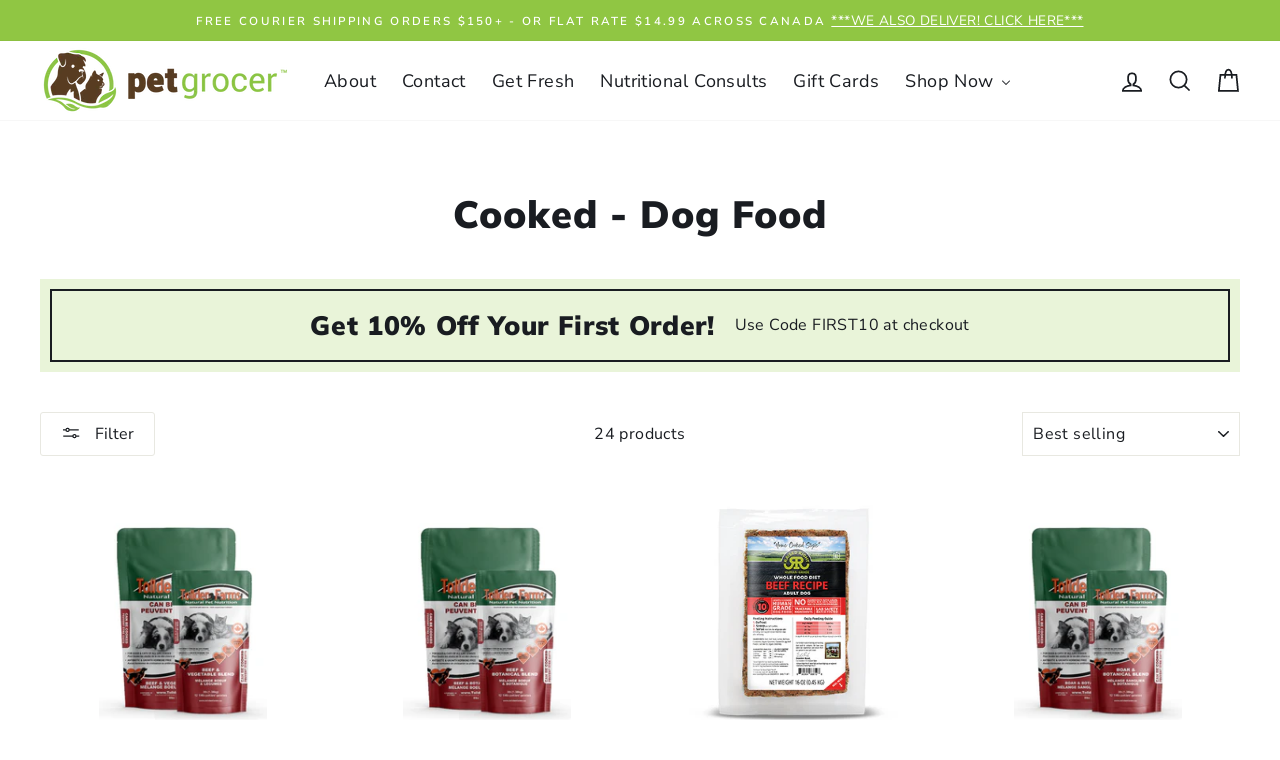

--- FILE ---
content_type: text/html; charset=utf-8
request_url: https://petgrocer.ca/collections/cooked-dog-food
body_size: 41240
content:
<!doctype html>
<html class="no-js" lang="en" dir="ltr">
<head>
<!-- Google Tag Manager -->
<script>(function(w,d,s,l,i){w[l]=w[l]||[];w[l].push({'gtm.start':
new Date().getTime(),event:'gtm.js'});var f=d.getElementsByTagName(s)[0],
j=d.createElement(s),dl=l!='dataLayer'?'&l='+l:'';j.async=true;j.src=
'https://www.googletagmanager.com/gtm.js?id='+i+dl;f.parentNode.insertBefore(j,f);
})(window,document,'script','dataLayer','GTM-W2QM449Z');</script>
<!-- End Google Tag Manager -->
  <meta charset="utf-8">
  <meta http-equiv="X-UA-Compatible" content="IE=edge,chrome=1">
  <meta name="viewport" content="width=device-width,initial-scale=1">
  <meta name="theme-color" content="#ff9900">
  <link rel="canonical" href="https://petgrocer.ca/collections/cooked-dog-food">
  <link rel="canonical" href="https://petgrocer.ca/collections/cooked-dog-food">
  <link rel="preconnect" href="https://cdn.shopify.com">
  <link rel="preconnect" href="https://fonts.shopifycdn.com">
  <link rel="dns-prefetch" href="https://productreviews.shopifycdn.com">
  <link rel="dns-prefetch" href="https://ajax.googleapis.com">
  <link rel="dns-prefetch" href="https://maps.googleapis.com">
  <link rel="dns-prefetch" href="https://maps.gstatic.com"><link rel="shortcut icon" href="//petgrocer.ca/cdn/shop/files/PetGrocer-Favicon-64px-Brown-Logo_32x32.png?v=1713366291" type="image/png" /><title>Cooked - Dog Food
&ndash; Pet Grocer Inc.
</title>
<meta property="og:site_name" content="Pet Grocer Inc.">
  <meta property="og:url" content="https://petgrocer.ca/collections/cooked-dog-food">
  <meta property="og:title" content="Cooked - Dog Food">
  <meta property="og:type" content="website">
  <meta property="og:description" content="It's the grocery store your pets would pick!  Pet Grocer is a boutique pet food store, specializing in fresh food and raw diets.
We carry unique choices for your pet's food, including pre-made complete raw, raw components, fresh home-cooked, dehydrated and freeze dried diets. Shop online or in store today!"><meta property="og:image" content="http://petgrocer.ca/cdn/shop/files/BeefandVegCanBeCooked_1200x630.jpg?v=1686500769"><meta property="og:image" content="http://petgrocer.ca/cdn/shop/files/BeefandBotCanBeCooked_1200x630.jpg?v=1686500686"><meta property="og:image" content="http://petgrocer.ca/cdn/shop/files/RaisedRightAdultBeefatPetGrocer8lbs_1200x630.png?v=1686276549">
  <meta property="og:image:secure_url" content="https://petgrocer.ca/cdn/shop/files/BeefandVegCanBeCooked_1200x630.jpg?v=1686500769"><meta property="og:image:secure_url" content="https://petgrocer.ca/cdn/shop/files/BeefandBotCanBeCooked_1200x630.jpg?v=1686500686"><meta property="og:image:secure_url" content="https://petgrocer.ca/cdn/shop/files/RaisedRightAdultBeefatPetGrocer8lbs_1200x630.png?v=1686276549">
  <meta name="twitter:site" content="@">
  <meta name="twitter:card" content="summary_large_image">
  <meta name="twitter:title" content="Cooked - Dog Food">
  <meta name="twitter:description" content="It's the grocery store your pets would pick!  Pet Grocer is a boutique pet food store, specializing in fresh food and raw diets.
We carry unique choices for your pet's food, including pre-made complete raw, raw components, fresh home-cooked, dehydrated and freeze dried diets. Shop online or in store today!">
<style data-shopify>@font-face {
  font-family: Muli;
  font-weight: 900;
  font-style: normal;
  font-display: swap;
  src: url("//petgrocer.ca/cdn/fonts/muli/muli_n9.7d66dc53f2718d25858080de2e0ed540c07d1bad.woff2") format("woff2"),
       url("//petgrocer.ca/cdn/fonts/muli/muli_n9.73693cff699117abf881b7381fb75f2bb2c48ced.woff") format("woff");
}

  @font-face {
  font-family: "Nunito Sans";
  font-weight: 400;
  font-style: normal;
  font-display: swap;
  src: url("//petgrocer.ca/cdn/fonts/nunito_sans/nunitosans_n4.0276fe080df0ca4e6a22d9cb55aed3ed5ba6b1da.woff2") format("woff2"),
       url("//petgrocer.ca/cdn/fonts/nunito_sans/nunitosans_n4.b4964bee2f5e7fd9c3826447e73afe2baad607b7.woff") format("woff");
}


  @font-face {
  font-family: "Nunito Sans";
  font-weight: 600;
  font-style: normal;
  font-display: swap;
  src: url("//petgrocer.ca/cdn/fonts/nunito_sans/nunitosans_n6.6e9464eba570101a53130c8130a9e17a8eb55c21.woff2") format("woff2"),
       url("//petgrocer.ca/cdn/fonts/nunito_sans/nunitosans_n6.25a0ac0c0a8a26038c7787054dd6058dfbc20fa8.woff") format("woff");
}

  @font-face {
  font-family: "Nunito Sans";
  font-weight: 400;
  font-style: italic;
  font-display: swap;
  src: url("//petgrocer.ca/cdn/fonts/nunito_sans/nunitosans_i4.6e408730afac1484cf297c30b0e67c86d17fc586.woff2") format("woff2"),
       url("//petgrocer.ca/cdn/fonts/nunito_sans/nunitosans_i4.c9b6dcbfa43622b39a5990002775a8381942ae38.woff") format("woff");
}

  @font-face {
  font-family: "Nunito Sans";
  font-weight: 600;
  font-style: italic;
  font-display: swap;
  src: url("//petgrocer.ca/cdn/fonts/nunito_sans/nunitosans_i6.e62a4aa1de9af615155fca680231620b75369d24.woff2") format("woff2"),
       url("//petgrocer.ca/cdn/fonts/nunito_sans/nunitosans_i6.84ec3dfef4c401afbcd538286a9d65b772072e4b.woff") format("woff");
}

</style><link href="//petgrocer.ca/cdn/shop/t/2/assets/theme.css?v=34193128645202624011732774078" rel="stylesheet" type="text/css" media="all" />
<style data-shopify>:root {
    --typeHeaderPrimary: Muli;
    --typeHeaderFallback: sans-serif;
    --typeHeaderSize: 38px;
    --typeHeaderWeight: 900;
    --typeHeaderLineHeight: 1;
    --typeHeaderSpacing: 0.025em;

    --typeBasePrimary:"Nunito Sans";
    --typeBaseFallback:sans-serif;
    --typeBaseSize: 16px;
    --typeBaseWeight: 400;
    --typeBaseSpacing: 0.025em;
    --typeBaseLineHeight: 1.6;

    --typeCollectionTitle: 24px;

    --iconWeight: 4px;
    --iconLinecaps: miter;

    
      --buttonRadius: 3px;
    

    --colorGridOverlayOpacity: 0.2;
  }</style><script>
    document.documentElement.className = document.documentElement.className.replace('no-js', 'js');

    window.theme = window.theme || {};
    theme.routes = {
      home: "/",
      cart: "/cart",
      cartAdd: "/cart/add.js",
      cartChange: "/cart/change"
    };
    theme.strings = {
      soldOut: "Sold Out",
      unavailable: "Unavailable",
      stockLabel: "Only [count] items in stock!",
      willNotShipUntil: "Will not ship until [date]",
      willBeInStockAfter: "Will be in stock after [date]",
      waitingForStock: "Inventory on the way",
      savePrice: "Save [saved_amount]",
      cartEmpty: "Your cart is currently empty.",
      cartTermsConfirmation: "You must agree with the terms and conditions of sales to check out"
    };
    theme.settings = {
      dynamicVariantsEnable: true,
      dynamicVariantType: "button",
      cartType: "drawer",
      moneyFormat: "${{amount}}",
      saveType: "dollar",
      recentlyViewedEnabled: false,
      predictiveSearch: true,
      predictiveSearchType: "product,article,page,collection",
      inventoryThreshold: 4,
      quickView: true,
      themeName: 'Impulse',
      themeVersion: "3.6.0"
    };
  </script>

  
  <script>window.performance && window.performance.mark && window.performance.mark('shopify.content_for_header.start');</script><meta name="google-site-verification" content="OK_9E_nREBS1qKkoNBClfzHisd4Mo7UrBFhppsfmaA0">
<meta name="facebook-domain-verification" content="er2y60sdqd6gef25rcfscc0ls153uz">
<meta name="facebook-domain-verification" content="v5vsu131ovok98qxqrgwwmh0h2j8ye">
<meta id="shopify-digital-wallet" name="shopify-digital-wallet" content="/53190164671/digital_wallets/dialog">
<meta name="shopify-checkout-api-token" content="36f59842b4d9715b606dd12218819a75">
<meta id="in-context-paypal-metadata" data-shop-id="53190164671" data-venmo-supported="false" data-environment="production" data-locale="en_US" data-paypal-v4="true" data-currency="CAD">
<link rel="alternate" type="application/atom+xml" title="Feed" href="/collections/cooked-dog-food.atom" />
<link rel="alternate" type="application/json+oembed" href="https://petgrocer.ca/collections/cooked-dog-food.oembed">
<script async="async" src="/checkouts/internal/preloads.js?locale=en-CA"></script>
<link rel="preconnect" href="https://shop.app" crossorigin="anonymous">
<script async="async" src="https://shop.app/checkouts/internal/preloads.js?locale=en-CA&shop_id=53190164671" crossorigin="anonymous"></script>
<script id="apple-pay-shop-capabilities" type="application/json">{"shopId":53190164671,"countryCode":"CA","currencyCode":"CAD","merchantCapabilities":["supports3DS"],"merchantId":"gid:\/\/shopify\/Shop\/53190164671","merchantName":"Pet Grocer Inc.","requiredBillingContactFields":["postalAddress","email","phone"],"requiredShippingContactFields":["postalAddress","email","phone"],"shippingType":"shipping","supportedNetworks":["visa","masterCard","amex","interac","jcb"],"total":{"type":"pending","label":"Pet Grocer Inc.","amount":"1.00"},"shopifyPaymentsEnabled":true,"supportsSubscriptions":true}</script>
<script id="shopify-features" type="application/json">{"accessToken":"36f59842b4d9715b606dd12218819a75","betas":["rich-media-storefront-analytics"],"domain":"petgrocer.ca","predictiveSearch":true,"shopId":53190164671,"locale":"en"}</script>
<script>var Shopify = Shopify || {};
Shopify.shop = "pet-grocer-alliston.myshopify.com";
Shopify.locale = "en";
Shopify.currency = {"active":"CAD","rate":"1.0"};
Shopify.country = "CA";
Shopify.theme = {"name":"SC-Theme_2","id":119035330751,"schema_name":"Impulse","schema_version":"3.6.0","theme_store_id":null,"role":"main"};
Shopify.theme.handle = "null";
Shopify.theme.style = {"id":null,"handle":null};
Shopify.cdnHost = "petgrocer.ca/cdn";
Shopify.routes = Shopify.routes || {};
Shopify.routes.root = "/";</script>
<script type="module">!function(o){(o.Shopify=o.Shopify||{}).modules=!0}(window);</script>
<script>!function(o){function n(){var o=[];function n(){o.push(Array.prototype.slice.apply(arguments))}return n.q=o,n}var t=o.Shopify=o.Shopify||{};t.loadFeatures=n(),t.autoloadFeatures=n()}(window);</script>
<script>
  window.ShopifyPay = window.ShopifyPay || {};
  window.ShopifyPay.apiHost = "shop.app\/pay";
  window.ShopifyPay.redirectState = null;
</script>
<script id="shop-js-analytics" type="application/json">{"pageType":"collection"}</script>
<script defer="defer" async type="module" src="//petgrocer.ca/cdn/shopifycloud/shop-js/modules/v2/client.init-shop-cart-sync_BApSsMSl.en.esm.js"></script>
<script defer="defer" async type="module" src="//petgrocer.ca/cdn/shopifycloud/shop-js/modules/v2/chunk.common_CBoos6YZ.esm.js"></script>
<script type="module">
  await import("//petgrocer.ca/cdn/shopifycloud/shop-js/modules/v2/client.init-shop-cart-sync_BApSsMSl.en.esm.js");
await import("//petgrocer.ca/cdn/shopifycloud/shop-js/modules/v2/chunk.common_CBoos6YZ.esm.js");

  window.Shopify.SignInWithShop?.initShopCartSync?.({"fedCMEnabled":true,"windoidEnabled":true});

</script>
<script>
  window.Shopify = window.Shopify || {};
  if (!window.Shopify.featureAssets) window.Shopify.featureAssets = {};
  window.Shopify.featureAssets['shop-js'] = {"shop-cart-sync":["modules/v2/client.shop-cart-sync_DJczDl9f.en.esm.js","modules/v2/chunk.common_CBoos6YZ.esm.js"],"init-fed-cm":["modules/v2/client.init-fed-cm_BzwGC0Wi.en.esm.js","modules/v2/chunk.common_CBoos6YZ.esm.js"],"init-windoid":["modules/v2/client.init-windoid_BS26ThXS.en.esm.js","modules/v2/chunk.common_CBoos6YZ.esm.js"],"shop-cash-offers":["modules/v2/client.shop-cash-offers_DthCPNIO.en.esm.js","modules/v2/chunk.common_CBoos6YZ.esm.js","modules/v2/chunk.modal_Bu1hFZFC.esm.js"],"shop-button":["modules/v2/client.shop-button_D_JX508o.en.esm.js","modules/v2/chunk.common_CBoos6YZ.esm.js"],"init-shop-email-lookup-coordinator":["modules/v2/client.init-shop-email-lookup-coordinator_DFwWcvrS.en.esm.js","modules/v2/chunk.common_CBoos6YZ.esm.js"],"shop-toast-manager":["modules/v2/client.shop-toast-manager_tEhgP2F9.en.esm.js","modules/v2/chunk.common_CBoos6YZ.esm.js"],"shop-login-button":["modules/v2/client.shop-login-button_DwLgFT0K.en.esm.js","modules/v2/chunk.common_CBoos6YZ.esm.js","modules/v2/chunk.modal_Bu1hFZFC.esm.js"],"avatar":["modules/v2/client.avatar_BTnouDA3.en.esm.js"],"init-shop-cart-sync":["modules/v2/client.init-shop-cart-sync_BApSsMSl.en.esm.js","modules/v2/chunk.common_CBoos6YZ.esm.js"],"pay-button":["modules/v2/client.pay-button_BuNmcIr_.en.esm.js","modules/v2/chunk.common_CBoos6YZ.esm.js"],"init-shop-for-new-customer-accounts":["modules/v2/client.init-shop-for-new-customer-accounts_DrjXSI53.en.esm.js","modules/v2/client.shop-login-button_DwLgFT0K.en.esm.js","modules/v2/chunk.common_CBoos6YZ.esm.js","modules/v2/chunk.modal_Bu1hFZFC.esm.js"],"init-customer-accounts-sign-up":["modules/v2/client.init-customer-accounts-sign-up_TlVCiykN.en.esm.js","modules/v2/client.shop-login-button_DwLgFT0K.en.esm.js","modules/v2/chunk.common_CBoos6YZ.esm.js","modules/v2/chunk.modal_Bu1hFZFC.esm.js"],"shop-follow-button":["modules/v2/client.shop-follow-button_C5D3XtBb.en.esm.js","modules/v2/chunk.common_CBoos6YZ.esm.js","modules/v2/chunk.modal_Bu1hFZFC.esm.js"],"checkout-modal":["modules/v2/client.checkout-modal_8TC_1FUY.en.esm.js","modules/v2/chunk.common_CBoos6YZ.esm.js","modules/v2/chunk.modal_Bu1hFZFC.esm.js"],"init-customer-accounts":["modules/v2/client.init-customer-accounts_C0Oh2ljF.en.esm.js","modules/v2/client.shop-login-button_DwLgFT0K.en.esm.js","modules/v2/chunk.common_CBoos6YZ.esm.js","modules/v2/chunk.modal_Bu1hFZFC.esm.js"],"lead-capture":["modules/v2/client.lead-capture_Cq0gfm7I.en.esm.js","modules/v2/chunk.common_CBoos6YZ.esm.js","modules/v2/chunk.modal_Bu1hFZFC.esm.js"],"shop-login":["modules/v2/client.shop-login_BmtnoEUo.en.esm.js","modules/v2/chunk.common_CBoos6YZ.esm.js","modules/v2/chunk.modal_Bu1hFZFC.esm.js"],"payment-terms":["modules/v2/client.payment-terms_BHOWV7U_.en.esm.js","modules/v2/chunk.common_CBoos6YZ.esm.js","modules/v2/chunk.modal_Bu1hFZFC.esm.js"]};
</script>
<script>(function() {
  var isLoaded = false;
  function asyncLoad() {
    if (isLoaded) return;
    isLoaded = true;
    var urls = ["https:\/\/instafeed.nfcube.com\/cdn\/30274714764c5a901d2e79619dae6a01.js?shop=pet-grocer-alliston.myshopify.com"];
    for (var i = 0; i < urls.length; i++) {
      var s = document.createElement('script');
      s.type = 'text/javascript';
      s.async = true;
      s.src = urls[i];
      var x = document.getElementsByTagName('script')[0];
      x.parentNode.insertBefore(s, x);
    }
  };
  if(window.attachEvent) {
    window.attachEvent('onload', asyncLoad);
  } else {
    window.addEventListener('load', asyncLoad, false);
  }
})();</script>
<script id="__st">var __st={"a":53190164671,"offset":-18000,"reqid":"26770b5a-a7f0-4494-9a41-281854bb51fc-1768894970","pageurl":"petgrocer.ca\/collections\/cooked-dog-food","u":"3cb82330aa52","p":"collection","rtyp":"collection","rid":244230586559};</script>
<script>window.ShopifyPaypalV4VisibilityTracking = true;</script>
<script id="captcha-bootstrap">!function(){'use strict';const t='contact',e='account',n='new_comment',o=[[t,t],['blogs',n],['comments',n],[t,'customer']],c=[[e,'customer_login'],[e,'guest_login'],[e,'recover_customer_password'],[e,'create_customer']],r=t=>t.map((([t,e])=>`form[action*='/${t}']:not([data-nocaptcha='true']) input[name='form_type'][value='${e}']`)).join(','),a=t=>()=>t?[...document.querySelectorAll(t)].map((t=>t.form)):[];function s(){const t=[...o],e=r(t);return a(e)}const i='password',u='form_key',d=['recaptcha-v3-token','g-recaptcha-response','h-captcha-response',i],f=()=>{try{return window.sessionStorage}catch{return}},m='__shopify_v',_=t=>t.elements[u];function p(t,e,n=!1){try{const o=window.sessionStorage,c=JSON.parse(o.getItem(e)),{data:r}=function(t){const{data:e,action:n}=t;return t[m]||n?{data:e,action:n}:{data:t,action:n}}(c);for(const[e,n]of Object.entries(r))t.elements[e]&&(t.elements[e].value=n);n&&o.removeItem(e)}catch(o){console.error('form repopulation failed',{error:o})}}const l='form_type',E='cptcha';function T(t){t.dataset[E]=!0}const w=window,h=w.document,L='Shopify',v='ce_forms',y='captcha';let A=!1;((t,e)=>{const n=(g='f06e6c50-85a8-45c8-87d0-21a2b65856fe',I='https://cdn.shopify.com/shopifycloud/storefront-forms-hcaptcha/ce_storefront_forms_captcha_hcaptcha.v1.5.2.iife.js',D={infoText:'Protected by hCaptcha',privacyText:'Privacy',termsText:'Terms'},(t,e,n)=>{const o=w[L][v],c=o.bindForm;if(c)return c(t,g,e,D).then(n);var r;o.q.push([[t,g,e,D],n]),r=I,A||(h.body.append(Object.assign(h.createElement('script'),{id:'captcha-provider',async:!0,src:r})),A=!0)});var g,I,D;w[L]=w[L]||{},w[L][v]=w[L][v]||{},w[L][v].q=[],w[L][y]=w[L][y]||{},w[L][y].protect=function(t,e){n(t,void 0,e),T(t)},Object.freeze(w[L][y]),function(t,e,n,w,h,L){const[v,y,A,g]=function(t,e,n){const i=e?o:[],u=t?c:[],d=[...i,...u],f=r(d),m=r(i),_=r(d.filter((([t,e])=>n.includes(e))));return[a(f),a(m),a(_),s()]}(w,h,L),I=t=>{const e=t.target;return e instanceof HTMLFormElement?e:e&&e.form},D=t=>v().includes(t);t.addEventListener('submit',(t=>{const e=I(t);if(!e)return;const n=D(e)&&!e.dataset.hcaptchaBound&&!e.dataset.recaptchaBound,o=_(e),c=g().includes(e)&&(!o||!o.value);(n||c)&&t.preventDefault(),c&&!n&&(function(t){try{if(!f())return;!function(t){const e=f();if(!e)return;const n=_(t);if(!n)return;const o=n.value;o&&e.removeItem(o)}(t);const e=Array.from(Array(32),(()=>Math.random().toString(36)[2])).join('');!function(t,e){_(t)||t.append(Object.assign(document.createElement('input'),{type:'hidden',name:u})),t.elements[u].value=e}(t,e),function(t,e){const n=f();if(!n)return;const o=[...t.querySelectorAll(`input[type='${i}']`)].map((({name:t})=>t)),c=[...d,...o],r={};for(const[a,s]of new FormData(t).entries())c.includes(a)||(r[a]=s);n.setItem(e,JSON.stringify({[m]:1,action:t.action,data:r}))}(t,e)}catch(e){console.error('failed to persist form',e)}}(e),e.submit())}));const S=(t,e)=>{t&&!t.dataset[E]&&(n(t,e.some((e=>e===t))),T(t))};for(const o of['focusin','change'])t.addEventListener(o,(t=>{const e=I(t);D(e)&&S(e,y())}));const B=e.get('form_key'),M=e.get(l),P=B&&M;t.addEventListener('DOMContentLoaded',(()=>{const t=y();if(P)for(const e of t)e.elements[l].value===M&&p(e,B);[...new Set([...A(),...v().filter((t=>'true'===t.dataset.shopifyCaptcha))])].forEach((e=>S(e,t)))}))}(h,new URLSearchParams(w.location.search),n,t,e,['guest_login'])})(!0,!0)}();</script>
<script integrity="sha256-4kQ18oKyAcykRKYeNunJcIwy7WH5gtpwJnB7kiuLZ1E=" data-source-attribution="shopify.loadfeatures" defer="defer" src="//petgrocer.ca/cdn/shopifycloud/storefront/assets/storefront/load_feature-a0a9edcb.js" crossorigin="anonymous"></script>
<script crossorigin="anonymous" defer="defer" src="//petgrocer.ca/cdn/shopifycloud/storefront/assets/shopify_pay/storefront-65b4c6d7.js?v=20250812"></script>
<script data-source-attribution="shopify.dynamic_checkout.dynamic.init">var Shopify=Shopify||{};Shopify.PaymentButton=Shopify.PaymentButton||{isStorefrontPortableWallets:!0,init:function(){window.Shopify.PaymentButton.init=function(){};var t=document.createElement("script");t.src="https://petgrocer.ca/cdn/shopifycloud/portable-wallets/latest/portable-wallets.en.js",t.type="module",document.head.appendChild(t)}};
</script>
<script data-source-attribution="shopify.dynamic_checkout.buyer_consent">
  function portableWalletsHideBuyerConsent(e){var t=document.getElementById("shopify-buyer-consent"),n=document.getElementById("shopify-subscription-policy-button");t&&n&&(t.classList.add("hidden"),t.setAttribute("aria-hidden","true"),n.removeEventListener("click",e))}function portableWalletsShowBuyerConsent(e){var t=document.getElementById("shopify-buyer-consent"),n=document.getElementById("shopify-subscription-policy-button");t&&n&&(t.classList.remove("hidden"),t.removeAttribute("aria-hidden"),n.addEventListener("click",e))}window.Shopify?.PaymentButton&&(window.Shopify.PaymentButton.hideBuyerConsent=portableWalletsHideBuyerConsent,window.Shopify.PaymentButton.showBuyerConsent=portableWalletsShowBuyerConsent);
</script>
<script data-source-attribution="shopify.dynamic_checkout.cart.bootstrap">document.addEventListener("DOMContentLoaded",(function(){function t(){return document.querySelector("shopify-accelerated-checkout-cart, shopify-accelerated-checkout")}if(t())Shopify.PaymentButton.init();else{new MutationObserver((function(e,n){t()&&(Shopify.PaymentButton.init(),n.disconnect())})).observe(document.body,{childList:!0,subtree:!0})}}));
</script>
<link id="shopify-accelerated-checkout-styles" rel="stylesheet" media="screen" href="https://petgrocer.ca/cdn/shopifycloud/portable-wallets/latest/accelerated-checkout-backwards-compat.css" crossorigin="anonymous">
<style id="shopify-accelerated-checkout-cart">
        #shopify-buyer-consent {
  margin-top: 1em;
  display: inline-block;
  width: 100%;
}

#shopify-buyer-consent.hidden {
  display: none;
}

#shopify-subscription-policy-button {
  background: none;
  border: none;
  padding: 0;
  text-decoration: underline;
  font-size: inherit;
  cursor: pointer;
}

#shopify-subscription-policy-button::before {
  box-shadow: none;
}

      </style>

<script>window.performance && window.performance.mark && window.performance.mark('shopify.content_for_header.end');</script>

  <script src="//petgrocer.ca/cdn/shop/t/2/assets/vendor-scripts-v7.js" defer="defer"></script><script src="//petgrocer.ca/cdn/shop/t/2/assets/theme.js?v=175302598172341387991615475058" defer="defer"></script><style>
     header .page-width {max-width: 1600px;}
  .hero__text-shadow .h1.hero__title {line-height: 130%;}
  .header-item {justify-content: space-between;}   
  .header-item.header-item--navigation .btn {margin-right: 20px;}
    
    .site-nav__item .h5 a {font-size: 18px;font-weight: bold;}
    .site-nav--has-dropdown .site-nav__dropdown-link:not(.site-nav__dropdown-link--top-level) {font-size: 16px;}
    .megamenu .site-nav__dropdown-link {padding: 1px 0;}
  @media(max-width: 1400px) {
    .site-nav__link {padding-left: 10px;padding-right: 10px;}
  }
  @media(max-width: 992px) {   
    .header-item.header-item--navigation .btn {display: none;}
  }
  @media(min-width: 992px) { 
    .drawer__scrollable .btn {display: none;}
  }
  @media(max-width: 992px) { 
    .header-item {justify-content: flex-end;}
    .drawer .green.btn {background: #90c643;padding: 13px 20px;margin-top: 20px;margin-left: 20px;margin-bottom: 5px;}
  }
  </style>
 
<!-- BEGIN app block: shopify://apps/buddha-mega-menu-navigation/blocks/megamenu/dbb4ce56-bf86-4830-9b3d-16efbef51c6f -->
<script>
        var productImageAndPrice = [],
            collectionImages = [],
            articleImages = [],
            mmLivIcons = false,
            mmFlipClock = false,
            mmFixesUseJquery = false,
            mmNumMMI = 6,
            mmSchemaTranslation = {},
            mmMenuStrings =  {"menuStrings":{"default":{"About":"About","Contact":"Contact","Get Fresh":"Get Fresh","Nutritional Consults":"Nutritional Consults","Gift Cards":"Gift Cards","Shop Now":"Shop Now","Dog Food":"Dog Food","Raw Dog Food":"Raw Dog Food","Congo":"Congo","Healthy Paws":"Healthy Paws","Iron Will Raw":"Iron Will Raw","Primal":"Primal","Red Dog Blue Kat":"Red Dog Blue Kat","Tollden Farms":"Tollden Farms","Other Raw":"Other Raw","Freeze Dried - Dog Food":"Freeze Dried - Dog Food","Dehydrated & Air Dried - Dog Food":"Dehydrated & Air Dried - Dog Food","Cooked - Dog Food":"Cooked - Dog Food","Canned - Dog Food":"Canned - Dog Food","Dry - Dog Food":"Dry - Dog Food","Food Toppers - Dog Food":"Food Toppers - Dog Food","Cat Food":"Cat Food","Raw - Cat Food":"Raw - Cat Food","Freeze Dried - Cat Food":"Freeze Dried - Cat Food","Dehydrated & Air Dried - Cat Food":"Dehydrated & Air Dried - Cat Food","Canned - Cat Food":"Canned - Cat Food","Dry - Cat Food":"Dry - Cat Food","Food Toppers - Cat Food":"Food Toppers - Cat Food","Supplements & Wellness":"Supplements & Wellness","Probiotics":"Probiotics","Grocery":"Grocery","Health Care":"Health Care","Flea  and Tick":"Flea  and Tick","Dental":"Dental","Homeopathic":"Homeopathic","Tissue Salts":"Tissue Salts","Broth & Milk":"Broth & Milk","Herbal":"Herbal","Treats & Chews":"Treats & Chews","Treats":"Treats","Natural Chews":"Natural Chews","Bones":"Bones","Supplies":"Supplies","Bowls & Feeders":"Bowls & Feeders","Beds & Furniture":"Beds & Furniture","Cleaning Supplies":"Cleaning Supplies","Collars, Harnesses & Leashes":"Collars, Harnesses & Leashes","Crates & Containment":"Crates & Containment","Grooming Supplies":"Grooming Supplies","Training":"Training","Litter":"Litter","Toys":"Toys","Cat Toys":"Cat Toys","Dog Toys":"Dog Toys","Puzzles & Treat Dispensers":"Puzzles & Treat Dispensers","Essential Oils":"Essential Oils","Giftware":"Giftware","Small Animals & Fish":"Small Animals & Fish"}},"additional":{"default":{"Add to cart":"Add to cart","Sold out":"Sold out","JUST ADDED TO YOUR CART":"JUST ADDED TO YOUR CART","OUT OF STOCK":"OUT OF STOCK","View Cart":"View Cart"}}} ,
            mmShopLocale = "en",
            mmShopLocaleCollectionsRoute = "/collections",
            mmSchemaDesignJSON = [{"action":"menu-select","value":"mainpage-menu"},{"action":"design","setting":"vertical_font_family","value":"Nunito"},{"action":"design","setting":"main_menu_item_direction_DUhCp","value":"right"},{"action":"design","setting":"link_hover_color","value":"#8fc644"},{"action":"design","setting":"text_color","value":"#222222"},{"action":"design","setting":"background_hover_color","value":"#f9f9f9"},{"action":"design","setting":"background_color","value":"#ffffff"},{"action":"design","setting":"price_color","value":"#0da19a"},{"action":"design","setting":"button_text_hover_color","value":"#ffffff"},{"action":"design","setting":"button_text_color","value":"#ffffff"},{"action":"design","setting":"button_background_hover_color","value":"#0d8781"},{"action":"design","setting":"button_background_color","value":"#0da19a"},{"action":"design","setting":"addtocart_text_color","value":"#333333"},{"action":"design","setting":"addtocart_background_color","value":"#ffffff"},{"action":"design","setting":"addtocart_text_hover_color","value":"#ffffff"},{"action":"design","setting":"countdown_color","value":"#ffffff"},{"action":"design","setting":"countdown_background_color","value":"#333333"},{"action":"design","setting":"vertical_font_size","value":"13px"},{"action":"design","setting":"vertical_price_color","value":"#ffffff"},{"action":"design","setting":"vertical_button_text_color","value":"#ffffff"},{"action":"design","setting":"vertical_addtocart_text_color","value":"#ffffff"},{"action":"design","setting":"vertical_countdown_color","value":"#ffffff"},{"action":"design","setting":"vertical_countdown_background_color","value":"#333333"},{"action":"design","setting":"vertical_addtocart_background_color","value":"#333333"},{"action":"design","setting":"vertical_button_background_color","value":"#333333"},{"action":"design","setting":"font_family","value":"Nunito"},{"action":"design","setting":"addtocart_background_hover_color","value":"#8fc644"},{"action":"design","setting":"font_size","value":"15px"},{"action":"design","setting":"vertical_background_color","value":"#ffffff"},{"action":"design","setting":"vertical_text_color","value":"#000000"},{"action":"design","setting":"vertical_link_hover_color","value":"#000000"}],
            mmDomChangeSkipUl = "",
            buddhaMegaMenuShop = "pet-grocer-alliston.myshopify.com",
            mmWireframeCompression = "0",
            mmExtensionAssetUrl = "https://cdn.shopify.com/extensions/019abe06-4a3f-7763-88da-170e1b54169b/mega-menu-151/assets/";var bestSellersHTML = '';var newestProductsHTML = '';/* get link lists api */
        var linkLists={"main-menu" : {"title":"Shop Menu", "items":["/collections/dog-food","/collections/cat-food","/collections/all","/collections","/collections/all","/collections","/",]},"footer" : {"title":"Terms and Conditions", "items":["/policies/terms-of-service","/policies/refund-policy","/policies/privacy-policy","/policies/shipping-policy",]},"quick-links" : {"title":"Quick Links", "items":["/search","/collections","/products/pet-grocer-gift-cards","/pages/about",]},"mainpage-menu" : {"title":"Mainpage Menu", "items":["/pages/about","/blogs/news","/pages/nutritional-consults","/products/pet-grocer-gift-cards","/collections",]},"shop-menu-2" : {"title":"Shop Menu 2", "items":["/collections/dog-food","/collections/cat-food","/collections/supplements-and-wellness","/collections/treats-and-chews","/collections/toys","/collections/essential-oils","/collections/giftware","/collections/small-animals-and-fish","/collections/supplies",]},"customer-account-main-menu" : {"title":"Customer account main menu", "items":["/","https://shopify.com/53190164671/account/orders?locale=en&amp;region_country=CA",]},"new-menu-dev" : {"title":"New Menu - Dev", "items":["/","/collections","/pages/about","/pages/contact-us","/pages/nutritional-consults",]},"test-dev-search-menu" : {"title":"Test-Dev-Search-Menu", "items":["/search",]},"mainpage-menu-copy" : {"title":"Mainpage Menu (copy)", "items":["/","/collections","/collections","/blogs/news","/pages/about","/pages/contact-us",]},};/*ENDPARSE*/

        

        /* set product prices *//* get the collection images *//* get the article images *//* customer fixes */
        var mmThemeFixesBeforeInit = function(){ customMenuUls=".header__menu-items,nav,ul"; /* generic mobile menu toggle translate effect */ document.addEventListener("toggleSubmenu", function (e) { var pc = document.querySelector("#PageContainer"); var mm = document.querySelector("#MobileNav"); if (pc && mm && typeof e.mmMobileHeight != "undefined"){ var pcStyle = pc.getAttribute("style"); if (pcStyle && pcStyle.indexOf("translate3d") != -1) { pc.style.transform = "translate3d(0px, "+ e.mmMobileHeight +"px, 0px)"; } } }); mmAddStyle(" .header__icons {z-index: 1003;} "); if (document.querySelectorAll(".sf-menu-links,ul.sf-nav").length == 2) { customMenuUls=".sf-menu-links,ul.sf-nav"; mmHorizontalMenus="ul.sf-nav"; mmVerticalMenus=".sf-menu-links"; mmAddStyle("@media screen and (min-width:1280px) { .sf-header__desktop {display: block !important;} }"); } if (document.querySelector(".mobile-menu__content>ul")) { mmDisableVisibleCheck=true; mmVerticalMenus=".mobile-menu__content>ul"; } window.mmLoadFunction = function(){ var num = 15; var intv = setInterval(function(){ var m = document.querySelector("#megamenu_level__1"); if (m && m.matches(".vertical-mega-menu")) reinitMenus("#megamenu_level__1"); if (num--==0) clearInterval(intv); },300); }; if (document.readyState !== "loading") { mmLoadFunction(); } else { document.removeEventListener("DOMContentLoaded", mmLoadFunction); document.addEventListener("DOMContentLoaded", mmLoadFunction); } }; var mmThemeFixesBefore = function(){ window.buddhaFilterLiElements = function(liElements){ var elements = []; for (var i=0; i<liElements.length; i++) { if (liElements[i].querySelector("[href=\"/cart\"],[href=\"/account/login\"]") == null) { elements.push(liElements[i]); } } return elements; }; if (tempMenuObject.u.matches("#mobile_menu, #velaMegamenu .nav, #SiteNav, #siteNav")) { tempMenuObject.liItems = buddhaFilterLiElements(mmNot(tempMenuObject.u.children, ".search_container,.site-nav__item_cart", true)); } else if (tempMenuObject.u.matches(".main_nav .nav .menu")) { var numMenusApplied = 0, numMenusAppliedSticky = 0; mmForEach(document, ".main_nav .nav .menu", function(el){ if (el.closest(".sticky_nav") == null) { if (el.querySelector(".buddha-menu-item")) { numMenusApplied++; } } else { if (el.querySelector(".buddha-menu-item")) { numMenusAppliedSticky++; } } }); if (((tempMenuObject.u.closest(".sticky_nav")) && (numMenusAppliedSticky < 1)) || ((tempMenuObject.u.closest(".sticky_nav")) && (numMenusApplied < 1))) { tempMenuObject.liItems = buddhaFilterLiElements(mmNot(tempMenuObject.u.children, ".search_container,.site-nav__item_cart")); } } else if (tempMenuObject.u.matches("#mobile-menu:not(.mm-menu)") && tempMenuObject.u.querySelector(".hamburger,.shifter-handle") == null) { tempMenuObject.liItems = buddhaFilterLiElements(tempMenuObject.u.children); } else if (tempMenuObject.u.matches("#accessibleNav") && tempMenuObject.u.closest("#topnav2") == null) { tempMenuObject.liItems = buddhaFilterLiElements(mmNot(tempMenuObject.u.children, ".customer-navlink")); } else if (tempMenuObject.u.matches("#megamenu_level__1")) { tempMenuObject.liClasses = "level_1__item"; tempMenuObject.aClasses = "level_1__link"; tempMenuObject.liItems = buddhaFilterLiElements(tempMenuObject.u.children); } else if (tempMenuObject.u.matches(".mobile-nav__items")) { tempMenuObject.liClasses = "mobile-nav__item"; tempMenuObject.aClasses = "mobile-nav__link"; tempMenuObject.liItems = buddhaFilterLiElements(tempMenuObject.u.children); } else if (tempMenuObject.u.matches("#NavDrawer > .mobile-nav") && document.querySelector(".mobile-nav>.buddha-menu-item") == null ) { tempMenuObject.liClasses = "mobile-nav__item"; tempMenuObject.aClasses = "mobile-nav__link"; tempMenuObject.liItems = buddhaFilterLiElements(mmNot(tempMenuObject.u.children, ".mobile-nav__search")); } else if (tempMenuObject.u.matches(".mobile-nav-wrapper > .mobile-nav")) { tempMenuObject.liClasses = "mobile-nav__item border-bottom"; tempMenuObject.aClasses = "mobile-nav__link"; tempMenuObject.liItems = buddhaFilterLiElements(mmNot(tempMenuObject.u.children, ".mobile-nav__search")); } else if (tempMenuObject.u.matches("#nav .mm-panel .mm-listview")) { tempMenuObject.liItems = buddhaFilterLiElements(tempMenuObject.u.children); var firstMmPanel = true; mmForEach(document, "#nav>.mm-panels>.mm-panel", function(el){ if (firstMmPanel) { firstMmPanel = false; el.classList.remove("mm-hidden"); el.classList.remove("mm-subopened"); } else { el.parentElement.removeChild(el); } }); } else if (tempMenuObject.u.matches(".SidebarMenu__Nav--primary")) { tempMenuObject.liClasses = "Collapsible"; tempMenuObject.aClasses = "Collapsible__Button Heading u-h6"; tempMenuObject.liItems = buddhaFilterLiElements(tempMenuObject.u.children); } else if (tempMenuObject.u.matches(".mm_menus_ul")) { tempMenuObject.liClasses = "ets_menu_item"; tempMenuObject.aClasses = "mm-nowrap"; tempMenuObject.liItems = buddhaFilterLiElements(tempMenuObject.u.children); mmAddStyle(" .horizontal-mega-menu > .buddha-menu-item > a {white-space: nowrap;} ", "mmThemeCStyle"); } else if (tempMenuObject.u.matches("#accordion")) { tempMenuObject.liClasses = ""; tempMenuObject.aClasses = ""; tempMenuObject.liItems = tempMenuObject.u.children; } else if (tempMenuObject.u.matches(".mobile-menu__panel:first-child .mobile-menu__nav")) { tempMenuObject.liClasses = "mobile-menu__nav-item"; tempMenuObject.aClasses = "mobile-menu__nav-link"; tempMenuObject.liItems = tempMenuObject.u.children; } else if (tempMenuObject.u.matches("#nt_menu_id")) { tempMenuObject.liClasses = "menu-item type_simple"; tempMenuObject.aClasses = "lh__1 flex al_center pr"; tempMenuObject.liItems = tempMenuObject.u.children; } else if (tempMenuObject.u.matches("#menu_mb_cat")) { tempMenuObject.liClasses = "menu-item type_simple"; tempMenuObject.aClasses = ""; tempMenuObject.liItems = tempMenuObject.u.children; } else if (tempMenuObject.u.matches("#menu_mb_ul")) { tempMenuObject.liClasses = "menu-item only_icon_false"; tempMenuObject.aClasses = ""; tempMenuObject.liItems = mmNot(tempMenuObject.u.children, "#customer_login_link,#customer_register_link,#item_mb_help", true); mmAddStyle(" #menu_mb_ul.vertical-mega-menu li.buddha-menu-item>a {display: flex !important;} #menu_mb_ul.vertical-mega-menu li.buddha-menu-item>a>.mm-title {padding: 0 !important;} ", "mmThemeStyle"); } else if (tempMenuObject.u.matches(".header__inline-menu > .list-menu")) { tempMenuObject.liClasses = ""; tempMenuObject.aClasses = "header__menu-item list-menu__item link focus-inset"; tempMenuObject.liItems = tempMenuObject.u.children; } else if (tempMenuObject.u.matches(".menu-drawer__navigation>.list-menu")) { tempMenuObject.liClasses = ""; tempMenuObject.aClasses = "menu-drawer__menu-item list-menu__item link link--text focus-inset"; tempMenuObject.liItems = tempMenuObject.u.children; } else if (tempMenuObject.u.matches(".header__menu-items")) { tempMenuObject.liClasses = "navbar-item header__item has-mega-menu"; tempMenuObject.aClasses = "navbar-link header__link"; tempMenuObject.liItems = tempMenuObject.u.children; mmAddStyle(" .horizontal-mega-menu .buddha-menu-item>a:after{content: none;} .horizontal-mega-menu>li>a{padding-right:10px !important;} .horizontal-mega-menu>li:not(.buddha-menu-item) {display: none !important;} ", "mmThemeStyle"); } else if (tempMenuObject.u.matches(".header__navigation")) { tempMenuObject.liClasses = "header__nav-item"; tempMenuObject.aClasses = ""; tempMenuObject.liItems = tempMenuObject.u.children; } else if (tempMenuObject.u.matches(".slide-nav")) { mmVerticalMenus=".slide-nav"; tempMenuObject.liClasses = "slide-nav__item"; tempMenuObject.aClasses = "slide-nav__link"; tempMenuObject.liItems = tempMenuObject.u.children; } else if (tempMenuObject.u.matches(".header__links-list")) { tempMenuObject.liClasses = ""; tempMenuObject.aClasses = ""; tempMenuObject.liItems = tempMenuObject.u.children; mmAddStyle(".header__left,.header__links {overflow: visible !important; }"); } else if (tempMenuObject.u.matches("#menu-main-navigation,#menu-mobile-nav,#t4s-menu-drawer")) { tempMenuObject.liClasses = ""; tempMenuObject.aClasses = ""; tempMenuObject.liItems = tempMenuObject.u.children; } else if (tempMenuObject.u.matches(".nav-desktop:first-child > .nav-desktop__tier-1")) { tempMenuObject.liClasses = "nav-desktop__tier-1-item"; tempMenuObject.aClasses = "nav-desktop__tier-1-link"; tempMenuObject.liItems = tempMenuObject.u.children; } else if (tempMenuObject.u.matches(".mobile-nav") && tempMenuObject.u.querySelector(".appear-animation.appear-delay-2") != null) { tempMenuObject.liClasses = "mobile-nav__item appear-animation appear-delay-3"; tempMenuObject.aClasses = "mobile-nav__link"; tempMenuObject.liItems = mmNot(tempMenuObject.u.children, "a[href*=account],.mobile-nav__spacer", true); } else if (tempMenuObject.u.matches("nav > .list-menu")) { tempMenuObject.liClasses = ""; tempMenuObject.aClasses = "header__menu-item list-menu__item link link--text focus-inset"; tempMenuObject.liItems = tempMenuObject.u.children; } else if (tempMenuObject.u.matches(".site-navigation>.navmenu")) { tempMenuObject.liClasses = "navmenu-item navmenu-basic__item"; tempMenuObject.aClasses = "navmenu-link navmenu-link-depth-1"; tempMenuObject.liItems = tempMenuObject.u.children; } else if (tempMenuObject.u.matches("nav>.site-navigation")) { tempMenuObject.liClasses = "site-nav__item site-nav__expanded-item site-nav--has-dropdown site-nav__dropdown-li--first-level"; tempMenuObject.aClasses = "site-nav__link site-nav__link--underline site-nav__link--has-dropdown"; tempMenuObject.liItems = tempMenuObject.u.children; } else if (tempMenuObject.u.matches("nav>.js-accordion-mobile-nav")) { tempMenuObject.liClasses = "js-accordion-header c-accordion__header"; tempMenuObject.aClasses = "js-accordion-link c-accordion__link"; tempMenuObject.liItems = mmNot(tempMenuObject.u.children, ".mobile-menu__item"); } else if (tempMenuObject.u.matches(".sf-menu-links")) { tempMenuObject.liClasses = "list-none"; tempMenuObject.aClasses = "block px-4 py-3"; tempMenuObject.liItems = tempMenuObject.u.children; } else if (tempMenuObject.u.matches(".sf-nav")) { tempMenuObject.liClasses = "sf-menu-item list-none sf-menu-item--no-mega sf-menu-item-parent"; tempMenuObject.aClasses = "block px-4 py-5 flex items-center sf__parent-item"; tempMenuObject.liItems = tempMenuObject.u.children; } else if (tempMenuObject.u.matches(".main-nav:not(.topnav)") && tempMenuObject.u.children.length>2) { tempMenuObject.liClasses = "main-nav__tier-1-item"; tempMenuObject.aClasses = "main-nav__tier-1-link"; tempMenuObject.liItems = tempMenuObject.u.children; } else if (tempMenuObject.u.matches(".mobile-nav") && tempMenuObject.u.querySelector(".mobile-nav__item") != null && document.querySelector(".mobile-nav .buddha-menu-item")==null) { tempMenuObject.liClasses = "mobile-nav__item"; tempMenuObject.aClasses = "mobile-nav__link"; tempMenuObject.liItems = tempMenuObject.u.children; } else if (tempMenuObject.u.matches("#t4s-nav-ul")) { tempMenuObject.liClasses = "t4s-type__mega menu-width__cus t4s-menu-item has--children menu-has__offsets"; tempMenuObject.aClasses = "t4s-lh-1 t4s-d-flex t4s-align-items-center t4s-pr"; tempMenuObject.liItems = tempMenuObject.u.children; } else if (tempMenuObject.u.matches("#menu-mb__ul")) { tempMenuObject.liClasses = "t4s-menu-item t4s-item-level-0"; tempMenuObject.aClasses = ""; tempMenuObject.liItems = mmNot(tempMenuObject.u.children, "#item_mb_wis,#item_mb_sea,#item_mb_acc,#item_mb_help"); } else if (tempMenuObject.u.matches(".navbar-nav")) { tempMenuObject.liClasses = "nav-item"; tempMenuObject.aClasses = "nav-link list-menu__item"; tempMenuObject.liItems = tempMenuObject.u.children; } else if (tempMenuObject.u.matches(".navbar-nav-sidebar")) { tempMenuObject.liClasses = "nav-item sidemenu-animation sidemenu-animation-delay-2"; tempMenuObject.aClasses = "list-menu__item"; tempMenuObject.liItems = tempMenuObject.u.children; } else if (tempMenuObject.u.matches(".mobile-menu__content>ul")) { tempMenuObject.liClasses = ""; tempMenuObject.aClasses = ""; tempMenuObject.liItems = tempMenuObject.u.children; mmAddStyle(" .vertical-mega-menu>li{padding:10px !important;} .vertical-mega-menu>li:not(.buddha-menu-item) {display: none !important;} "); } else if (tempMenuObject.u.matches("#offcanvas-menu-nav")) { tempMenuObject.liClasses = "nav-item"; tempMenuObject.aClasses = "nav-link"; tempMenuObject.liItems = tempMenuObject.u.children; } else if (tempMenuObject.u.matches(".main__navigation")) { tempMenuObject.liClasses = "nav__link__holder"; tempMenuObject.aClasses = ""; tempMenuObject.liItems = tempMenuObject.u.children; } else if (tempMenuObject.u.matches(".mobile__navigation")) { tempMenuObject.liClasses = "nav__link__holder"; tempMenuObject.aClasses = ""; tempMenuObject.liItems = mmNot(tempMenuObject.u.children, ".mobile__navigation__footer"); mmAddStyle(" .vertical-mega-menu>li{padding:10px !important;} "); } if (tempMenuObject.liItems) { tempMenuObject.skipCheck = true; tempMenuObject.forceMenu = true; } /* try to find li and a classes for requested menu if they are not set */ if (tempMenuObject.skipCheck == true) { var _links=[]; var keys = Object.keys(linkLists); for (var i=0; i<keys.length; i++) { if (selectedMenu == keys[i]) { _links = linkLists[keys[i]].items; break; } } mmForEachChild(tempMenuObject.u, "LI", function(li){ var href = null; var a = li.querySelector("a"); if (a) href = a.getAttribute("href"); if (href == null || (href != null && (href.substr(0,1) == "#" || href==""))){ var a2 = li.querySelector((!!document.documentMode) ? "* + a" : "a:nth-child(2)"); if (a2) { href = a2.getAttribute("href"); a = a2; } } if (href == null || (href != null && (href.substr(0,1) == "#" || href==""))) { var a2 = li.querySelector("a>a"); if (a2) { href = a2.getAttribute("href"); a = a2; } } /* stil no matching href, search all children a for a matching href */ if (href == null || (href != null && (href.substr(0,1) == "#" || href==""))) { var a2 = li.querySelectorAll("a[href]"); for (var i=0; i<a2.length; i++) { var href2 = a2[i].getAttribute("href"); if (_links[tempMenuObject.elementFits] != undefined && href2 == _links[tempMenuObject.elementFits]) { href = href2; a = a2[i]; break; } } } if (_links[tempMenuObject.elementFits] != undefined && href == _links[tempMenuObject.elementFits]) { if (tempMenuObject.liClasses == undefined) { tempMenuObject.liClasses = ""; } tempMenuObject.liClasses = concatClasses(li.getAttribute("class"), tempMenuObject.liClasses); if (tempMenuObject.aClasses == undefined) { tempMenuObject.aClasses = ""; } if (a) tempMenuObject.aClasses = concatClasses(a.getAttribute("class"), tempMenuObject.aClasses); tempMenuObject.elementFits++; } else if (tempMenuObject.elementFits > 0 && tempMenuObject.elementFits != _links.length) { tempMenuObject.elementFits = 0; if (href == _links[0]) { tempMenuObject.elementFits = 1; } } }); } }; 
        

        var mmWireframe = {"html" : "<li class=\"buddha-menu-item\" itemId=\"GYfIY\"  ><a data-href=\"/pages/about\" href=\"/pages/about\" aria-label=\"About\" data-no-instant=\"\" onclick=\"mmGoToPage(this, event); return false;\"  ><span class=\"mm-title\">About</span></a></li><li class=\"buddha-menu-item\" itemId=\"UYkXZ\"  ><a data-href=\"/pages/contact-us\" href=\"/pages/contact-us\" aria-label=\"Contact\" data-no-instant=\"\" onclick=\"mmGoToPage(this, event); return false;\"  ><span class=\"mm-title\">Contact</span></a></li><li class=\"buddha-menu-item\" itemId=\"fKpqI\"  ><a data-href=\"/blogs/news\" href=\"/blogs/news\" aria-label=\"Get Fresh\" data-no-instant=\"\" onclick=\"mmGoToPage(this, event); return false;\"  ><span class=\"mm-title\">Get Fresh</span></a></li><li class=\"buddha-menu-item\" itemId=\"BBwFB\"  ><a data-href=\"/pages/nutritional-consults\" href=\"/pages/nutritional-consults\" aria-label=\"Nutritional Consults\" data-no-instant=\"\" onclick=\"mmGoToPage(this, event); return false;\"  ><span class=\"mm-title\">Nutritional Consults</span></a></li><li class=\"buddha-menu-item\" itemId=\"0L2fF\"  ><a data-href=\"/products/pet-grocer-gift-cards\" href=\"/products/pet-grocer-gift-cards\" aria-label=\"Gift Cards\" data-no-instant=\"\" onclick=\"mmGoToPage(this, event); return false;\"  ><span class=\"mm-title\">Gift Cards</span></a></li><li class=\"buddha-menu-item\" itemId=\"DUhCp\"  ><a data-href=\"/collections\" href=\"/collections\" aria-label=\"Shop Now\" data-no-instant=\"\" onclick=\"mmGoToPage(this, event); return false;\"  ><span class=\"mm-title\">Shop Now</span><i class=\"mm-arrow mm-angle-down\" aria-hidden=\"true\"></i><span class=\"toggle-menu-btn\" style=\"display:none;\" title=\"Toggle menu\" onclick=\"return toggleSubmenu(this)\"><span class=\"mm-arrow-icon\"><span class=\"bar-one\"></span><span class=\"bar-two\"></span></span></span></a><ul class=\"mm-submenu tree  small \"><li data-href=\"/collections/dog-food\" href=\"/collections/dog-food\" aria-label=\"Dog Food\" data-no-instant=\"\" onclick=\"mmGoToPage(this, event); return false;\"  ><a data-href=\"/collections/dog-food\" href=\"/collections/dog-food\" aria-label=\"Dog Food\" data-no-instant=\"\" onclick=\"mmGoToPage(this, event); return false;\"  ><span class=\"mm-title\">Dog Food</span><i class=\"mm-arrow mm-angle-down\" aria-hidden=\"true\"></i><span class=\"toggle-menu-btn\" style=\"display:none;\" title=\"Toggle menu\" onclick=\"return toggleSubmenu(this)\"><span class=\"mm-arrow-icon\"><span class=\"bar-one\"></span><span class=\"bar-two\"></span></span></span></a><ul class=\"mm-submenu tree  small \"><li data-href=\"/collections/raw-dog-food\" href=\"/collections/raw-dog-food\" aria-label=\"Raw Dog Food\" data-no-instant=\"\" onclick=\"mmGoToPage(this, event); return false;\"  ><a data-href=\"/collections/raw-dog-food\" href=\"/collections/raw-dog-food\" aria-label=\"Raw Dog Food\" data-no-instant=\"\" onclick=\"mmGoToPage(this, event); return false;\"  ><span class=\"mm-title\">Raw Dog Food</span><i class=\"mm-arrow mm-angle-down\" aria-hidden=\"true\"></i><span class=\"toggle-menu-btn\" style=\"display:none;\" title=\"Toggle menu\" onclick=\"return toggleSubmenu(this)\"><span class=\"mm-arrow-icon\"><span class=\"bar-one\"></span><span class=\"bar-two\"></span></span></span></a><ul class=\"mm-submenu tree  small mm-last-level\"><li data-href=\"/collections/congo\" href=\"/collections/congo\" aria-label=\"Congo\" data-no-instant=\"\" onclick=\"mmGoToPage(this, event); return false;\"  ><a data-href=\"/collections/congo\" href=\"/collections/congo\" aria-label=\"Congo\" data-no-instant=\"\" onclick=\"mmGoToPage(this, event); return false;\"  ><span class=\"mm-title\">Congo</span></a></li><li data-href=\"/collections/healthy-paws\" href=\"/collections/healthy-paws\" aria-label=\"Healthy Paws\" data-no-instant=\"\" onclick=\"mmGoToPage(this, event); return false;\"  ><a data-href=\"/collections/healthy-paws\" href=\"/collections/healthy-paws\" aria-label=\"Healthy Paws\" data-no-instant=\"\" onclick=\"mmGoToPage(this, event); return false;\"  ><span class=\"mm-title\">Healthy Paws</span></a></li><li data-href=\"/collections/iron-will-raw\" href=\"/collections/iron-will-raw\" aria-label=\"Iron Will Raw\" data-no-instant=\"\" onclick=\"mmGoToPage(this, event); return false;\"  ><a data-href=\"/collections/iron-will-raw\" href=\"/collections/iron-will-raw\" aria-label=\"Iron Will Raw\" data-no-instant=\"\" onclick=\"mmGoToPage(this, event); return false;\"  ><span class=\"mm-title\">Iron Will Raw</span></a></li><li data-href=\"/collections/primal\" href=\"/collections/primal\" aria-label=\"Primal\" data-no-instant=\"\" onclick=\"mmGoToPage(this, event); return false;\"  ><a data-href=\"/collections/primal\" href=\"/collections/primal\" aria-label=\"Primal\" data-no-instant=\"\" onclick=\"mmGoToPage(this, event); return false;\"  ><span class=\"mm-title\">Primal</span></a></li><li data-href=\"/collections/red-dog-blue-kat\" href=\"/collections/red-dog-blue-kat\" aria-label=\"Red Dog Blue Kat\" data-no-instant=\"\" onclick=\"mmGoToPage(this, event); return false;\"  ><a data-href=\"/collections/red-dog-blue-kat\" href=\"/collections/red-dog-blue-kat\" aria-label=\"Red Dog Blue Kat\" data-no-instant=\"\" onclick=\"mmGoToPage(this, event); return false;\"  ><span class=\"mm-title\">Red Dog Blue Kat</span></a></li><li data-href=\"/collections/tollden-farms\" href=\"/collections/tollden-farms\" aria-label=\"Tollden Farms\" data-no-instant=\"\" onclick=\"mmGoToPage(this, event); return false;\"  ><a data-href=\"/collections/tollden-farms\" href=\"/collections/tollden-farms\" aria-label=\"Tollden Farms\" data-no-instant=\"\" onclick=\"mmGoToPage(this, event); return false;\"  ><span class=\"mm-title\">Tollden Farms</span></a></li><li data-href=\"/collections/other\" href=\"/collections/other\" aria-label=\"Other Raw\" data-no-instant=\"\" onclick=\"mmGoToPage(this, event); return false;\"  ><a data-href=\"/collections/other\" href=\"/collections/other\" aria-label=\"Other Raw\" data-no-instant=\"\" onclick=\"mmGoToPage(this, event); return false;\"  ><span class=\"mm-title\">Other Raw</span></a></li></ul></li><li data-href=\"/collections/freeze-dried-dog-food\" href=\"/collections/freeze-dried-dog-food\" aria-label=\"Freeze Dried - Dog Food\" data-no-instant=\"\" onclick=\"mmGoToPage(this, event); return false;\"  ><a data-href=\"/collections/freeze-dried-dog-food\" href=\"/collections/freeze-dried-dog-food\" aria-label=\"Freeze Dried - Dog Food\" data-no-instant=\"\" onclick=\"mmGoToPage(this, event); return false;\"  ><span class=\"mm-title\">Freeze Dried - Dog Food</span></a></li><li data-href=\"/collections/dehydrated-air-dried-dog-food\" href=\"/collections/dehydrated-air-dried-dog-food\" aria-label=\"Dehydrated & Air Dried - Dog Food\" data-no-instant=\"\" onclick=\"mmGoToPage(this, event); return false;\"  ><a data-href=\"/collections/dehydrated-air-dried-dog-food\" href=\"/collections/dehydrated-air-dried-dog-food\" aria-label=\"Dehydrated & Air Dried - Dog Food\" data-no-instant=\"\" onclick=\"mmGoToPage(this, event); return false;\"  ><span class=\"mm-title\">Dehydrated & Air Dried - Dog Food</span></a></li><li data-href=\"/collections/cooked-dog-food\" href=\"/collections/cooked-dog-food\" aria-label=\"Cooked - Dog Food\" data-no-instant=\"\" onclick=\"mmGoToPage(this, event); return false;\"  ><a data-href=\"/collections/cooked-dog-food\" href=\"/collections/cooked-dog-food\" aria-label=\"Cooked - Dog Food\" data-no-instant=\"\" onclick=\"mmGoToPage(this, event); return false;\"  ><span class=\"mm-title\">Cooked - Dog Food</span></a></li><li data-href=\"/collections/canned-dog-food\" href=\"/collections/canned-dog-food\" aria-label=\"Canned - Dog Food\" data-no-instant=\"\" onclick=\"mmGoToPage(this, event); return false;\"  ><a data-href=\"/collections/canned-dog-food\" href=\"/collections/canned-dog-food\" aria-label=\"Canned - Dog Food\" data-no-instant=\"\" onclick=\"mmGoToPage(this, event); return false;\"  ><span class=\"mm-title\">Canned - Dog Food</span></a></li><li data-href=\"/collections/dry-dog-food\" href=\"/collections/dry-dog-food\" aria-label=\"Dry - Dog Food\" data-no-instant=\"\" onclick=\"mmGoToPage(this, event); return false;\"  ><a data-href=\"/collections/dry-dog-food\" href=\"/collections/dry-dog-food\" aria-label=\"Dry - Dog Food\" data-no-instant=\"\" onclick=\"mmGoToPage(this, event); return false;\"  ><span class=\"mm-title\">Dry - Dog Food</span></a></li><li data-href=\"/collections/food-toppers-dog-food\" href=\"/collections/food-toppers-dog-food\" aria-label=\"Food Toppers - Dog Food\" data-no-instant=\"\" onclick=\"mmGoToPage(this, event); return false;\"  ><a data-href=\"/collections/food-toppers-dog-food\" href=\"/collections/food-toppers-dog-food\" aria-label=\"Food Toppers - Dog Food\" data-no-instant=\"\" onclick=\"mmGoToPage(this, event); return false;\"  ><span class=\"mm-title\">Food Toppers - Dog Food</span></a></li></ul></li><li data-href=\"/collections/cat-food\" href=\"/collections/cat-food\" aria-label=\"Cat Food\" data-no-instant=\"\" onclick=\"mmGoToPage(this, event); return false;\"  ><a data-href=\"/collections/cat-food\" href=\"/collections/cat-food\" aria-label=\"Cat Food\" data-no-instant=\"\" onclick=\"mmGoToPage(this, event); return false;\"  ><span class=\"mm-title\">Cat Food</span><i class=\"mm-arrow mm-angle-down\" aria-hidden=\"true\"></i><span class=\"toggle-menu-btn\" style=\"display:none;\" title=\"Toggle menu\" onclick=\"return toggleSubmenu(this)\"><span class=\"mm-arrow-icon\"><span class=\"bar-one\"></span><span class=\"bar-two\"></span></span></span></a><ul class=\"mm-submenu tree  small mm-last-level\"><li data-href=\"/collections/raw-cat-food\" href=\"/collections/raw-cat-food\" aria-label=\"Raw - Cat Food\" data-no-instant=\"\" onclick=\"mmGoToPage(this, event); return false;\"  ><a data-href=\"/collections/raw-cat-food\" href=\"/collections/raw-cat-food\" aria-label=\"Raw - Cat Food\" data-no-instant=\"\" onclick=\"mmGoToPage(this, event); return false;\"  ><span class=\"mm-title\">Raw - Cat Food</span></a></li><li data-href=\"/collections/freeze-dried-cat-food\" href=\"/collections/freeze-dried-cat-food\" aria-label=\"Freeze Dried - Cat Food\" data-no-instant=\"\" onclick=\"mmGoToPage(this, event); return false;\"  ><a data-href=\"/collections/freeze-dried-cat-food\" href=\"/collections/freeze-dried-cat-food\" aria-label=\"Freeze Dried - Cat Food\" data-no-instant=\"\" onclick=\"mmGoToPage(this, event); return false;\"  ><span class=\"mm-title\">Freeze Dried - Cat Food</span></a></li><li data-href=\"/collections/dehydrated-air-dried-cat-food\" href=\"/collections/dehydrated-air-dried-cat-food\" aria-label=\"Dehydrated & Air Dried - Cat Food\" data-no-instant=\"\" onclick=\"mmGoToPage(this, event); return false;\"  ><a data-href=\"/collections/dehydrated-air-dried-cat-food\" href=\"/collections/dehydrated-air-dried-cat-food\" aria-label=\"Dehydrated & Air Dried - Cat Food\" data-no-instant=\"\" onclick=\"mmGoToPage(this, event); return false;\"  ><span class=\"mm-title\">Dehydrated & Air Dried - Cat Food</span></a></li><li data-href=\"/collections/canned-cat-food\" href=\"/collections/canned-cat-food\" aria-label=\"Canned - Cat Food\" data-no-instant=\"\" onclick=\"mmGoToPage(this, event); return false;\"  ><a data-href=\"/collections/canned-cat-food\" href=\"/collections/canned-cat-food\" aria-label=\"Canned - Cat Food\" data-no-instant=\"\" onclick=\"mmGoToPage(this, event); return false;\"  ><span class=\"mm-title\">Canned - Cat Food</span></a></li><li data-href=\"/collections/dry-cat-food\" href=\"/collections/dry-cat-food\" aria-label=\"Dry - Cat Food\" data-no-instant=\"\" onclick=\"mmGoToPage(this, event); return false;\"  ><a data-href=\"/collections/dry-cat-food\" href=\"/collections/dry-cat-food\" aria-label=\"Dry - Cat Food\" data-no-instant=\"\" onclick=\"mmGoToPage(this, event); return false;\"  ><span class=\"mm-title\">Dry - Cat Food</span></a></li><li data-href=\"/collections/food-toppers-cat-food\" href=\"/collections/food-toppers-cat-food\" aria-label=\"Food Toppers - Cat Food\" data-no-instant=\"\" onclick=\"mmGoToPage(this, event); return false;\"  ><a data-href=\"/collections/food-toppers-cat-food\" href=\"/collections/food-toppers-cat-food\" aria-label=\"Food Toppers - Cat Food\" data-no-instant=\"\" onclick=\"mmGoToPage(this, event); return false;\"  ><span class=\"mm-title\">Food Toppers - Cat Food</span></a></li></ul></li><li data-href=\"/collections/supplements-and-wellness\" href=\"/collections/supplements-and-wellness\" aria-label=\"Supplements & Wellness\" data-no-instant=\"\" onclick=\"mmGoToPage(this, event); return false;\"  ><a data-href=\"/collections/supplements-and-wellness\" href=\"/collections/supplements-and-wellness\" aria-label=\"Supplements & Wellness\" data-no-instant=\"\" onclick=\"mmGoToPage(this, event); return false;\"  ><span class=\"mm-title\">Supplements & Wellness</span><i class=\"mm-arrow mm-angle-down\" aria-hidden=\"true\"></i><span class=\"toggle-menu-btn\" style=\"display:none;\" title=\"Toggle menu\" onclick=\"return toggleSubmenu(this)\"><span class=\"mm-arrow-icon\"><span class=\"bar-one\"></span><span class=\"bar-two\"></span></span></span></a><ul class=\"mm-submenu tree  small mm-last-level\"><li data-href=\"/collections/probiotics\" href=\"/collections/probiotics\" aria-label=\"Probiotics\" data-no-instant=\"\" onclick=\"mmGoToPage(this, event); return false;\"  ><a data-href=\"/collections/probiotics\" href=\"/collections/probiotics\" aria-label=\"Probiotics\" data-no-instant=\"\" onclick=\"mmGoToPage(this, event); return false;\"  ><span class=\"mm-title\">Probiotics</span></a></li><li data-href=\"/collections/grocery\" href=\"/collections/grocery\" aria-label=\"Grocery\" data-no-instant=\"\" onclick=\"mmGoToPage(this, event); return false;\"  ><a data-href=\"/collections/grocery\" href=\"/collections/grocery\" aria-label=\"Grocery\" data-no-instant=\"\" onclick=\"mmGoToPage(this, event); return false;\"  ><span class=\"mm-title\">Grocery</span></a></li><li data-href=\"/collections/health-care\" href=\"/collections/health-care\" aria-label=\"Health Care\" data-no-instant=\"\" onclick=\"mmGoToPage(this, event); return false;\"  ><a data-href=\"/collections/health-care\" href=\"/collections/health-care\" aria-label=\"Health Care\" data-no-instant=\"\" onclick=\"mmGoToPage(this, event); return false;\"  ><span class=\"mm-title\">Health Care</span></a></li><li data-href=\"/collections/flea-and-tick\" href=\"/collections/flea-and-tick\" aria-label=\"Flea  and Tick\" data-no-instant=\"\" onclick=\"mmGoToPage(this, event); return false;\"  ><a data-href=\"/collections/flea-and-tick\" href=\"/collections/flea-and-tick\" aria-label=\"Flea  and Tick\" data-no-instant=\"\" onclick=\"mmGoToPage(this, event); return false;\"  ><span class=\"mm-title\">Flea  and Tick</span></a></li><li data-href=\"/collections/dental\" href=\"/collections/dental\" aria-label=\"Dental\" data-no-instant=\"\" onclick=\"mmGoToPage(this, event); return false;\"  ><a data-href=\"/collections/dental\" href=\"/collections/dental\" aria-label=\"Dental\" data-no-instant=\"\" onclick=\"mmGoToPage(this, event); return false;\"  ><span class=\"mm-title\">Dental</span></a></li><li data-href=\"/collections/homeopathic\" href=\"/collections/homeopathic\" aria-label=\"Homeopathic\" data-no-instant=\"\" onclick=\"mmGoToPage(this, event); return false;\"  ><a data-href=\"/collections/homeopathic\" href=\"/collections/homeopathic\" aria-label=\"Homeopathic\" data-no-instant=\"\" onclick=\"mmGoToPage(this, event); return false;\"  ><span class=\"mm-title\">Homeopathic</span></a></li><li data-href=\"/collections/tissue-salts\" href=\"/collections/tissue-salts\" aria-label=\"Tissue Salts\" data-no-instant=\"\" onclick=\"mmGoToPage(this, event); return false;\"  ><a data-href=\"/collections/tissue-salts\" href=\"/collections/tissue-salts\" aria-label=\"Tissue Salts\" data-no-instant=\"\" onclick=\"mmGoToPage(this, event); return false;\"  ><span class=\"mm-title\">Tissue Salts</span></a></li><li data-href=\"/collections/broth-milk\" href=\"/collections/broth-milk\" aria-label=\"Broth & Milk\" data-no-instant=\"\" onclick=\"mmGoToPage(this, event); return false;\"  ><a data-href=\"/collections/broth-milk\" href=\"/collections/broth-milk\" aria-label=\"Broth & Milk\" data-no-instant=\"\" onclick=\"mmGoToPage(this, event); return false;\"  ><span class=\"mm-title\">Broth & Milk</span></a></li><li data-href=\"/collections/herbal\" href=\"/collections/herbal\" aria-label=\"Herbal\" data-no-instant=\"\" onclick=\"mmGoToPage(this, event); return false;\"  ><a data-href=\"/collections/herbal\" href=\"/collections/herbal\" aria-label=\"Herbal\" data-no-instant=\"\" onclick=\"mmGoToPage(this, event); return false;\"  ><span class=\"mm-title\">Herbal</span></a></li></ul></li><li data-href=\"/collections/treats-and-chews\" href=\"/collections/treats-and-chews\" aria-label=\"Treats & Chews\" data-no-instant=\"\" onclick=\"mmGoToPage(this, event); return false;\"  ><a data-href=\"/collections/treats-and-chews\" href=\"/collections/treats-and-chews\" aria-label=\"Treats & Chews\" data-no-instant=\"\" onclick=\"mmGoToPage(this, event); return false;\"  ><span class=\"mm-title\">Treats & Chews</span><i class=\"mm-arrow mm-angle-down\" aria-hidden=\"true\"></i><span class=\"toggle-menu-btn\" style=\"display:none;\" title=\"Toggle menu\" onclick=\"return toggleSubmenu(this)\"><span class=\"mm-arrow-icon\"><span class=\"bar-one\"></span><span class=\"bar-two\"></span></span></span></a><ul class=\"mm-submenu tree  small mm-last-level\"><li data-href=\"/collections/treats\" href=\"/collections/treats\" aria-label=\"Treats\" data-no-instant=\"\" onclick=\"mmGoToPage(this, event); return false;\"  ><a data-href=\"/collections/treats\" href=\"/collections/treats\" aria-label=\"Treats\" data-no-instant=\"\" onclick=\"mmGoToPage(this, event); return false;\"  ><span class=\"mm-title\">Treats</span></a></li><li data-href=\"/collections/natural-chews\" href=\"/collections/natural-chews\" aria-label=\"Natural Chews\" data-no-instant=\"\" onclick=\"mmGoToPage(this, event); return false;\"  ><a data-href=\"/collections/natural-chews\" href=\"/collections/natural-chews\" aria-label=\"Natural Chews\" data-no-instant=\"\" onclick=\"mmGoToPage(this, event); return false;\"  ><span class=\"mm-title\">Natural Chews</span></a></li><li data-href=\"/collections/bones\" href=\"/collections/bones\" aria-label=\"Bones\" data-no-instant=\"\" onclick=\"mmGoToPage(this, event); return false;\"  ><a data-href=\"/collections/bones\" href=\"/collections/bones\" aria-label=\"Bones\" data-no-instant=\"\" onclick=\"mmGoToPage(this, event); return false;\"  ><span class=\"mm-title\">Bones</span></a></li></ul></li><li data-href=\"/collections/supplies\" href=\"/collections/supplies\" aria-label=\"Supplies\" data-no-instant=\"\" onclick=\"mmGoToPage(this, event); return false;\"  ><a data-href=\"/collections/supplies\" href=\"/collections/supplies\" aria-label=\"Supplies\" data-no-instant=\"\" onclick=\"mmGoToPage(this, event); return false;\"  ><span class=\"mm-title\">Supplies</span><i class=\"mm-arrow mm-angle-down\" aria-hidden=\"true\"></i><span class=\"toggle-menu-btn\" style=\"display:none;\" title=\"Toggle menu\" onclick=\"return toggleSubmenu(this)\"><span class=\"mm-arrow-icon\"><span class=\"bar-one\"></span><span class=\"bar-two\"></span></span></span></a><ul class=\"mm-submenu tree  small mm-last-level\"><li data-href=\"/collections/bowls-feeders\" href=\"/collections/bowls-feeders\" aria-label=\"Bowls & Feeders\" data-no-instant=\"\" onclick=\"mmGoToPage(this, event); return false;\"  ><a data-href=\"/collections/bowls-feeders\" href=\"/collections/bowls-feeders\" aria-label=\"Bowls & Feeders\" data-no-instant=\"\" onclick=\"mmGoToPage(this, event); return false;\"  ><span class=\"mm-title\">Bowls & Feeders</span></a></li><li data-href=\"/collections/beds-furniture\" href=\"/collections/beds-furniture\" aria-label=\"Beds & Furniture\" data-no-instant=\"\" onclick=\"mmGoToPage(this, event); return false;\"  ><a data-href=\"/collections/beds-furniture\" href=\"/collections/beds-furniture\" aria-label=\"Beds & Furniture\" data-no-instant=\"\" onclick=\"mmGoToPage(this, event); return false;\"  ><span class=\"mm-title\">Beds & Furniture</span></a></li><li data-href=\"/collections/cleaning-supplies\" href=\"/collections/cleaning-supplies\" aria-label=\"Cleaning Supplies\" data-no-instant=\"\" onclick=\"mmGoToPage(this, event); return false;\"  ><a data-href=\"/collections/cleaning-supplies\" href=\"/collections/cleaning-supplies\" aria-label=\"Cleaning Supplies\" data-no-instant=\"\" onclick=\"mmGoToPage(this, event); return false;\"  ><span class=\"mm-title\">Cleaning Supplies</span></a></li><li data-href=\"/collections/collars-harnesses-leashes\" href=\"/collections/collars-harnesses-leashes\" aria-label=\"Collars, Harnesses & Leashes\" data-no-instant=\"\" onclick=\"mmGoToPage(this, event); return false;\"  ><a data-href=\"/collections/collars-harnesses-leashes\" href=\"/collections/collars-harnesses-leashes\" aria-label=\"Collars, Harnesses & Leashes\" data-no-instant=\"\" onclick=\"mmGoToPage(this, event); return false;\"  ><span class=\"mm-title\">Collars, Harnesses & Leashes</span></a></li><li data-href=\"/collections/crates-containment\" href=\"/collections/crates-containment\" aria-label=\"Crates & Containment\" data-no-instant=\"\" onclick=\"mmGoToPage(this, event); return false;\"  ><a data-href=\"/collections/crates-containment\" href=\"/collections/crates-containment\" aria-label=\"Crates & Containment\" data-no-instant=\"\" onclick=\"mmGoToPage(this, event); return false;\"  ><span class=\"mm-title\">Crates & Containment</span></a></li><li data-href=\"/collections/grooming-supplies\" href=\"/collections/grooming-supplies\" aria-label=\"Grooming Supplies\" data-no-instant=\"\" onclick=\"mmGoToPage(this, event); return false;\"  ><a data-href=\"/collections/grooming-supplies\" href=\"/collections/grooming-supplies\" aria-label=\"Grooming Supplies\" data-no-instant=\"\" onclick=\"mmGoToPage(this, event); return false;\"  ><span class=\"mm-title\">Grooming Supplies</span></a></li><li data-href=\"/collections/training\" href=\"/collections/training\" aria-label=\"Training\" data-no-instant=\"\" onclick=\"mmGoToPage(this, event); return false;\"  ><a data-href=\"/collections/training\" href=\"/collections/training\" aria-label=\"Training\" data-no-instant=\"\" onclick=\"mmGoToPage(this, event); return false;\"  ><span class=\"mm-title\">Training</span></a></li><li data-href=\"/collections/litter\" href=\"/collections/litter\" aria-label=\"Litter\" data-no-instant=\"\" onclick=\"mmGoToPage(this, event); return false;\"  ><a data-href=\"/collections/litter\" href=\"/collections/litter\" aria-label=\"Litter\" data-no-instant=\"\" onclick=\"mmGoToPage(this, event); return false;\"  ><span class=\"mm-title\">Litter</span></a></li></ul></li><li data-href=\"/collections/toys\" href=\"/collections/toys\" aria-label=\"Toys\" data-no-instant=\"\" onclick=\"mmGoToPage(this, event); return false;\"  ><a data-href=\"/collections/toys\" href=\"/collections/toys\" aria-label=\"Toys\" data-no-instant=\"\" onclick=\"mmGoToPage(this, event); return false;\"  ><span class=\"mm-title\">Toys</span><i class=\"mm-arrow mm-angle-down\" aria-hidden=\"true\"></i><span class=\"toggle-menu-btn\" style=\"display:none;\" title=\"Toggle menu\" onclick=\"return toggleSubmenu(this)\"><span class=\"mm-arrow-icon\"><span class=\"bar-one\"></span><span class=\"bar-two\"></span></span></span></a><ul class=\"mm-submenu tree  small mm-last-level\"><li data-href=\"/collections/cat-toys\" href=\"/collections/cat-toys\" aria-label=\"Cat Toys\" data-no-instant=\"\" onclick=\"mmGoToPage(this, event); return false;\"  ><a data-href=\"/collections/cat-toys\" href=\"/collections/cat-toys\" aria-label=\"Cat Toys\" data-no-instant=\"\" onclick=\"mmGoToPage(this, event); return false;\"  ><span class=\"mm-title\">Cat Toys</span></a></li><li data-href=\"/collections/dog-toys\" href=\"/collections/dog-toys\" aria-label=\"Dog Toys\" data-no-instant=\"\" onclick=\"mmGoToPage(this, event); return false;\"  ><a data-href=\"/collections/dog-toys\" href=\"/collections/dog-toys\" aria-label=\"Dog Toys\" data-no-instant=\"\" onclick=\"mmGoToPage(this, event); return false;\"  ><span class=\"mm-title\">Dog Toys</span></a></li><li data-href=\"/collections/puzzles-treat-dispensers\" href=\"/collections/puzzles-treat-dispensers\" aria-label=\"Puzzles & Treat Dispensers\" data-no-instant=\"\" onclick=\"mmGoToPage(this, event); return false;\"  ><a data-href=\"/collections/puzzles-treat-dispensers\" href=\"/collections/puzzles-treat-dispensers\" aria-label=\"Puzzles & Treat Dispensers\" data-no-instant=\"\" onclick=\"mmGoToPage(this, event); return false;\"  ><span class=\"mm-title\">Puzzles & Treat Dispensers</span></a></li></ul></li><li data-href=\"/collections/essential-oils\" href=\"/collections/essential-oils\" aria-label=\"Essential Oils\" data-no-instant=\"\" onclick=\"mmGoToPage(this, event); return false;\"  ><a data-href=\"/collections/essential-oils\" href=\"/collections/essential-oils\" aria-label=\"Essential Oils\" data-no-instant=\"\" onclick=\"mmGoToPage(this, event); return false;\"  ><span class=\"mm-title\">Essential Oils</span></a></li><li data-href=\"/collections/giftware\" href=\"/collections/giftware\" aria-label=\"Giftware\" data-no-instant=\"\" onclick=\"mmGoToPage(this, event); return false;\"  ><a data-href=\"/collections/giftware\" href=\"/collections/giftware\" aria-label=\"Giftware\" data-no-instant=\"\" onclick=\"mmGoToPage(this, event); return false;\"  ><span class=\"mm-title\">Giftware</span></a></li><li data-href=\"/collections/small-animals-and-fish\" href=\"/collections/small-animals-and-fish\" aria-label=\"Small Animals & Fish\" data-no-instant=\"\" onclick=\"mmGoToPage(this, event); return false;\"  ><a data-href=\"/collections/small-animals-and-fish\" href=\"/collections/small-animals-and-fish\" aria-label=\"Small Animals & Fish\" data-no-instant=\"\" onclick=\"mmGoToPage(this, event); return false;\"  ><span class=\"mm-title\">Small Animals & Fish</span></a></li></ul></li>" };

        function mmLoadJS(file, async = true) {
            let script = document.createElement("script");
            script.setAttribute("src", file);
            script.setAttribute("data-no-instant", "");
            script.setAttribute("type", "text/javascript");
            script.setAttribute("async", async);
            document.head.appendChild(script);
        }
        function mmLoadCSS(file) {  
            var style = document.createElement('link');
            style.href = file;
            style.type = 'text/css';
            style.rel = 'stylesheet';
            document.head.append(style); 
        }
              
        var mmDisableWhenResIsLowerThan = '';
        var mmLoadResources = (mmDisableWhenResIsLowerThan == '' || mmDisableWhenResIsLowerThan == 0 || (mmDisableWhenResIsLowerThan > 0 && window.innerWidth>=mmDisableWhenResIsLowerThan));
        if (mmLoadResources) {
            /* load resources via js injection */
            mmLoadJS("https://cdn.shopify.com/extensions/019abe06-4a3f-7763-88da-170e1b54169b/mega-menu-151/assets/buddha-megamenu.js");
            
            mmLoadCSS("https://cdn.shopify.com/extensions/019abe06-4a3f-7763-88da-170e1b54169b/mega-menu-151/assets/buddha-megamenu2.css");function mmLoadResourcesAtc(){
                    if (document.body) {
                        document.body.insertAdjacentHTML("beforeend", `
                            <div class="mm-atc-popup" style="display:none;">
                                <div class="mm-atc-head"> <span></span> <div onclick="mmAddToCartPopup(\'hide\');"> <svg xmlns="http://www.w3.org/2000/svg" width="12" height="12" viewBox="0 0 24 24"><path d="M23.954 21.03l-9.184-9.095 9.092-9.174-2.832-2.807-9.09 9.179-9.176-9.088-2.81 2.81 9.186 9.105-9.095 9.184 2.81 2.81 9.112-9.192 9.18 9.1z"/></svg></div></div>
                                <div class="mm-atc-product">
                                    <img class="mm-atc-product-image" alt="Add to cart product"/>
                                    <div>
                                        <div class="mm-atc-product-name"> </div>
                                        <div class="mm-atc-product-variant"> </div>
                                    </div>
                                </div>
                                <a href="/cart" class="mm-atc-view-cart"> VIEW CART</a>
                            </div>
                        `);
                    }
                }
                if (document.readyState === "loading") {
                    document.addEventListener("DOMContentLoaded", mmLoadResourcesAtc);
                } else {
                    mmLoadResourcesAtc();
                }}
    </script><!-- HIDE ORIGINAL MENU --><style id="mmHideOriginalMenuStyle"> .header__inline-menu > .list-menu, #AccessibleNav, #SiteNav, .top_menu>ul, .site-nav, #siteNav, #nt_menu_id, .site-navigation>.navmenu,.sf-nav,.header__menu-items,#t4s-nav-ul,.main__navigation {visibility: hidden !important;} </style>
        <script>
            setTimeout(function(){
                var mmHideStyle  = document.querySelector("#mmHideOriginalMenuStyle");
                if (mmHideStyle) mmHideStyle.parentNode.removeChild(mmHideStyle);
            },10000);
        </script>
<!-- END app block --><link href="https://monorail-edge.shopifysvc.com" rel="dns-prefetch">
<script>(function(){if ("sendBeacon" in navigator && "performance" in window) {try {var session_token_from_headers = performance.getEntriesByType('navigation')[0].serverTiming.find(x => x.name == '_s').description;} catch {var session_token_from_headers = undefined;}var session_cookie_matches = document.cookie.match(/_shopify_s=([^;]*)/);var session_token_from_cookie = session_cookie_matches && session_cookie_matches.length === 2 ? session_cookie_matches[1] : "";var session_token = session_token_from_headers || session_token_from_cookie || "";function handle_abandonment_event(e) {var entries = performance.getEntries().filter(function(entry) {return /monorail-edge.shopifysvc.com/.test(entry.name);});if (!window.abandonment_tracked && entries.length === 0) {window.abandonment_tracked = true;var currentMs = Date.now();var navigation_start = performance.timing.navigationStart;var payload = {shop_id: 53190164671,url: window.location.href,navigation_start,duration: currentMs - navigation_start,session_token,page_type: "collection"};window.navigator.sendBeacon("https://monorail-edge.shopifysvc.com/v1/produce", JSON.stringify({schema_id: "online_store_buyer_site_abandonment/1.1",payload: payload,metadata: {event_created_at_ms: currentMs,event_sent_at_ms: currentMs}}));}}window.addEventListener('pagehide', handle_abandonment_event);}}());</script>
<script id="web-pixels-manager-setup">(function e(e,d,r,n,o){if(void 0===o&&(o={}),!Boolean(null===(a=null===(i=window.Shopify)||void 0===i?void 0:i.analytics)||void 0===a?void 0:a.replayQueue)){var i,a;window.Shopify=window.Shopify||{};var t=window.Shopify;t.analytics=t.analytics||{};var s=t.analytics;s.replayQueue=[],s.publish=function(e,d,r){return s.replayQueue.push([e,d,r]),!0};try{self.performance.mark("wpm:start")}catch(e){}var l=function(){var e={modern:/Edge?\/(1{2}[4-9]|1[2-9]\d|[2-9]\d{2}|\d{4,})\.\d+(\.\d+|)|Firefox\/(1{2}[4-9]|1[2-9]\d|[2-9]\d{2}|\d{4,})\.\d+(\.\d+|)|Chrom(ium|e)\/(9{2}|\d{3,})\.\d+(\.\d+|)|(Maci|X1{2}).+ Version\/(15\.\d+|(1[6-9]|[2-9]\d|\d{3,})\.\d+)([,.]\d+|)( \(\w+\)|)( Mobile\/\w+|) Safari\/|Chrome.+OPR\/(9{2}|\d{3,})\.\d+\.\d+|(CPU[ +]OS|iPhone[ +]OS|CPU[ +]iPhone|CPU IPhone OS|CPU iPad OS)[ +]+(15[._]\d+|(1[6-9]|[2-9]\d|\d{3,})[._]\d+)([._]\d+|)|Android:?[ /-](13[3-9]|1[4-9]\d|[2-9]\d{2}|\d{4,})(\.\d+|)(\.\d+|)|Android.+Firefox\/(13[5-9]|1[4-9]\d|[2-9]\d{2}|\d{4,})\.\d+(\.\d+|)|Android.+Chrom(ium|e)\/(13[3-9]|1[4-9]\d|[2-9]\d{2}|\d{4,})\.\d+(\.\d+|)|SamsungBrowser\/([2-9]\d|\d{3,})\.\d+/,legacy:/Edge?\/(1[6-9]|[2-9]\d|\d{3,})\.\d+(\.\d+|)|Firefox\/(5[4-9]|[6-9]\d|\d{3,})\.\d+(\.\d+|)|Chrom(ium|e)\/(5[1-9]|[6-9]\d|\d{3,})\.\d+(\.\d+|)([\d.]+$|.*Safari\/(?![\d.]+ Edge\/[\d.]+$))|(Maci|X1{2}).+ Version\/(10\.\d+|(1[1-9]|[2-9]\d|\d{3,})\.\d+)([,.]\d+|)( \(\w+\)|)( Mobile\/\w+|) Safari\/|Chrome.+OPR\/(3[89]|[4-9]\d|\d{3,})\.\d+\.\d+|(CPU[ +]OS|iPhone[ +]OS|CPU[ +]iPhone|CPU IPhone OS|CPU iPad OS)[ +]+(10[._]\d+|(1[1-9]|[2-9]\d|\d{3,})[._]\d+)([._]\d+|)|Android:?[ /-](13[3-9]|1[4-9]\d|[2-9]\d{2}|\d{4,})(\.\d+|)(\.\d+|)|Mobile Safari.+OPR\/([89]\d|\d{3,})\.\d+\.\d+|Android.+Firefox\/(13[5-9]|1[4-9]\d|[2-9]\d{2}|\d{4,})\.\d+(\.\d+|)|Android.+Chrom(ium|e)\/(13[3-9]|1[4-9]\d|[2-9]\d{2}|\d{4,})\.\d+(\.\d+|)|Android.+(UC? ?Browser|UCWEB|U3)[ /]?(15\.([5-9]|\d{2,})|(1[6-9]|[2-9]\d|\d{3,})\.\d+)\.\d+|SamsungBrowser\/(5\.\d+|([6-9]|\d{2,})\.\d+)|Android.+MQ{2}Browser\/(14(\.(9|\d{2,})|)|(1[5-9]|[2-9]\d|\d{3,})(\.\d+|))(\.\d+|)|K[Aa][Ii]OS\/(3\.\d+|([4-9]|\d{2,})\.\d+)(\.\d+|)/},d=e.modern,r=e.legacy,n=navigator.userAgent;return n.match(d)?"modern":n.match(r)?"legacy":"unknown"}(),u="modern"===l?"modern":"legacy",c=(null!=n?n:{modern:"",legacy:""})[u],f=function(e){return[e.baseUrl,"/wpm","/b",e.hashVersion,"modern"===e.buildTarget?"m":"l",".js"].join("")}({baseUrl:d,hashVersion:r,buildTarget:u}),m=function(e){var d=e.version,r=e.bundleTarget,n=e.surface,o=e.pageUrl,i=e.monorailEndpoint;return{emit:function(e){var a=e.status,t=e.errorMsg,s=(new Date).getTime(),l=JSON.stringify({metadata:{event_sent_at_ms:s},events:[{schema_id:"web_pixels_manager_load/3.1",payload:{version:d,bundle_target:r,page_url:o,status:a,surface:n,error_msg:t},metadata:{event_created_at_ms:s}}]});if(!i)return console&&console.warn&&console.warn("[Web Pixels Manager] No Monorail endpoint provided, skipping logging."),!1;try{return self.navigator.sendBeacon.bind(self.navigator)(i,l)}catch(e){}var u=new XMLHttpRequest;try{return u.open("POST",i,!0),u.setRequestHeader("Content-Type","text/plain"),u.send(l),!0}catch(e){return console&&console.warn&&console.warn("[Web Pixels Manager] Got an unhandled error while logging to Monorail."),!1}}}}({version:r,bundleTarget:l,surface:e.surface,pageUrl:self.location.href,monorailEndpoint:e.monorailEndpoint});try{o.browserTarget=l,function(e){var d=e.src,r=e.async,n=void 0===r||r,o=e.onload,i=e.onerror,a=e.sri,t=e.scriptDataAttributes,s=void 0===t?{}:t,l=document.createElement("script"),u=document.querySelector("head"),c=document.querySelector("body");if(l.async=n,l.src=d,a&&(l.integrity=a,l.crossOrigin="anonymous"),s)for(var f in s)if(Object.prototype.hasOwnProperty.call(s,f))try{l.dataset[f]=s[f]}catch(e){}if(o&&l.addEventListener("load",o),i&&l.addEventListener("error",i),u)u.appendChild(l);else{if(!c)throw new Error("Did not find a head or body element to append the script");c.appendChild(l)}}({src:f,async:!0,onload:function(){if(!function(){var e,d;return Boolean(null===(d=null===(e=window.Shopify)||void 0===e?void 0:e.analytics)||void 0===d?void 0:d.initialized)}()){var d=window.webPixelsManager.init(e)||void 0;if(d){var r=window.Shopify.analytics;r.replayQueue.forEach((function(e){var r=e[0],n=e[1],o=e[2];d.publishCustomEvent(r,n,o)})),r.replayQueue=[],r.publish=d.publishCustomEvent,r.visitor=d.visitor,r.initialized=!0}}},onerror:function(){return m.emit({status:"failed",errorMsg:"".concat(f," has failed to load")})},sri:function(e){var d=/^sha384-[A-Za-z0-9+/=]+$/;return"string"==typeof e&&d.test(e)}(c)?c:"",scriptDataAttributes:o}),m.emit({status:"loading"})}catch(e){m.emit({status:"failed",errorMsg:(null==e?void 0:e.message)||"Unknown error"})}}})({shopId: 53190164671,storefrontBaseUrl: "https://petgrocer.ca",extensionsBaseUrl: "https://extensions.shopifycdn.com/cdn/shopifycloud/web-pixels-manager",monorailEndpoint: "https://monorail-edge.shopifysvc.com/unstable/produce_batch",surface: "storefront-renderer",enabledBetaFlags: ["2dca8a86"],webPixelsConfigList: [{"id":"447742209","configuration":"{\"config\":\"{\\\"pixel_id\\\":\\\"G-TW66YP4K6R\\\",\\\"target_country\\\":\\\"CA\\\",\\\"gtag_events\\\":[{\\\"type\\\":\\\"search\\\",\\\"action_label\\\":\\\"G-TW66YP4K6R\\\"},{\\\"type\\\":\\\"begin_checkout\\\",\\\"action_label\\\":\\\"G-TW66YP4K6R\\\"},{\\\"type\\\":\\\"view_item\\\",\\\"action_label\\\":[\\\"G-TW66YP4K6R\\\",\\\"MC-852JW96DDX\\\"]},{\\\"type\\\":\\\"purchase\\\",\\\"action_label\\\":[\\\"G-TW66YP4K6R\\\",\\\"MC-852JW96DDX\\\"]},{\\\"type\\\":\\\"page_view\\\",\\\"action_label\\\":[\\\"G-TW66YP4K6R\\\",\\\"MC-852JW96DDX\\\"]},{\\\"type\\\":\\\"add_payment_info\\\",\\\"action_label\\\":\\\"G-TW66YP4K6R\\\"},{\\\"type\\\":\\\"add_to_cart\\\",\\\"action_label\\\":\\\"G-TW66YP4K6R\\\"}],\\\"enable_monitoring_mode\\\":false}\"}","eventPayloadVersion":"v1","runtimeContext":"OPEN","scriptVersion":"b2a88bafab3e21179ed38636efcd8a93","type":"APP","apiClientId":1780363,"privacyPurposes":[],"dataSharingAdjustments":{"protectedCustomerApprovalScopes":["read_customer_address","read_customer_email","read_customer_name","read_customer_personal_data","read_customer_phone"]}},{"id":"197132545","configuration":"{\"pixel_id\":\"307480346950269\",\"pixel_type\":\"facebook_pixel\",\"metaapp_system_user_token\":\"-\"}","eventPayloadVersion":"v1","runtimeContext":"OPEN","scriptVersion":"ca16bc87fe92b6042fbaa3acc2fbdaa6","type":"APP","apiClientId":2329312,"privacyPurposes":["ANALYTICS","MARKETING","SALE_OF_DATA"],"dataSharingAdjustments":{"protectedCustomerApprovalScopes":["read_customer_address","read_customer_email","read_customer_name","read_customer_personal_data","read_customer_phone"]}},{"id":"shopify-app-pixel","configuration":"{}","eventPayloadVersion":"v1","runtimeContext":"STRICT","scriptVersion":"0450","apiClientId":"shopify-pixel","type":"APP","privacyPurposes":["ANALYTICS","MARKETING"]},{"id":"shopify-custom-pixel","eventPayloadVersion":"v1","runtimeContext":"LAX","scriptVersion":"0450","apiClientId":"shopify-pixel","type":"CUSTOM","privacyPurposes":["ANALYTICS","MARKETING"]}],isMerchantRequest: false,initData: {"shop":{"name":"Pet Grocer Inc.","paymentSettings":{"currencyCode":"CAD"},"myshopifyDomain":"pet-grocer-alliston.myshopify.com","countryCode":"CA","storefrontUrl":"https:\/\/petgrocer.ca"},"customer":null,"cart":null,"checkout":null,"productVariants":[],"purchasingCompany":null},},"https://petgrocer.ca/cdn","fcfee988w5aeb613cpc8e4bc33m6693e112",{"modern":"","legacy":""},{"shopId":"53190164671","storefrontBaseUrl":"https:\/\/petgrocer.ca","extensionBaseUrl":"https:\/\/extensions.shopifycdn.com\/cdn\/shopifycloud\/web-pixels-manager","surface":"storefront-renderer","enabledBetaFlags":"[\"2dca8a86\"]","isMerchantRequest":"false","hashVersion":"fcfee988w5aeb613cpc8e4bc33m6693e112","publish":"custom","events":"[[\"page_viewed\",{}],[\"collection_viewed\",{\"collection\":{\"id\":\"244230586559\",\"title\":\"Cooked - Dog Food\",\"productVariants\":[{\"price\":{\"amount\":26.99,\"currencyCode\":\"CAD\"},\"product\":{\"title\":\"Tollden Farms - Vegetable - Beef\",\"vendor\":\"Tollden Farms\",\"id\":\"6331947450559\",\"untranslatedTitle\":\"Tollden Farms - Vegetable - Beef\",\"url\":\"\/products\/tollden-farms-vegetable-beef\",\"type\":\"Dog Food\"},\"id\":\"38192437297343\",\"image\":{\"src\":\"\/\/petgrocer.ca\/cdn\/shop\/files\/BeefandVegCanBeCooked.jpg?v=1686500769\"},\"sku\":\"MV3BF\",\"title\":\"3 lbs\",\"untranslatedTitle\":\"3 lbs\"},{\"price\":{\"amount\":30.99,\"currencyCode\":\"CAD\"},\"product\":{\"title\":\"Tollden Farms - Botanical - Beef\",\"vendor\":\"Tollden Farms\",\"id\":\"6331946598591\",\"untranslatedTitle\":\"Tollden Farms - Botanical - Beef\",\"url\":\"\/products\/tollden-farms-botanical-beef\",\"type\":\"Dog Food\"},\"id\":\"38192434741439\",\"image\":{\"src\":\"\/\/petgrocer.ca\/cdn\/shop\/files\/BeefandBotCanBeCooked.jpg?v=1686500686\"},\"sku\":\"MB3BF\",\"title\":\"3 lbs\",\"untranslatedTitle\":\"3 lbs\"},{\"price\":{\"amount\":13.29,\"currencyCode\":\"CAD\"},\"product\":{\"title\":\"Raised Right - Homecooked Dog Food\",\"vendor\":\"Freedom Pet Supplies\",\"id\":\"8015917449473\",\"untranslatedTitle\":\"Raised Right - Homecooked Dog Food\",\"url\":\"\/products\/raised-right-homecooked-dog-food-eaches\",\"type\":\"Dog Food\"},\"id\":\"43920636346625\",\"image\":{\"src\":\"\/\/petgrocer.ca\/cdn\/shop\/files\/RaisedRightAdultBeefatPetGrocer8lbs.png?v=1686276549\"},\"sku\":\"order by case\",\"title\":\"Beef - 1 lbs\",\"untranslatedTitle\":\"Beef - 1 lbs\"},{\"price\":{\"amount\":26.99,\"currencyCode\":\"CAD\"},\"product\":{\"title\":\"Tollden Farms - Botanical - Boar\",\"vendor\":\"Tollden Farms\",\"id\":\"6331946631359\",\"untranslatedTitle\":\"Tollden Farms - Botanical - Boar\",\"url\":\"\/products\/tollden-farms-botanical-boar\",\"type\":\"Dog Food\"},\"id\":\"39566425620671\",\"image\":{\"src\":\"\/\/petgrocer.ca\/cdn\/shop\/files\/BoarandBotCanBeCooked.jpg?v=1686501848\"},\"sku\":\"MB3BR\",\"title\":\"3 lbs\",\"untranslatedTitle\":\"3 lbs\"},{\"price\":{\"amount\":49.95,\"currencyCode\":\"CAD\"},\"product\":{\"title\":\"Welly Chef - Homemade Dog Food Mix\",\"vendor\":\"Welly Tails\",\"id\":\"6331950334143\",\"untranslatedTitle\":\"Welly Chef - Homemade Dog Food Mix\",\"url\":\"\/products\/welly-chef-fruit-veggie-mix\",\"type\":\"Dog Food\"},\"id\":\"38192444211391\",\"image\":{\"src\":\"\/\/petgrocer.ca\/cdn\/shop\/products\/Wellychef2kg.png?v=1621953024\"},\"sku\":\"1670-69201\",\"title\":\"1 kg\",\"untranslatedTitle\":\"1 kg\"},{\"price\":{\"amount\":23.99,\"currencyCode\":\"CAD\"},\"product\":{\"title\":\"Tollden Farms - Vegetable - Boar\",\"vendor\":\"Tollden Farms\",\"id\":\"6331947483327\",\"untranslatedTitle\":\"Tollden Farms - Vegetable - Boar\",\"url\":\"\/products\/tollden-farms-vegetable-boar\",\"type\":\"Dog Food\"},\"id\":\"39566425751743\",\"image\":{\"src\":\"\/\/petgrocer.ca\/cdn\/shop\/files\/BoarandVegCanBeCooked.jpg?v=1686501261\"},\"sku\":\"MV3BR\",\"title\":\"3 lbs\",\"untranslatedTitle\":\"3 lbs\"},{\"price\":{\"amount\":34.99,\"currencyCode\":\"CAD\"},\"product\":{\"title\":\"Tollden Farms - Botanical - Lamb\",\"vendor\":\"Tollden Farms\",\"id\":\"6331946959039\",\"untranslatedTitle\":\"Tollden Farms - Botanical - Lamb\",\"url\":\"\/products\/tollden-farms-botanical-lamb\",\"type\":\"Dog Food\"},\"id\":\"38192435626175\",\"image\":{\"src\":\"\/\/petgrocer.ca\/cdn\/shop\/files\/LambandBotCanBeCooked.jpg?v=1686501052\"},\"sku\":\"MB3LB\",\"title\":\"3 lbs\",\"untranslatedTitle\":\"3 lbs\"},{\"price\":{\"amount\":40.99,\"currencyCode\":\"CAD\"},\"product\":{\"title\":\"Tollden Farms - Botanical - Kangaroo\",\"vendor\":\"Tollden Farms\",\"id\":\"7637871788289\",\"untranslatedTitle\":\"Tollden Farms - Botanical - Kangaroo\",\"url\":\"\/products\/tollden-farms-botanical-kangaroo\",\"type\":\"Dog Food\"},\"id\":\"42662005801217\",\"image\":{\"src\":\"\/\/petgrocer.ca\/cdn\/shop\/products\/Kangaroobot.jpg?v=1648575178\"},\"sku\":\"MB3KG\",\"title\":\"3 lbs\",\"untranslatedTitle\":\"3 lbs\"},{\"price\":{\"amount\":34.99,\"currencyCode\":\"CAD\"},\"product\":{\"title\":\"Tollden Farms - Vegetable - Lamb\",\"vendor\":\"Tollden Farms\",\"id\":\"6331948368063\",\"untranslatedTitle\":\"Tollden Farms - Vegetable - Lamb\",\"url\":\"\/products\/tollden-farms-vegetable-lamb\",\"type\":\"Dog Food\"},\"id\":\"38192439132351\",\"image\":{\"src\":\"\/\/petgrocer.ca\/cdn\/shop\/files\/LambandVegCanBeCooked.jpg?v=1686501002\"},\"sku\":\"MV3LB\",\"title\":\"3 lbs\",\"untranslatedTitle\":\"3 lbs\"},{\"price\":{\"amount\":8.99,\"currencyCode\":\"CAD\"},\"product\":{\"title\":\"Open Farm - Gently Cooked - Homestead Turkey\",\"vendor\":\"Freedom Pet Supplies\",\"id\":\"6680702943423\",\"untranslatedTitle\":\"Open Farm - Gently Cooked - Homestead Turkey\",\"url\":\"\/products\/copy-of-open-farm-gently-cooked-grass-fed-beef\",\"type\":\"Dog Food\"},\"id\":\"39791188279487\",\"image\":{\"src\":\"\/\/petgrocer.ca\/cdn\/shop\/products\/GentlyCooked-8oz-HomesteadTurkey-F.png?v=1620674000\"},\"sku\":\"269-12420\",\"title\":\"8 oz\",\"untranslatedTitle\":\"8 oz\"},{\"price\":{\"amount\":9.99,\"currencyCode\":\"CAD\"},\"product\":{\"title\":\"Open Farm - Gently Cooked - Grass Fed Beef\",\"vendor\":\"Freedom Pet Supplies\",\"id\":\"6331868512447\",\"untranslatedTitle\":\"Open Farm - Gently Cooked - Grass Fed Beef\",\"url\":\"\/products\/open-farm-cooked-grass-fed-beef\",\"type\":\"Dog Food\"},\"id\":\"38192286990527\",\"image\":{\"src\":\"\/\/petgrocer.ca\/cdn\/shop\/products\/GentlyCooked-8oz-GrassFedBeef-F.png?v=1620673566\"},\"sku\":\"269-12426\",\"title\":\"8 oz\",\"untranslatedTitle\":\"8 oz\"},{\"price\":{\"amount\":9.99,\"currencyCode\":\"CAD\"},\"product\":{\"title\":\"Open Farm - Gently Cooked - Harvest Chicken\",\"vendor\":\"Freedom Pet Supplies\",\"id\":\"6331869724863\",\"untranslatedTitle\":\"Open Farm - Gently Cooked - Harvest Chicken\",\"url\":\"\/products\/open-farm-cooked-homestead-chicken\",\"type\":\"Dog Food\"},\"id\":\"38192288399551\",\"image\":{\"src\":\"\/\/petgrocer.ca\/cdn\/shop\/products\/GentlyCooked-8oz-HarvestChicken-F.png?v=1621280962\"},\"sku\":\"269-12423\",\"title\":\"8 oz\",\"untranslatedTitle\":\"8 oz\"},{\"price\":{\"amount\":2.89,\"currencyCode\":\"CAD\"},\"product\":{\"title\":\"Purebites - Pure Chicken Pate\",\"vendor\":\"Freedom Pet Supplies\",\"id\":\"6331927920831\",\"untranslatedTitle\":\"Purebites - Pure Chicken Pate\",\"url\":\"\/products\/purebites-pure-chicken-pate\",\"type\":\"Dog Food\"},\"id\":\"38192396468415\",\"image\":{\"src\":\"\/\/petgrocer.ca\/cdn\/shop\/products\/PurebitesPurechickenfordogsandcats.png?v=1663107254\"},\"sku\":\"\",\"title\":\"71 g Each\",\"untranslatedTitle\":\"71 g Each\"},{\"price\":{\"amount\":15.48,\"currencyCode\":\"CAD\"},\"product\":{\"title\":\"Raised Right - Homecooked Dog Food - Kidney Support\",\"vendor\":\"Freedom Pet Supplies\",\"id\":\"8653321765121\",\"untranslatedTitle\":\"Raised Right - Homecooked Dog Food - Kidney Support\",\"url\":\"\/products\/raised-right-gently-cooked-dog-food-kidney-support\",\"type\":\"Dog Food\"},\"id\":\"45791832015105\",\"image\":{\"src\":\"\/\/petgrocer.ca\/cdn\/shop\/files\/RaisedRight-GentlyCookedDogFood-KidneySupportBeefatPetGrocer.webp?v=1732640490\"},\"sku\":\"Order Case Lot\",\"title\":\"Beef - Each (1 lb)\",\"untranslatedTitle\":\"Beef - Each (1 lb)\"},{\"price\":{\"amount\":8.99,\"currencyCode\":\"CAD\"},\"product\":{\"title\":\"Open Farm - Gently Cooked - Surf \u0026 Turf\",\"vendor\":\"Freedom Pet Supplies\",\"id\":\"6680705892543\",\"untranslatedTitle\":\"Open Farm - Gently Cooked - Surf \u0026 Turf\",\"url\":\"\/products\/open-farm-gently-cooked-sur-turf\",\"type\":\"Dog Food\"},\"id\":\"39791217508543\",\"image\":{\"src\":\"\/\/petgrocer.ca\/cdn\/shop\/products\/GentlyCooked-8oz-SurfTurf-45F.png?v=1620674234\"},\"sku\":\"269-12429\",\"title\":\"8 oz\",\"untranslatedTitle\":\"8 oz\"},{\"price\":{\"amount\":15.48,\"currencyCode\":\"CAD\"},\"product\":{\"title\":\"Raised Right - Homecooked Dog Food - Pancreatic Support\",\"vendor\":\"Freedom Pet Supplies\",\"id\":\"8653730218241\",\"untranslatedTitle\":\"Raised Right - Homecooked Dog Food - Pancreatic Support\",\"url\":\"\/products\/raised-right-gently-cooked-dog-food-pancreatic-support\",\"type\":\"Dog Food\"},\"id\":\"45793227571457\",\"image\":{\"src\":\"\/\/petgrocer.ca\/cdn\/shop\/files\/RaisedRight-GentlyCookedDogFood-PancreaticSupportBeef1lbatPetGrocer.webp?v=1732725120\"},\"sku\":\"Order Case Lot\",\"title\":\"Beef - Each (1 lb)\",\"untranslatedTitle\":\"Beef - Each (1 lb)\"},{\"price\":{\"amount\":2.0,\"currencyCode\":\"CAD\"},\"product\":{\"title\":\"Healthy Shores - Nootka - Black Cod Livers\",\"vendor\":\"CanPet\",\"id\":\"7860589920513\",\"untranslatedTitle\":\"Healthy Shores - Nootka - Black Cod Livers\",\"url\":\"\/products\/healthy-shores-nootka-black-cod-livers-pate\",\"type\":\"\"},\"id\":\"43429686673665\",\"image\":{\"src\":\"\/\/petgrocer.ca\/cdn\/shop\/products\/Nootka-Pure-Cod-Liver-Pate.png?v=1664917624\"},\"sku\":\"order case amount\",\"title\":\"Each 100g\",\"untranslatedTitle\":\"Each 100g\"},{\"price\":{\"amount\":37.99,\"currencyCode\":\"CAD\"},\"product\":{\"title\":\"Tollden Farms - Vegetable - Kangaroo\",\"vendor\":\"Tollden Farms\",\"id\":\"6331948171455\",\"untranslatedTitle\":\"Tollden Farms - Vegetable - Kangaroo\",\"url\":\"\/products\/tollden-farms-vegetable-kangaroo\",\"type\":\"Dog Food\"},\"id\":\"38192438411455\",\"image\":{\"src\":\"\/\/petgrocer.ca\/cdn\/shop\/files\/KangarooandVegCanBeCooked.jpg?v=1686501155\"},\"sku\":\"MV3KG\",\"title\":\"3 lbs\",\"untranslatedTitle\":\"3 lbs\"},{\"price\":{\"amount\":39.98,\"currencyCode\":\"CAD\"},\"product\":{\"title\":\"Raised Right - Gently Cooked - Air Dried Food\",\"vendor\":\"Freedom Pet Supplies\",\"id\":\"8925210837249\",\"untranslatedTitle\":\"Raised Right - Gently Cooked - Air Dried Food\",\"url\":\"\/products\/raised-right-gently-cooked-air-dried-food\",\"type\":\"Dog Food\"},\"id\":\"46785223229697\",\"image\":{\"src\":\"\/\/petgrocer.ca\/cdn\/shop\/files\/RaisedRightAirDriedBeefRecipeavailableatPetGrocer.jpg?v=1761323129\"},\"sku\":\"154-66860\",\"title\":\"Beef\",\"untranslatedTitle\":\"Beef\"},{\"price\":{\"amount\":13.29,\"currencyCode\":\"CAD\"},\"product\":{\"title\":\"Raised Right  - Homecooked Dog Food - Turkey With Pumpkin\",\"vendor\":\"Freedom Pet Supplies\",\"id\":\"8615252787457\",\"untranslatedTitle\":\"Raised Right  - Homecooked Dog Food - Turkey With Pumpkin\",\"url\":\"\/products\/raised-right-homecooked-dog-food-turkey-with-pumpkin\",\"type\":\"Dog Food\"},\"id\":\"45641344057601\",\"image\":{\"src\":\"\/\/petgrocer.ca\/cdn\/shop\/files\/raisedrightturkeypumpkin.png?v=1730047283\"},\"sku\":\"Order Case Lot\",\"title\":\"Each (1 lb)\",\"untranslatedTitle\":\"Each (1 lb)\"},{\"price\":{\"amount\":72.99,\"currencyCode\":\"CAD\"},\"product\":{\"title\":\"Raised Right - Homecooked Dog Food - BULK\",\"vendor\":\"Freedom Pet Supplies\",\"id\":\"8741931909377\",\"untranslatedTitle\":\"Raised Right - Homecooked Dog Food - BULK\",\"url\":\"\/products\/raised-right-homecooked-dog-food-bulk\",\"type\":\"Dog Food\"},\"id\":\"46111457411329\",\"image\":{\"src\":\"\/\/petgrocer.ca\/cdn\/shop\/files\/RaisedRight6LBBulkBoxOriginalBeefAdultDogRecipeatPetGrocer.jpg?v=1741799157\"},\"sku\":\"154-66844\",\"title\":\"Beef - Case (6 x 1.5 lbs)\",\"untranslatedTitle\":\"Beef - Case (6 x 1.5 lbs)\"},{\"price\":{\"amount\":13.09,\"currencyCode\":\"CAD\"},\"product\":{\"title\":\"Raised Right - Homecooked Puppy Food\",\"vendor\":\"Freedom Pet Supplies\",\"id\":\"7649074938113\",\"untranslatedTitle\":\"Raised Right - Homecooked Puppy Food\",\"url\":\"\/products\/raised-right-homecooked-puppy-food\",\"type\":\"\"},\"id\":\"42703111225601\",\"image\":{\"src\":\"\/\/petgrocer.ca\/cdn\/shop\/products\/RaisedRightPuppy-Growth-Beef-Recipe.webp?v=1649368759\"},\"sku\":\"RR Puppy Beef order case\",\"title\":\"Beef - Puppy (1 lbs)\",\"untranslatedTitle\":\"Beef - Puppy (1 lbs)\"},{\"price\":{\"amount\":13.89,\"currencyCode\":\"CAD\"},\"product\":{\"title\":\"Raised Right - Shake A Flakes\",\"vendor\":\"Freedom Pet Supplies\",\"id\":\"8967906361601\",\"untranslatedTitle\":\"Raised Right - Shake A Flakes\",\"url\":\"\/products\/raised-right-shake-a-flakes\",\"type\":\"Dog Food\"},\"id\":\"46935332126977\",\"image\":{\"src\":\"\/\/petgrocer.ca\/cdn\/shop\/files\/raisedrightshakeaflakes3.png?v=1763677103\"},\"sku\":\"154-66805\",\"title\":\"Beef\",\"untranslatedTitle\":\"Beef\"},{\"price\":{\"amount\":69.99,\"currencyCode\":\"CAD\"},\"product\":{\"title\":\"Open Farm - Gently Cooked - Puppy\",\"vendor\":\"Freedom Pet Supplies\",\"id\":\"8673398063361\",\"untranslatedTitle\":\"Open Farm - Gently Cooked - Puppy\",\"url\":\"\/products\/open-farm-gently-cooked-puppy\",\"type\":\"Dog Food\"},\"id\":\"45923006087425\",\"image\":{\"src\":\"\/\/petgrocer.ca\/cdn\/shop\/files\/openfarmpuppygentlycooked.webp?v=1735855760\"},\"sku\":\"269-12438\",\"title\":\"96 oz (6 x 1 lb)\",\"untranslatedTitle\":\"96 oz (6 x 1 lb)\"}]}}]]"});</script><script>
  window.ShopifyAnalytics = window.ShopifyAnalytics || {};
  window.ShopifyAnalytics.meta = window.ShopifyAnalytics.meta || {};
  window.ShopifyAnalytics.meta.currency = 'CAD';
  var meta = {"products":[{"id":6331947450559,"gid":"gid:\/\/shopify\/Product\/6331947450559","vendor":"Tollden Farms","type":"Dog Food","handle":"tollden-farms-vegetable-beef","variants":[{"id":38192437297343,"price":2699,"name":"Tollden Farms - Vegetable - Beef - 3 lbs","public_title":"3 lbs","sku":"MV3BF"},{"id":38192437362879,"price":6199,"name":"Tollden Farms - Vegetable - Beef - 8 lbs","public_title":"8 lbs","sku":"MV8BF"}],"remote":false},{"id":6331946598591,"gid":"gid:\/\/shopify\/Product\/6331946598591","vendor":"Tollden Farms","type":"Dog Food","handle":"tollden-farms-botanical-beef","variants":[{"id":38192434741439,"price":3099,"name":"Tollden Farms - Botanical - Beef - 3 lbs","public_title":"3 lbs","sku":"MB3BF"},{"id":39836331540671,"price":7099,"name":"Tollden Farms - Botanical - Beef - 8 lbs","public_title":"8 lbs","sku":"MB8BF"}],"remote":false},{"id":8015917449473,"gid":"gid:\/\/shopify\/Product\/8015917449473","vendor":"Freedom Pet Supplies","type":"Dog Food","handle":"raised-right-homecooked-dog-food-eaches","variants":[{"id":43920636346625,"price":1329,"name":"Raised Right - Homecooked Dog Food - Beef - 1 lbs","public_title":"Beef - 1 lbs","sku":"order by case"},{"id":43920636379393,"price":10629,"name":"Raised Right - Homecooked Dog Food - Beef - Case (8 x 1 lbs)","public_title":"Beef - Case (8 x 1 lbs)","sku":"154-66810"},{"id":43920636412161,"price":1329,"name":"Raised Right - Homecooked Dog Food - Chicken - 1 lbs","public_title":"Chicken - 1 lbs","sku":"order by case"},{"id":43920636444929,"price":10629,"name":"Raised Right - Homecooked Dog Food - Chicken - Case (8 x 1 lbs)","public_title":"Chicken - Case (8 x 1 lbs)","sku":"154-66812"},{"id":43920636477697,"price":1329,"name":"Raised Right - Homecooked Dog Food - Turkey - 1 lbs","public_title":"Turkey - 1 lbs","sku":"order by case"},{"id":43920636510465,"price":10629,"name":"Raised Right - Homecooked Dog Food - Turkey - Case (8 x 1 lbs)","public_title":"Turkey - Case (8 x 1 lbs)","sku":"154-66809"},{"id":43920636543233,"price":1329,"name":"Raised Right - Homecooked Dog Food - Pork - 1 lbs","public_title":"Pork - 1 lbs","sku":"order by case"},{"id":43920636576001,"price":10629,"name":"Raised Right - Homecooked Dog Food - Pork - Case (8 x 1 lbs)","public_title":"Pork - Case (8 x 1 lbs)","sku":"154-66811"}],"remote":false},{"id":6331946631359,"gid":"gid:\/\/shopify\/Product\/6331946631359","vendor":"Tollden Farms","type":"Dog Food","handle":"tollden-farms-botanical-boar","variants":[{"id":39566425620671,"price":2699,"name":"Tollden Farms - Botanical - Boar - 3 lbs","public_title":"3 lbs","sku":"MB3BR"},{"id":38192434806975,"price":6699,"name":"Tollden Farms - Botanical - Boar - 8 lbs","public_title":"8 lbs","sku":"MB8BR"}],"remote":false},{"id":6331950334143,"gid":"gid:\/\/shopify\/Product\/6331950334143","vendor":"Welly Tails","type":"Dog Food","handle":"welly-chef-fruit-veggie-mix","variants":[{"id":38192444211391,"price":4995,"name":"Welly Chef - Homemade Dog Food Mix - 1 kg","public_title":"1 kg","sku":"1670-69201"},{"id":38192444244159,"price":8695,"name":"Welly Chef - Homemade Dog Food Mix - 2 kg","public_title":"2 kg","sku":"1670-69202"},{"id":40937107849407,"price":19398,"name":"Welly Chef - Homemade Dog Food Mix - 5 kg","public_title":"5 kg","sku":"1670-69261"},{"id":43921110925569,"price":4995,"name":"Welly Chef - Homemade Dog Food Mix - Puppy 1 kg","public_title":"Puppy 1 kg","sku":"wc pup1kg"}],"remote":false},{"id":6331947483327,"gid":"gid:\/\/shopify\/Product\/6331947483327","vendor":"Tollden Farms","type":"Dog Food","handle":"tollden-farms-vegetable-boar","variants":[{"id":39566425751743,"price":2399,"name":"Tollden Farms - Vegetable - Boar - 3 lbs","public_title":"3 lbs","sku":"MV3BR"},{"id":38192437395647,"price":5699,"name":"Tollden Farms - Vegetable - Boar - 8 lbs","public_title":"8 lbs","sku":"MV8BR"}],"remote":false},{"id":6331946959039,"gid":"gid:\/\/shopify\/Product\/6331946959039","vendor":"Tollden Farms","type":"Dog Food","handle":"tollden-farms-botanical-lamb","variants":[{"id":38192435626175,"price":3499,"name":"Tollden Farms - Botanical - Lamb - 3 lbs","public_title":"3 lbs","sku":"MB3LB"},{"id":38192435658943,"price":7699,"name":"Tollden Farms - Botanical - Lamb - 8 lbs","public_title":"8 lbs","sku":"MB8LB"}],"remote":false},{"id":7637871788289,"gid":"gid:\/\/shopify\/Product\/7637871788289","vendor":"Tollden Farms","type":"Dog Food","handle":"tollden-farms-botanical-kangaroo","variants":[{"id":42662005801217,"price":4099,"name":"Tollden Farms - Botanical - Kangaroo - 3 lbs","public_title":"3 lbs","sku":"MB3KG"},{"id":42662005833985,"price":8599,"name":"Tollden Farms - Botanical - Kangaroo - 8 lbs","public_title":"8 lbs","sku":"MB8KG"}],"remote":false},{"id":6331948368063,"gid":"gid:\/\/shopify\/Product\/6331948368063","vendor":"Tollden Farms","type":"Dog Food","handle":"tollden-farms-vegetable-lamb","variants":[{"id":38192439132351,"price":3499,"name":"Tollden Farms - Vegetable - Lamb - 3 lbs","public_title":"3 lbs","sku":"MV3LB"},{"id":38192439165119,"price":7399,"name":"Tollden Farms - Vegetable - Lamb - 8 lbs","public_title":"8 lbs","sku":"MV8LB"}],"remote":false},{"id":6680702943423,"gid":"gid:\/\/shopify\/Product\/6680702943423","vendor":"Freedom Pet Supplies","type":"Dog Food","handle":"copy-of-open-farm-gently-cooked-grass-fed-beef","variants":[{"id":39791188279487,"price":899,"name":"Open Farm - Gently Cooked - Homestead Turkey - 8 oz","public_title":"8 oz","sku":"269-12420"},{"id":39791188312255,"price":1649,"name":"Open Farm - Gently Cooked - Homestead Turkey - 16 oz","public_title":"16 oz","sku":"269-12421"},{"id":39791188345023,"price":6999,"name":"Open Farm - Gently Cooked - Homestead Turkey - 96 oz (6 x 1 lb)","public_title":"96 oz (6 x 1 lb)","sku":"269-12432"}],"remote":false},{"id":6331868512447,"gid":"gid:\/\/shopify\/Product\/6331868512447","vendor":"Freedom Pet Supplies","type":"Dog Food","handle":"open-farm-cooked-grass-fed-beef","variants":[{"id":38192286990527,"price":999,"name":"Open Farm - Gently Cooked - Grass Fed Beef - 8 oz","public_title":"8 oz","sku":"269-12426"},{"id":39791029584063,"price":1699,"name":"Open Farm - Gently Cooked - Grass Fed Beef - 16 oz","public_title":"16 oz","sku":"269-12427"},{"id":39791032205503,"price":6999,"name":"Open Farm - Gently Cooked - Grass Fed Beef - 96 oz (6 x 1 lb)","public_title":"96 oz (6 x 1 lb)","sku":"269-12434"}],"remote":false},{"id":6331869724863,"gid":"gid:\/\/shopify\/Product\/6331869724863","vendor":"Freedom Pet Supplies","type":"Dog Food","handle":"open-farm-cooked-homestead-chicken","variants":[{"id":38192288399551,"price":999,"name":"Open Farm - Gently Cooked - Harvest Chicken - 8 oz","public_title":"8 oz","sku":"269-12423"},{"id":39836310864063,"price":1699,"name":"Open Farm - Gently Cooked - Harvest Chicken - 16 oz","public_title":"16 oz","sku":"269-12424"},{"id":39785431040191,"price":6999,"name":"Open Farm - Gently Cooked - Harvest Chicken - 96 oz (6 x 1 lb)","public_title":"96 oz (6 x 1 lb)","sku":"269-12433"}],"remote":false},{"id":6331927920831,"gid":"gid:\/\/shopify\/Product\/6331927920831","vendor":"Freedom Pet Supplies","type":"Dog Food","handle":"purebites-pure-chicken-pate","variants":[{"id":38192396468415,"price":289,"name":"Purebites - Pure Chicken Pate - 71 g Each","public_title":"71 g Each","sku":""},{"id":38192393388223,"price":4624,"name":"Purebites - Pure Chicken Pate - Case of 16","public_title":"Case of 16","sku":"050-00230"}],"remote":false},{"id":8653321765121,"gid":"gid:\/\/shopify\/Product\/8653321765121","vendor":"Freedom Pet Supplies","type":"Dog Food","handle":"raised-right-gently-cooked-dog-food-kidney-support","variants":[{"id":45791832015105,"price":1548,"name":"Raised Right - Homecooked Dog Food - Kidney Support - Beef - Each (1 lb)","public_title":"Beef - Each (1 lb)","sku":"Order Case Lot"},{"id":45792390021377,"price":12384,"name":"Raised Right - Homecooked Dog Food - Kidney Support - Beef - Case of 8 (8 x 1 lb)","public_title":"Beef - Case of 8 (8 x 1 lb)","sku":"154-66852"},{"id":45791832047873,"price":1548,"name":"Raised Right - Homecooked Dog Food - Kidney Support - Turkey - Each (1 lb)","public_title":"Turkey - Each (1 lb)","sku":"Order Case Lot"},{"id":45792390054145,"price":12384,"name":"Raised Right - Homecooked Dog Food - Kidney Support - Turkey - Case of 8 (8 x 1 lb)","public_title":"Turkey - Case of 8 (8 x 1 lb)","sku":"154-66853"},{"id":46919505543425,"price":1548,"name":"Raised Right - Homecooked Dog Food - Kidney Support - Pork - Each (1lb)","public_title":"Pork - Each (1lb)","sku":"Order Case Lot"},{"id":46919506460929,"price":12384,"name":"Raised Right - Homecooked Dog Food - Kidney Support - Pork - Case of 8 (8 x 1lb)","public_title":"Pork - Case of 8 (8 x 1lb)","sku":"154-66870"}],"remote":false},{"id":6680705892543,"gid":"gid:\/\/shopify\/Product\/6680705892543","vendor":"Freedom Pet Supplies","type":"Dog Food","handle":"open-farm-gently-cooked-sur-turf","variants":[{"id":39791217508543,"price":899,"name":"Open Farm - Gently Cooked - Surf \u0026 Turf - 8 oz","public_title":"8 oz","sku":"269-12429"},{"id":39791217541311,"price":1599,"name":"Open Farm - Gently Cooked - Surf \u0026 Turf - 16 oz","public_title":"16 oz","sku":"269-12430"},{"id":39791217574079,"price":6899,"name":"Open Farm - Gently Cooked - Surf \u0026 Turf - 96 oz (6 x 1 lb)","public_title":"96 oz (6 x 1 lb)","sku":"269-12435"}],"remote":false},{"id":8653730218241,"gid":"gid:\/\/shopify\/Product\/8653730218241","vendor":"Freedom Pet Supplies","type":"Dog Food","handle":"raised-right-gently-cooked-dog-food-pancreatic-support","variants":[{"id":45793227571457,"price":1548,"name":"Raised Right - Homecooked Dog Food - Pancreatic Support - Beef - Each (1 lb)","public_title":"Beef - Each (1 lb)","sku":"Order Case Lot"},{"id":45793227604225,"price":12384,"name":"Raised Right - Homecooked Dog Food - Pancreatic Support - Beef - Case of 8 (8 x 1 lb)","public_title":"Beef - Case of 8 (8 x 1 lb)","sku":"154-66854"},{"id":45793227636993,"price":1548,"name":"Raised Right - Homecooked Dog Food - Pancreatic Support - Turkey - Each (1 lb)","public_title":"Turkey - Each (1 lb)","sku":"Order Case Lot"},{"id":45793227669761,"price":12384,"name":"Raised Right - Homecooked Dog Food - Pancreatic Support - Turkey - Case of 8 (8 x 1 lb)","public_title":"Turkey - Case of 8 (8 x 1 lb)","sku":"154-66855"},{"id":46919535395073,"price":1548,"name":"Raised Right - Homecooked Dog Food - Pancreatic Support - Pork - Each (1lb)","public_title":"Pork - Each (1lb)","sku":"Order Case Lot"},{"id":46919535558913,"price":12384,"name":"Raised Right - Homecooked Dog Food - Pancreatic Support - Pork - Case of 8 (8 x 1lb)","public_title":"Pork - Case of 8 (8 x 1lb)","sku":"154-66869"}],"remote":false},{"id":7860589920513,"gid":"gid:\/\/shopify\/Product\/7860589920513","vendor":"CanPet","type":"","handle":"healthy-shores-nootka-black-cod-livers-pate","variants":[{"id":43429686673665,"price":200,"name":"Healthy Shores - Nootka - Black Cod Livers - Each 100g","public_title":"Each 100g","sku":"order case amount"},{"id":43429700534529,"price":7896,"name":"Healthy Shores - Nootka - Black Cod Livers - Case of 24","public_title":"Case of 24","sku":"4871"}],"remote":false},{"id":6331948171455,"gid":"gid:\/\/shopify\/Product\/6331948171455","vendor":"Tollden Farms","type":"Dog Food","handle":"tollden-farms-vegetable-kangaroo","variants":[{"id":38192438411455,"price":3799,"name":"Tollden Farms - Vegetable - Kangaroo - 3 lbs","public_title":"3 lbs","sku":"MV3KG"},{"id":38192438444223,"price":8299,"name":"Tollden Farms - Vegetable - Kangaroo - 8 lbs","public_title":"8 lbs","sku":"MV8KG"}],"remote":false},{"id":8925210837249,"gid":"gid:\/\/shopify\/Product\/8925210837249","vendor":"Freedom Pet Supplies","type":"Dog Food","handle":"raised-right-gently-cooked-air-dried-food","variants":[{"id":46785223229697,"price":3998,"name":"Raised Right - Gently Cooked - Air Dried Food - Beef","public_title":"Beef","sku":"154-66860"},{"id":46785236369665,"price":3998,"name":"Raised Right - Gently Cooked - Air Dried Food - Pork","public_title":"Pork","sku":"154-66862"},{"id":46785236402433,"price":3998,"name":"Raised Right - Gently Cooked - Air Dried Food - Turkey","public_title":"Turkey","sku":"154-66861"}],"remote":false},{"id":8615252787457,"gid":"gid:\/\/shopify\/Product\/8615252787457","vendor":"Freedom Pet Supplies","type":"Dog Food","handle":"raised-right-homecooked-dog-food-turkey-with-pumpkin","variants":[{"id":45641344057601,"price":1329,"name":"Raised Right  - Homecooked Dog Food - Turkey With Pumpkin - Each (1 lb)","public_title":"Each (1 lb)","sku":"Order Case Lot"},{"id":45641344024833,"price":10632,"name":"Raised Right  - Homecooked Dog Food - Turkey With Pumpkin - Case of 8 (8 x 1 lb)","public_title":"Case of 8 (8 x 1 lb)","sku":"154-66821"}],"remote":false},{"id":8741931909377,"gid":"gid:\/\/shopify\/Product\/8741931909377","vendor":"Freedom Pet Supplies","type":"Dog Food","handle":"raised-right-homecooked-dog-food-bulk","variants":[{"id":46111457411329,"price":7299,"name":"Raised Right - Homecooked Dog Food - BULK - Beef - Case (6 x 1.5 lbs)","public_title":"Beef - Case (6 x 1.5 lbs)","sku":"154-66844"},{"id":46111457476865,"price":7299,"name":"Raised Right - Homecooked Dog Food - BULK - Chicken - Case (6 x 1.5 lbs)","public_title":"Chicken - Case (6 x 1.5 lbs)","sku":"154-66846"},{"id":46111457542401,"price":7299,"name":"Raised Right - Homecooked Dog Food - BULK - Turkey - Case (6 x 1.5 lbs)","public_title":"Turkey - Case (6 x 1.5 lbs)","sku":"154-66843"},{"id":46111457607937,"price":7299,"name":"Raised Right - Homecooked Dog Food - BULK - Pork - Case (6 x 1.5 lbs)","public_title":"Pork - Case (6 x 1.5 lbs)","sku":"154-66845"}],"remote":false},{"id":7649074938113,"gid":"gid:\/\/shopify\/Product\/7649074938113","vendor":"Freedom Pet Supplies","type":"","handle":"raised-right-homecooked-puppy-food","variants":[{"id":42703111225601,"price":1309,"name":"Raised Right - Homecooked Puppy Food - Beef - Puppy (1 lbs)","public_title":"Beef - Puppy (1 lbs)","sku":"RR Puppy Beef order case"},{"id":42703111258369,"price":1309,"name":"Raised Right - Homecooked Puppy Food - Chicken - Puppy (1 lbs)","public_title":"Chicken - Puppy (1 lbs)","sku":""},{"id":42703111291137,"price":1309,"name":"Raised Right - Homecooked Puppy Food - Turkey - Puppy (1 lbs)","public_title":"Turkey - Puppy (1 lbs)","sku":""},{"id":42703111323905,"price":10480,"name":"Raised Right - Homecooked Puppy Food - Beef - Puppy (Case of 8 x 1 lbs)","public_title":"Beef - Puppy (Case of 8 x 1 lbs)","sku":"154-66813"},{"id":42703111356673,"price":10480,"name":"Raised Right - Homecooked Puppy Food - Chicken - Puppy (Case of 8 x 1 lbs)","public_title":"Chicken - Puppy (Case of 8 x 1 lbs)","sku":"154-66814"},{"id":42703111389441,"price":10480,"name":"Raised Right - Homecooked Puppy Food - Turkey - Puppy (Case of 8 x 1 lbs)","public_title":"Turkey - Puppy (Case of 8 x 1 lbs)","sku":"154-66815"}],"remote":false},{"id":8967906361601,"gid":"gid:\/\/shopify\/Product\/8967906361601","vendor":"Freedom Pet Supplies","type":"Dog Food","handle":"raised-right-shake-a-flakes","variants":[{"id":46935332126977,"price":1389,"name":"Raised Right - Shake A Flakes - Beef","public_title":"Beef","sku":"154-66805"},{"id":46935332159745,"price":1389,"name":"Raised Right - Shake A Flakes - Lamb","public_title":"Lamb","sku":"154-66807"},{"id":46935332192513,"price":1389,"name":"Raised Right - Shake A Flakes - Turkey","public_title":"Turkey","sku":"154-66806"}],"remote":false},{"id":8673398063361,"gid":"gid:\/\/shopify\/Product\/8673398063361","vendor":"Freedom Pet Supplies","type":"Dog Food","handle":"open-farm-gently-cooked-puppy","variants":[{"id":45923006087425,"price":6999,"name":"Open Farm - Gently Cooked - Puppy - 96 oz (6 x 1 lb)","public_title":"96 oz (6 x 1 lb)","sku":"269-12438"},{"id":45923006021889,"price":899,"name":"Open Farm - Gently Cooked - Puppy - 8 oz","public_title":"8 oz","sku":null},{"id":45923006054657,"price":1649,"name":"Open Farm - Gently Cooked - Puppy - 16 oz","public_title":"16 oz","sku":null}],"remote":false}],"page":{"pageType":"collection","resourceType":"collection","resourceId":244230586559,"requestId":"26770b5a-a7f0-4494-9a41-281854bb51fc-1768894970"}};
  for (var attr in meta) {
    window.ShopifyAnalytics.meta[attr] = meta[attr];
  }
</script>
<script class="analytics">
  (function () {
    var customDocumentWrite = function(content) {
      var jquery = null;

      if (window.jQuery) {
        jquery = window.jQuery;
      } else if (window.Checkout && window.Checkout.$) {
        jquery = window.Checkout.$;
      }

      if (jquery) {
        jquery('body').append(content);
      }
    };

    var hasLoggedConversion = function(token) {
      if (token) {
        return document.cookie.indexOf('loggedConversion=' + token) !== -1;
      }
      return false;
    }

    var setCookieIfConversion = function(token) {
      if (token) {
        var twoMonthsFromNow = new Date(Date.now());
        twoMonthsFromNow.setMonth(twoMonthsFromNow.getMonth() + 2);

        document.cookie = 'loggedConversion=' + token + '; expires=' + twoMonthsFromNow;
      }
    }

    var trekkie = window.ShopifyAnalytics.lib = window.trekkie = window.trekkie || [];
    if (trekkie.integrations) {
      return;
    }
    trekkie.methods = [
      'identify',
      'page',
      'ready',
      'track',
      'trackForm',
      'trackLink'
    ];
    trekkie.factory = function(method) {
      return function() {
        var args = Array.prototype.slice.call(arguments);
        args.unshift(method);
        trekkie.push(args);
        return trekkie;
      };
    };
    for (var i = 0; i < trekkie.methods.length; i++) {
      var key = trekkie.methods[i];
      trekkie[key] = trekkie.factory(key);
    }
    trekkie.load = function(config) {
      trekkie.config = config || {};
      trekkie.config.initialDocumentCookie = document.cookie;
      var first = document.getElementsByTagName('script')[0];
      var script = document.createElement('script');
      script.type = 'text/javascript';
      script.onerror = function(e) {
        var scriptFallback = document.createElement('script');
        scriptFallback.type = 'text/javascript';
        scriptFallback.onerror = function(error) {
                var Monorail = {
      produce: function produce(monorailDomain, schemaId, payload) {
        var currentMs = new Date().getTime();
        var event = {
          schema_id: schemaId,
          payload: payload,
          metadata: {
            event_created_at_ms: currentMs,
            event_sent_at_ms: currentMs
          }
        };
        return Monorail.sendRequest("https://" + monorailDomain + "/v1/produce", JSON.stringify(event));
      },
      sendRequest: function sendRequest(endpointUrl, payload) {
        // Try the sendBeacon API
        if (window && window.navigator && typeof window.navigator.sendBeacon === 'function' && typeof window.Blob === 'function' && !Monorail.isIos12()) {
          var blobData = new window.Blob([payload], {
            type: 'text/plain'
          });

          if (window.navigator.sendBeacon(endpointUrl, blobData)) {
            return true;
          } // sendBeacon was not successful

        } // XHR beacon

        var xhr = new XMLHttpRequest();

        try {
          xhr.open('POST', endpointUrl);
          xhr.setRequestHeader('Content-Type', 'text/plain');
          xhr.send(payload);
        } catch (e) {
          console.log(e);
        }

        return false;
      },
      isIos12: function isIos12() {
        return window.navigator.userAgent.lastIndexOf('iPhone; CPU iPhone OS 12_') !== -1 || window.navigator.userAgent.lastIndexOf('iPad; CPU OS 12_') !== -1;
      }
    };
    Monorail.produce('monorail-edge.shopifysvc.com',
      'trekkie_storefront_load_errors/1.1',
      {shop_id: 53190164671,
      theme_id: 119035330751,
      app_name: "storefront",
      context_url: window.location.href,
      source_url: "//petgrocer.ca/cdn/s/trekkie.storefront.cd680fe47e6c39ca5d5df5f0a32d569bc48c0f27.min.js"});

        };
        scriptFallback.async = true;
        scriptFallback.src = '//petgrocer.ca/cdn/s/trekkie.storefront.cd680fe47e6c39ca5d5df5f0a32d569bc48c0f27.min.js';
        first.parentNode.insertBefore(scriptFallback, first);
      };
      script.async = true;
      script.src = '//petgrocer.ca/cdn/s/trekkie.storefront.cd680fe47e6c39ca5d5df5f0a32d569bc48c0f27.min.js';
      first.parentNode.insertBefore(script, first);
    };
    trekkie.load(
      {"Trekkie":{"appName":"storefront","development":false,"defaultAttributes":{"shopId":53190164671,"isMerchantRequest":null,"themeId":119035330751,"themeCityHash":"2448690235333478937","contentLanguage":"en","currency":"CAD","eventMetadataId":"b82d8c0a-1aa4-4def-83d3-4e4b5dbc0de0"},"isServerSideCookieWritingEnabled":true,"monorailRegion":"shop_domain","enabledBetaFlags":["65f19447"]},"Session Attribution":{},"S2S":{"facebookCapiEnabled":false,"source":"trekkie-storefront-renderer","apiClientId":580111}}
    );

    var loaded = false;
    trekkie.ready(function() {
      if (loaded) return;
      loaded = true;

      window.ShopifyAnalytics.lib = window.trekkie;

      var originalDocumentWrite = document.write;
      document.write = customDocumentWrite;
      try { window.ShopifyAnalytics.merchantGoogleAnalytics.call(this); } catch(error) {};
      document.write = originalDocumentWrite;

      window.ShopifyAnalytics.lib.page(null,{"pageType":"collection","resourceType":"collection","resourceId":244230586559,"requestId":"26770b5a-a7f0-4494-9a41-281854bb51fc-1768894970","shopifyEmitted":true});

      var match = window.location.pathname.match(/checkouts\/(.+)\/(thank_you|post_purchase)/)
      var token = match? match[1]: undefined;
      if (!hasLoggedConversion(token)) {
        setCookieIfConversion(token);
        window.ShopifyAnalytics.lib.track("Viewed Product Category",{"currency":"CAD","category":"Collection: cooked-dog-food","collectionName":"cooked-dog-food","collectionId":244230586559,"nonInteraction":true},undefined,undefined,{"shopifyEmitted":true});
      }
    });


        var eventsListenerScript = document.createElement('script');
        eventsListenerScript.async = true;
        eventsListenerScript.src = "//petgrocer.ca/cdn/shopifycloud/storefront/assets/shop_events_listener-3da45d37.js";
        document.getElementsByTagName('head')[0].appendChild(eventsListenerScript);

})();</script>
<script
  defer
  src="https://petgrocer.ca/cdn/shopifycloud/perf-kit/shopify-perf-kit-3.0.4.min.js"
  data-application="storefront-renderer"
  data-shop-id="53190164671"
  data-render-region="gcp-us-central1"
  data-page-type="collection"
  data-theme-instance-id="119035330751"
  data-theme-name="Impulse"
  data-theme-version="3.6.0"
  data-monorail-region="shop_domain"
  data-resource-timing-sampling-rate="10"
  data-shs="true"
  data-shs-beacon="true"
  data-shs-export-with-fetch="true"
  data-shs-logs-sample-rate="1"
  data-shs-beacon-endpoint="https://petgrocer.ca/api/collect"
></script>
</head>

<body class="template-collection" data-center-text="true" data-button_style="round-slight" data-type_header_capitalize="false" data-type_headers_align_text="true" data-type_product_capitalize="false" data-swatch_style="round" >

  <a class="in-page-link visually-hidden skip-link" href="#MainContent">Skip to content</a>

  <div id="PageContainer" class="page-container">
    <div class="transition-body"><div id="shopify-section-header" class="shopify-section">

<div id="NavDrawer" class="drawer drawer--right">
  <div class="drawer__contents">
    <div class="drawer__fixed-header drawer__fixed-header--full">
      <div class="drawer__header drawer__header--full appear-animation appear-delay-1">
        <div class="h2 drawer__title">
        </div>
        <div class="drawer__close">
          <button type="button" class="drawer__close-button js-drawer-close">
            <svg aria-hidden="true" focusable="false" role="presentation" class="icon icon-close" viewBox="0 0 64 64"><path d="M19 17.61l27.12 27.13m0-27.12L19 44.74"/></svg>
            <span class="icon__fallback-text">Close menu</span>
          </button>
        </div>
      </div>
    </div>
    <div class="drawer__scrollable">
      <ul class="mobile-nav" role="navigation" aria-label="Primary"><li class="mobile-nav__item appear-animation appear-delay-2"><a href="/pages/about" class="mobile-nav__link mobile-nav__link--top-level">About</a></li><li class="mobile-nav__item appear-animation appear-delay-3"><a href="/blogs/news" class="mobile-nav__link mobile-nav__link--top-level">News & Events</a></li><li class="mobile-nav__item appear-animation appear-delay-4"><a href="/pages/nutritional-consults" class="mobile-nav__link mobile-nav__link--top-level">Nutritional Consults</a></li><li class="mobile-nav__item appear-animation appear-delay-5"><a href="/products/pet-grocer-gift-cards" class="mobile-nav__link mobile-nav__link--top-level">Gift Cards</a></li><li class="mobile-nav__item appear-animation appear-delay-6"><div class="mobile-nav__has-sublist"><a href="/collections"
                    class="mobile-nav__link mobile-nav__link--top-level"
                    id="Label-collections5"
                    >
                    Shop Now
                  </a>
                  <div class="mobile-nav__toggle">
                    <button type="button"
                      aria-controls="Linklist-collections5" aria-open="true"
                      aria-labelledby="Label-collections5"
                      class="collapsible-trigger collapsible--auto-height is-open"><span class="collapsible-trigger__icon collapsible-trigger__icon--open" role="presentation">
  <svg aria-hidden="true" focusable="false" role="presentation" class="icon icon--wide icon-chevron-down" viewBox="0 0 28 16"><path d="M1.57 1.59l12.76 12.77L27.1 1.59" stroke-width="2" stroke="#000" fill="none" fill-rule="evenodd"/></svg>
</span>
</button>
                  </div></div><div id="Linklist-collections5"
                class="mobile-nav__sublist collapsible-content collapsible-content--all is-open"
                style="height: auto;">
                <div class="collapsible-content__inner">
                  <ul class="mobile-nav__sublist"><li class="mobile-nav__item">
                        <div class="mobile-nav__child-item"><a href="/collections/dog-food"
                              class="mobile-nav__link"
                              id="Sublabel-collections-dog-food1"
                              >
                              Dog Food
                            </a><button type="button"
                              aria-controls="Sublinklist-collections5-collections-dog-food1"
                              aria-labelledby="Sublabel-collections-dog-food1"
                              class="collapsible-trigger is-open"><span class="collapsible-trigger__icon collapsible-trigger__icon--circle collapsible-trigger__icon--open" role="presentation">
  <svg aria-hidden="true" focusable="false" role="presentation" class="icon icon--wide icon-chevron-down" viewBox="0 0 28 16"><path d="M1.57 1.59l12.76 12.77L27.1 1.59" stroke-width="2" stroke="#000" fill="none" fill-rule="evenodd"/></svg>
</span>
</button></div><div
                            id="Sublinklist-collections5-collections-dog-food1"
                            aria-labelledby="Sublabel-collections-dog-food1"
                            class="mobile-nav__sublist collapsible-content collapsible-content--all is-open"
                            style="height: auto;">
                            <div class="collapsible-content__inner">
                              <ul class="mobile-nav__grandchildlist"><li class="mobile-nav__item">
                                    <a href="/collections/freeze-dried-dog-food" class="mobile-nav__link">
                                      Freeze Dried - Dog Food
                                    </a>
                                  </li><li class="mobile-nav__item">
                                    <a href="/collections/cooked-dog-food" class="mobile-nav__link" data-active="true">
                                      Cooked - Dog Food
                                    </a>
                                  </li><li class="mobile-nav__item">
                                    <a href="/collections/canned-dog-food" class="mobile-nav__link">
                                      Canned - Dog Food
                                    </a>
                                  </li><li class="mobile-nav__item">
                                    <a href="/collections/dry-dog-food" class="mobile-nav__link">
                                      Dry - Dog Food
                                    </a>
                                  </li><li class="mobile-nav__item">
                                    <a href="/collections/food-toppers-dog-food" class="mobile-nav__link">
                                      Food Toppers - Dog Food
                                    </a>
                                  </li><li class="mobile-nav__item">
                                    <a href="/collections/dehydrated-air-dried-dog-food" class="mobile-nav__link">
                                      Dehydrated & Air Dried - Dog Food
                                    </a>
                                  </li></ul>
                            </div>
                          </div></li><li class="mobile-nav__item">
                        <div class="mobile-nav__child-item"><a href="/collections/raw-dog-food"
                              class="mobile-nav__link"
                              id="Sublabel-collections-raw-dog-food2"
                              >
                              Raw Dog Food
                            </a><button type="button"
                              aria-controls="Sublinklist-collections5-collections-raw-dog-food2"
                              aria-labelledby="Sublabel-collections-raw-dog-food2"
                              class="collapsible-trigger"><span class="collapsible-trigger__icon collapsible-trigger__icon--circle collapsible-trigger__icon--open" role="presentation">
  <svg aria-hidden="true" focusable="false" role="presentation" class="icon icon--wide icon-chevron-down" viewBox="0 0 28 16"><path d="M1.57 1.59l12.76 12.77L27.1 1.59" stroke-width="2" stroke="#000" fill="none" fill-rule="evenodd"/></svg>
</span>
</button></div><div
                            id="Sublinklist-collections5-collections-raw-dog-food2"
                            aria-labelledby="Sublabel-collections-raw-dog-food2"
                            class="mobile-nav__sublist collapsible-content collapsible-content--all"
                            >
                            <div class="collapsible-content__inner">
                              <ul class="mobile-nav__grandchildlist"><li class="mobile-nav__item">
                                    <a href="/collections/congo" class="mobile-nav__link">
                                      Congo
                                    </a>
                                  </li><li class="mobile-nav__item">
                                    <a href="/collections/iron-will-raw" class="mobile-nav__link">
                                      Iron Will Raw
                                    </a>
                                  </li><li class="mobile-nav__item">
                                    <a href="/collections/tollden-farms" class="mobile-nav__link">
                                      Tollden Farms
                                    </a>
                                  </li><li class="mobile-nav__item">
                                    <a href="/collections/primal" class="mobile-nav__link">
                                      Primal
                                    </a>
                                  </li><li class="mobile-nav__item">
                                    <a href="/collections/other" class="mobile-nav__link">
                                      Other
                                    </a>
                                  </li></ul>
                            </div>
                          </div></li><li class="mobile-nav__item">
                        <div class="mobile-nav__child-item"><a href="/collections/cat-food"
                              class="mobile-nav__link"
                              id="Sublabel-collections-cat-food3"
                              >
                              Cat Food
                            </a><button type="button"
                              aria-controls="Sublinklist-collections5-collections-cat-food3"
                              aria-labelledby="Sublabel-collections-cat-food3"
                              class="collapsible-trigger"><span class="collapsible-trigger__icon collapsible-trigger__icon--circle collapsible-trigger__icon--open" role="presentation">
  <svg aria-hidden="true" focusable="false" role="presentation" class="icon icon--wide icon-chevron-down" viewBox="0 0 28 16"><path d="M1.57 1.59l12.76 12.77L27.1 1.59" stroke-width="2" stroke="#000" fill="none" fill-rule="evenodd"/></svg>
</span>
</button></div><div
                            id="Sublinklist-collections5-collections-cat-food3"
                            aria-labelledby="Sublabel-collections-cat-food3"
                            class="mobile-nav__sublist collapsible-content collapsible-content--all"
                            >
                            <div class="collapsible-content__inner">
                              <ul class="mobile-nav__grandchildlist"><li class="mobile-nav__item">
                                    <a href="/collections/freeze-dried-cat-food" class="mobile-nav__link">
                                      Freeze Dried - Cat Food
                                    </a>
                                  </li><li class="mobile-nav__item">
                                    <a href="/collections/canned-cat-food" class="mobile-nav__link">
                                      Canned - Cat Food
                                    </a>
                                  </li><li class="mobile-nav__item">
                                    <a href="/collections/food-toppers-cat-food" class="mobile-nav__link">
                                      Food Toppers - Cat Food
                                    </a>
                                  </li><li class="mobile-nav__item">
                                    <a href="/collections/raw-cat-food" class="mobile-nav__link">
                                      Raw - Cat Food
                                    </a>
                                  </li><li class="mobile-nav__item">
                                    <a href="/collections/dehydrated-air-dried-cat-food" class="mobile-nav__link">
                                      Dehydrated & Air Dried - Cat Food
                                    </a>
                                  </li><li class="mobile-nav__item">
                                    <a href="/collections/dry-cat-food" class="mobile-nav__link">
                                      Dry - Cat Food
                                    </a>
                                  </li></ul>
                            </div>
                          </div></li><li class="mobile-nav__item">
                        <div class="mobile-nav__child-item"><a href="/collections/supplements-and-wellness"
                              class="mobile-nav__link"
                              id="Sublabel-collections-supplements-and-wellness4"
                              >
                              Supplements &amp; Wellness
                            </a><button type="button"
                              aria-controls="Sublinklist-collections5-collections-supplements-and-wellness4"
                              aria-labelledby="Sublabel-collections-supplements-and-wellness4"
                              class="collapsible-trigger"><span class="collapsible-trigger__icon collapsible-trigger__icon--circle collapsible-trigger__icon--open" role="presentation">
  <svg aria-hidden="true" focusable="false" role="presentation" class="icon icon--wide icon-chevron-down" viewBox="0 0 28 16"><path d="M1.57 1.59l12.76 12.77L27.1 1.59" stroke-width="2" stroke="#000" fill="none" fill-rule="evenodd"/></svg>
</span>
</button></div><div
                            id="Sublinklist-collections5-collections-supplements-and-wellness4"
                            aria-labelledby="Sublabel-collections-supplements-and-wellness4"
                            class="mobile-nav__sublist collapsible-content collapsible-content--all"
                            >
                            <div class="collapsible-content__inner">
                              <ul class="mobile-nav__grandchildlist"><li class="mobile-nav__item">
                                    <a href="/collections/probiotics" class="mobile-nav__link">
                                      Probiotics
                                    </a>
                                  </li><li class="mobile-nav__item">
                                    <a href="/collections/grocery" class="mobile-nav__link">
                                      Grocery
                                    </a>
                                  </li><li class="mobile-nav__item">
                                    <a href="/collections/health-care" class="mobile-nav__link">
                                      Health Care
                                    </a>
                                  </li><li class="mobile-nav__item">
                                    <a href="/collections/flea-and-tick" class="mobile-nav__link">
                                      Flea and Tick
                                    </a>
                                  </li><li class="mobile-nav__item">
                                    <a href="/collections/dental" class="mobile-nav__link">
                                      Dental
                                    </a>
                                  </li><li class="mobile-nav__item">
                                    <a href="/collections/homeopathic" class="mobile-nav__link">
                                      Homeopathic
                                    </a>
                                  </li><li class="mobile-nav__item">
                                    <a href="/collections/tissue-salts" class="mobile-nav__link">
                                      Tissue Salts
                                    </a>
                                  </li><li class="mobile-nav__item">
                                    <a href="/collections/broth-milk" class="mobile-nav__link">
                                      Broth & Milk
                                    </a>
                                  </li><li class="mobile-nav__item">
                                    <a href="/collections/herbal" class="mobile-nav__link">
                                      Herbal
                                    </a>
                                  </li></ul>
                            </div>
                          </div></li><li class="mobile-nav__item">
                        <div class="mobile-nav__child-item"><a href="/collections/treats-and-chews"
                              class="mobile-nav__link"
                              id="Sublabel-collections-treats-and-chews5"
                              >
                              Treats &amp; Chews
                            </a><button type="button"
                              aria-controls="Sublinklist-collections5-collections-treats-and-chews5"
                              aria-labelledby="Sublabel-collections-treats-and-chews5"
                              class="collapsible-trigger"><span class="collapsible-trigger__icon collapsible-trigger__icon--circle collapsible-trigger__icon--open" role="presentation">
  <svg aria-hidden="true" focusable="false" role="presentation" class="icon icon--wide icon-chevron-down" viewBox="0 0 28 16"><path d="M1.57 1.59l12.76 12.77L27.1 1.59" stroke-width="2" stroke="#000" fill="none" fill-rule="evenodd"/></svg>
</span>
</button></div><div
                            id="Sublinklist-collections5-collections-treats-and-chews5"
                            aria-labelledby="Sublabel-collections-treats-and-chews5"
                            class="mobile-nav__sublist collapsible-content collapsible-content--all"
                            >
                            <div class="collapsible-content__inner">
                              <ul class="mobile-nav__grandchildlist"><li class="mobile-nav__item">
                                    <a href="/collections/treats" class="mobile-nav__link">
                                      Treats
                                    </a>
                                  </li><li class="mobile-nav__item">
                                    <a href="/collections/natural-chews" class="mobile-nav__link">
                                      Natural Chews
                                    </a>
                                  </li><li class="mobile-nav__item">
                                    <a href="/collections/bones" class="mobile-nav__link">
                                      Bones
                                    </a>
                                  </li></ul>
                            </div>
                          </div></li><li class="mobile-nav__item">
                        <div class="mobile-nav__child-item"><a href="/collections/toys"
                              class="mobile-nav__link"
                              id="Sublabel-collections-toys6"
                              >
                              Toys
                            </a><button type="button"
                              aria-controls="Sublinklist-collections5-collections-toys6"
                              aria-labelledby="Sublabel-collections-toys6"
                              class="collapsible-trigger"><span class="collapsible-trigger__icon collapsible-trigger__icon--circle collapsible-trigger__icon--open" role="presentation">
  <svg aria-hidden="true" focusable="false" role="presentation" class="icon icon--wide icon-chevron-down" viewBox="0 0 28 16"><path d="M1.57 1.59l12.76 12.77L27.1 1.59" stroke-width="2" stroke="#000" fill="none" fill-rule="evenodd"/></svg>
</span>
</button></div><div
                            id="Sublinklist-collections5-collections-toys6"
                            aria-labelledby="Sublabel-collections-toys6"
                            class="mobile-nav__sublist collapsible-content collapsible-content--all"
                            >
                            <div class="collapsible-content__inner">
                              <ul class="mobile-nav__grandchildlist"><li class="mobile-nav__item">
                                    <a href="/collections/cat-toys" class="mobile-nav__link">
                                      Cat Toys
                                    </a>
                                  </li><li class="mobile-nav__item">
                                    <a href="/collections/dog-toys" class="mobile-nav__link">
                                      Dog Toys
                                    </a>
                                  </li><li class="mobile-nav__item">
                                    <a href="/collections/puzzles-treat-dispensers" class="mobile-nav__link">
                                      Puzzles & Treat Dispensers
                                    </a>
                                  </li></ul>
                            </div>
                          </div></li><li class="mobile-nav__item">
                        <div class="mobile-nav__child-item"><a href="/collections/essential-oils"
                              class="mobile-nav__link"
                              id="Sublabel-collections-essential-oils7"
                              >
                              Essential Oils
                            </a></div></li><li class="mobile-nav__item">
                        <div class="mobile-nav__child-item"><a href="/collections/giftware"
                              class="mobile-nav__link"
                              id="Sublabel-collections-giftware8"
                              >
                              Giftware
                            </a></div></li><li class="mobile-nav__item">
                        <div class="mobile-nav__child-item"><a href="/collections/small-animals-and-fish"
                              class="mobile-nav__link"
                              id="Sublabel-collections-small-animals-and-fish9"
                              >
                              Small Animals &amp; Fish
                            </a></div></li><li class="mobile-nav__item">
                        <div class="mobile-nav__child-item"><a href="/collections/supplies"
                              class="mobile-nav__link"
                              id="Sublabel-collections-supplies10"
                              >
                              Supplies
                            </a><button type="button"
                              aria-controls="Sublinklist-collections5-collections-supplies10"
                              aria-labelledby="Sublabel-collections-supplies10"
                              class="collapsible-trigger"><span class="collapsible-trigger__icon collapsible-trigger__icon--circle collapsible-trigger__icon--open" role="presentation">
  <svg aria-hidden="true" focusable="false" role="presentation" class="icon icon--wide icon-chevron-down" viewBox="0 0 28 16"><path d="M1.57 1.59l12.76 12.77L27.1 1.59" stroke-width="2" stroke="#000" fill="none" fill-rule="evenodd"/></svg>
</span>
</button></div><div
                            id="Sublinklist-collections5-collections-supplies10"
                            aria-labelledby="Sublabel-collections-supplies10"
                            class="mobile-nav__sublist collapsible-content collapsible-content--all"
                            >
                            <div class="collapsible-content__inner">
                              <ul class="mobile-nav__grandchildlist"><li class="mobile-nav__item">
                                    <a href="/collections/bowls-feeders" class="mobile-nav__link">
                                      Bowls & Feeders
                                    </a>
                                  </li><li class="mobile-nav__item">
                                    <a href="/collections/beds-furniture" class="mobile-nav__link">
                                      Beds & Furniture
                                    </a>
                                  </li><li class="mobile-nav__item">
                                    <a href="/collections/cleaning-supplies" class="mobile-nav__link">
                                      Cleaning Supplies
                                    </a>
                                  </li><li class="mobile-nav__item">
                                    <a href="/collections/collars-harnesses-leashes" class="mobile-nav__link">
                                      Collars & Harnesses & Leashes
                                    </a>
                                  </li><li class="mobile-nav__item">
                                    <a href="/collections/crates-containment" class="mobile-nav__link">
                                      Crates & Containment
                                    </a>
                                  </li><li class="mobile-nav__item">
                                    <a href="/collections/grooming-supplies" class="mobile-nav__link">
                                      Grooming Supplies
                                    </a>
                                  </li><li class="mobile-nav__item">
                                    <a href="/collections/training" class="mobile-nav__link">
                                      Training
                                    </a>
                                  </li><li class="mobile-nav__item">
                                    <a href="/collections/litter" class="mobile-nav__link">
                                      Litter
                                    </a>
                                  </li></ul>
                            </div>
                          </div></li></ul>
                </div>
              </div></li><a href="/pages/nutritional-consults" class="green btn appear-animation appear-delay-6"> Book A Consult</a><li class="mobile-nav__item mobile-nav__item--secondary">
            <div class="grid"><div class="grid__item one-half appear-animation appear-delay-7">
                  <a href="/account" class="mobile-nav__link">Log in
</a>
                </div></div>
          </li></ul><ul class="mobile-nav__social appear-animation appear-delay-8"><li class="mobile-nav__social-item">
            <a target="_blank" rel="noopener" href="https://www.instagram.com/petgrocer.ca" title="Pet Grocer Inc. on Instagram">
              <svg aria-hidden="true" focusable="false" role="presentation" class="icon icon-instagram" viewBox="0 0 32 32"><path fill="#444" d="M16 3.094c4.206 0 4.7.019 6.363.094 1.538.069 2.369.325 2.925.544.738.287 1.262.625 1.813 1.175s.894 1.075 1.175 1.813c.212.556.475 1.387.544 2.925.075 1.662.094 2.156.094 6.363s-.019 4.7-.094 6.363c-.069 1.538-.325 2.369-.544 2.925-.288.738-.625 1.262-1.175 1.813s-1.075.894-1.813 1.175c-.556.212-1.387.475-2.925.544-1.663.075-2.156.094-6.363.094s-4.7-.019-6.363-.094c-1.537-.069-2.369-.325-2.925-.544-.737-.288-1.263-.625-1.813-1.175s-.894-1.075-1.175-1.813c-.212-.556-.475-1.387-.544-2.925-.075-1.663-.094-2.156-.094-6.363s.019-4.7.094-6.363c.069-1.537.325-2.369.544-2.925.287-.737.625-1.263 1.175-1.813s1.075-.894 1.813-1.175c.556-.212 1.388-.475 2.925-.544 1.662-.081 2.156-.094 6.363-.094zm0-2.838c-4.275 0-4.813.019-6.494.094-1.675.075-2.819.344-3.819.731-1.037.4-1.913.944-2.788 1.819S1.486 4.656 1.08 5.688c-.387 1-.656 2.144-.731 3.825-.075 1.675-.094 2.213-.094 6.488s.019 4.813.094 6.494c.075 1.675.344 2.819.731 3.825.4 1.038.944 1.913 1.819 2.788s1.756 1.413 2.788 1.819c1 .387 2.144.656 3.825.731s2.213.094 6.494.094 4.813-.019 6.494-.094c1.675-.075 2.819-.344 3.825-.731 1.038-.4 1.913-.944 2.788-1.819s1.413-1.756 1.819-2.788c.387-1 .656-2.144.731-3.825s.094-2.212.094-6.494-.019-4.813-.094-6.494c-.075-1.675-.344-2.819-.731-3.825-.4-1.038-.944-1.913-1.819-2.788s-1.756-1.413-2.788-1.819c-1-.387-2.144-.656-3.825-.731C20.812.275 20.275.256 16 .256z"/><path fill="#444" d="M16 7.912a8.088 8.088 0 0 0 0 16.175c4.463 0 8.087-3.625 8.087-8.088s-3.625-8.088-8.088-8.088zm0 13.338a5.25 5.25 0 1 1 0-10.5 5.25 5.25 0 1 1 0 10.5zM26.294 7.594a1.887 1.887 0 1 1-3.774.002 1.887 1.887 0 0 1 3.774-.003z"/></svg>
              <span class="icon__fallback-text">Instagram</span>
            </a>
          </li><li class="mobile-nav__social-item">
            <a target="_blank" rel="noopener" href="https://www.facebook.com/petgrocer.ca/" title="Pet Grocer Inc. on Facebook">
              <svg aria-hidden="true" focusable="false" role="presentation" class="icon icon-facebook" viewBox="0 0 32 32"><path fill="#444" d="M18.56 31.36V17.28h4.48l.64-5.12h-5.12v-3.2c0-1.28.64-2.56 2.56-2.56h2.56V1.28H19.2c-3.84 0-7.04 2.56-7.04 7.04v3.84H7.68v5.12h4.48v14.08h6.4z"/></svg>
              <span class="icon__fallback-text">Facebook</span>
            </a>
          </li><li class="mobile-nav__social-item">
            <a target="_blank" rel="noopener" href="https://www.pinterest.ca/petgrocercanada/" title="Pet Grocer Inc. on Pinterest">
              <svg aria-hidden="true" focusable="false" role="presentation" class="icon icon-pinterest" viewBox="0 0 32 32"><path fill="#444" d="M27.52 9.6c-.64-5.76-6.4-8.32-12.8-7.68-4.48.64-9.6 4.48-9.6 10.24 0 3.2.64 5.76 3.84 6.4 1.28-2.56-.64-3.2-.64-4.48-1.28-7.04 8.32-12.16 13.44-7.04 3.2 3.84 1.28 14.08-4.48 13.44-5.12-1.28 2.56-9.6-1.92-11.52-3.2-1.28-5.12 4.48-3.84 7.04-1.28 4.48-3.2 8.96-1.92 15.36 2.56-1.92 3.84-5.76 4.48-9.6 1.28.64 1.92 1.92 3.84 1.92 6.4-.64 10.24-7.68 9.6-14.08z"/></svg>
              <span class="icon__fallback-text">Pinterest</span>
            </a>
          </li></ul>
      
    </div>
  </div>
</div>
<div id="CartDrawer" class="drawer drawer--right">
    <form action="/cart" method="post" novalidate class="drawer__contents">
      <div class="drawer__fixed-header">
        <div class="drawer__header appear-animation appear-delay-1">
          <div class="h2 drawer__title">Cart</div>
          <div class="drawer__close">
            <button type="button" class="drawer__close-button js-drawer-close">
              <svg aria-hidden="true" focusable="false" role="presentation" class="icon icon-close" viewBox="0 0 64 64"><path d="M19 17.61l27.12 27.13m0-27.12L19 44.74"/></svg>
              <span class="icon__fallback-text">Close cart</span>
            </button>
          </div>
        </div>
      </div>

      <div id="CartContainer" class="drawer__inner"></div>
    </form>
  </div><style>
  .site-nav__link,
  .site-nav__dropdown-link:not(.site-nav__dropdown-link--top-level) {
    font-size: 18px;
  }
  

  

  
    .megamenu__colection-image {
      display: none;
    }
  
.site-header {
      box-shadow: 0 0 1px rgba(0,0,0,0.2);
    }

    .toolbar + .header-sticky-wrapper .site-header {
      border-top: 0;
    }</style>

<div data-section-id="header" data-section-type="header-section">


  <div class="announcement-bar">
    <div class="page-width">
      <div
        id="AnnouncementSlider"
        class="announcement-slider announcement-slider--compact"
        data-compact-style="true"
        data-block-count="1"><div
              id="AnnouncementSlide-1524770296206"
              class="announcement-slider__slide"
              data-index="0"
              ><a class="announcement-link" href="https://petgrocer.ca/policies/shipping-policy"><span class="announcement-text">Free courier shipping orders $150+ - or flat rate $14.99 across Canada</span><span class="announcement-link-text">***WE ALSO DELIVER! CLICK HERE***</span></a></div></div>
    </div>
  </div>


<div class="header-sticky-wrapper">
    <div class="header-wrapper"><header
        class="site-header"
        data-sticky="true">
        <div class="page-width">
          <div
            class="header-layout header-layout--left"
            data-logo-align="left"><div class="header-item header-item--logo"><style data-shopify>.header-item--logo,
    .header-layout--left-center .header-item--logo,
    .header-layout--left-center .header-item--icons {
      -webkit-box-flex: 0 1 200px;
      -ms-flex: 0 1 200px;
      flex: 0 1 200px;
    }

    @media only screen and (min-width: 769px) {
      .header-item--logo,
      .header-layout--left-center .header-item--logo,
      .header-layout--left-center .header-item--icons {
        -webkit-box-flex: 0 0 250px;
        -ms-flex: 0 0 250px;
        flex: 0 0 250px;
      }
    }

    .site-header__logo a {
      width: 200px;
    }
    .is-light .site-header__logo .logo--inverted {
      width: 200px;
    }
    @media only screen and (min-width: 769px) {
      .site-header__logo a {
        width: 250px;
      }

      .is-light .site-header__logo .logo--inverted {
        width: 250px;
      }
    }</style><div class="h1 site-header__logo" itemscope itemtype="http://schema.org/Organization">
      <a
        href="/"
        itemprop="url"
        class="site-header__logo-link">
        <img
          class="small--hide"
          src="//petgrocer.ca/cdn/shop/files/PetGrocer-H-Brown-Logo_250x.png?v=1713366177"
          srcset="//petgrocer.ca/cdn/shop/files/PetGrocer-H-Brown-Logo_250x.png?v=1713366177 1x, //petgrocer.ca/cdn/shop/files/PetGrocer-H-Brown-Logo_250x@2x.png?v=1713366177 2x"
          alt="Pet Grocer Inc."
          itemprop="logo">
        <img
          class="medium-up--hide"
          src="//petgrocer.ca/cdn/shop/files/PetGrocer-H-Brown-Logo_200x.png?v=1713366177"
          srcset="//petgrocer.ca/cdn/shop/files/PetGrocer-H-Brown-Logo_200x.png?v=1713366177 1x, //petgrocer.ca/cdn/shop/files/PetGrocer-H-Brown-Logo_200x@2x.png?v=1713366177 2x"
          alt="Pet Grocer Inc.">
      </a></div></div><div class="header-item header-item--navigation"><ul
  class="site-nav site-navigation small--hide"
  
    role="navigation" aria-label="Primary"
  ><li
      class="site-nav__item site-nav__expanded-item"
      >

      <a href="/pages/about" class="site-nav__link site-nav__link--underline">
        About
      </a></li><li
      class="site-nav__item site-nav__expanded-item"
      >

      <a href="/blogs/news" class="site-nav__link site-nav__link--underline">
        News & Events
      </a></li><li
      class="site-nav__item site-nav__expanded-item"
      >

      <a href="/pages/nutritional-consults" class="site-nav__link site-nav__link--underline">
        Nutritional Consults
      </a></li><li
      class="site-nav__item site-nav__expanded-item"
      >

      <a href="/products/pet-grocer-gift-cards" class="site-nav__link site-nav__link--underline">
        Gift Cards
      </a></li><li
      class="site-nav__item site-nav__expanded-item site-nav--has-dropdown site-nav--is-megamenu"
      aria-haspopup="true">

      <a href="/collections" class="site-nav__link site-nav__link--underline site-nav__link--has-dropdown">
        Shop Now
      </a><div class="site-nav__dropdown megamenu text-left">
          <div class="page-width">
            <div class="grid">
              <div class="grid__item medium-up--one-fifth appear-animation appear-delay-1"><a
                        href="/collections/dog-food"
                        class="megamenu__colection-image"
                        aria-label="Dog Food"
                        style="background-image: url(//petgrocer.ca/cdn/shop/collections/Homepage_Collection-Dog-Food-WEB_400x.jpg?v=1614354847)"></a><div class="h5">
                    <a href="/collections/dog-food" class="site-nav__dropdown-link site-nav__dropdown-link--top-level">Dog Food</a>
                  </div><div>
                      <a href="/collections/freeze-dried-dog-food" class="site-nav__dropdown-link">
                        Freeze Dried - Dog Food
                      </a>
                    </div><div>
                      <a href="/collections/cooked-dog-food" class="site-nav__dropdown-link">
                        Cooked - Dog Food
                      </a>
                    </div><div>
                      <a href="/collections/canned-dog-food" class="site-nav__dropdown-link">
                        Canned - Dog Food
                      </a>
                    </div><div>
                      <a href="/collections/dry-dog-food" class="site-nav__dropdown-link">
                        Dry - Dog Food
                      </a>
                    </div><div>
                      <a href="/collections/food-toppers-dog-food" class="site-nav__dropdown-link">
                        Food Toppers - Dog Food
                      </a>
                    </div><div>
                      <a href="/collections/dehydrated-air-dried-dog-food" class="site-nav__dropdown-link">
                        Dehydrated & Air Dried - Dog Food
                      </a>
                    </div></div><div class="grid__item medium-up--one-fifth appear-animation appear-delay-2"><div class="h5">
                    <a href="/collections/raw-dog-food" class="site-nav__dropdown-link site-nav__dropdown-link--top-level">Raw Dog Food</a>
                  </div><div>
                      <a href="/collections/congo" class="site-nav__dropdown-link">
                        Congo
                      </a>
                    </div><div>
                      <a href="/collections/iron-will-raw" class="site-nav__dropdown-link">
                        Iron Will Raw
                      </a>
                    </div><div>
                      <a href="/collections/tollden-farms" class="site-nav__dropdown-link">
                        Tollden Farms
                      </a>
                    </div><div>
                      <a href="/collections/primal" class="site-nav__dropdown-link">
                        Primal
                      </a>
                    </div><div>
                      <a href="/collections/other" class="site-nav__dropdown-link">
                        Other
                      </a>
                    </div></div><div class="grid__item medium-up--one-fifth appear-animation appear-delay-3"><a
                        href="/collections/cat-food"
                        class="megamenu__colection-image"
                        aria-label="Cat Food"
                        style="background-image: url(//petgrocer.ca/cdn/shop/collections/accessory-food-animal-dog-cat-homemade-feeder-plate-diet-veterinarian-dog-handler-purebred-breed-pet_t20_E06d3Z.comp_400x.jpg?v=1614355127)"></a><div class="h5">
                    <a href="/collections/cat-food" class="site-nav__dropdown-link site-nav__dropdown-link--top-level">Cat Food</a>
                  </div><div>
                      <a href="/collections/freeze-dried-cat-food" class="site-nav__dropdown-link">
                        Freeze Dried - Cat Food
                      </a>
                    </div><div>
                      <a href="/collections/canned-cat-food" class="site-nav__dropdown-link">
                        Canned - Cat Food
                      </a>
                    </div><div>
                      <a href="/collections/food-toppers-cat-food" class="site-nav__dropdown-link">
                        Food Toppers - Cat Food
                      </a>
                    </div><div>
                      <a href="/collections/raw-cat-food" class="site-nav__dropdown-link">
                        Raw - Cat Food
                      </a>
                    </div><div>
                      <a href="/collections/dehydrated-air-dried-cat-food" class="site-nav__dropdown-link">
                        Dehydrated & Air Dried - Cat Food
                      </a>
                    </div><div>
                      <a href="/collections/dry-cat-food" class="site-nav__dropdown-link">
                        Dry - Cat Food
                      </a>
                    </div></div><div class="grid__item medium-up--one-fifth appear-animation appear-delay-4"><a
                        href="/collections/supplements-and-wellness"
                        class="megamenu__colection-image"
                        aria-label="Supplements & Wellness"
                        style="background-image: url(//petgrocer.ca/cdn/shop/collections/pet-vitamins-supplements-pills-chewable-health-multi-colored-tablets-dog-supermarket-cat-animal-store_t20_gL2aab.comp_400x.jpg?v=1614360356)"></a><div class="h5">
                    <a href="/collections/supplements-and-wellness" class="site-nav__dropdown-link site-nav__dropdown-link--top-level">Supplements & Wellness</a>
                  </div><div>
                      <a href="/collections/probiotics" class="site-nav__dropdown-link">
                        Probiotics
                      </a>
                    </div><div>
                      <a href="/collections/grocery" class="site-nav__dropdown-link">
                        Grocery
                      </a>
                    </div><div>
                      <a href="/collections/health-care" class="site-nav__dropdown-link">
                        Health Care
                      </a>
                    </div><div>
                      <a href="/collections/flea-and-tick" class="site-nav__dropdown-link">
                        Flea and Tick
                      </a>
                    </div><div>
                      <a href="/collections/dental" class="site-nav__dropdown-link">
                        Dental
                      </a>
                    </div><div>
                      <a href="/collections/homeopathic" class="site-nav__dropdown-link">
                        Homeopathic
                      </a>
                    </div><div>
                      <a href="/collections/tissue-salts" class="site-nav__dropdown-link">
                        Tissue Salts
                      </a>
                    </div><div>
                      <a href="/collections/broth-milk" class="site-nav__dropdown-link">
                        Broth & Milk
                      </a>
                    </div><div>
                      <a href="/collections/herbal" class="site-nav__dropdown-link">
                        Herbal
                      </a>
                    </div></div><div class="grid__item medium-up--one-fifth appear-animation appear-delay-5"><a
                        href="/collections/treats-and-chews"
                        class="megamenu__colection-image"
                        aria-label="Treats & Chews"
                        style="background-image: url(//petgrocer.ca/cdn/shop/collections/dog-and-treat_t20_46JmPy.comp_400x.jpg?v=1614360460)"></a><div class="h5">
                    <a href="/collections/treats-and-chews" class="site-nav__dropdown-link site-nav__dropdown-link--top-level">Treats & Chews</a>
                  </div><div>
                      <a href="/collections/treats" class="site-nav__dropdown-link">
                        Treats
                      </a>
                    </div><div>
                      <a href="/collections/natural-chews" class="site-nav__dropdown-link">
                        Natural Chews
                      </a>
                    </div><div>
                      <a href="/collections/bones" class="site-nav__dropdown-link">
                        Bones
                      </a>
                    </div></div><div class="grid__item medium-up--one-fifth appear-animation appear-delay-6"><a
                        href="/collections/toys"
                        class="megamenu__colection-image"
                        aria-label="Toys"
                        style="background-image: url(//petgrocer.ca/cdn/shop/collections/a-star-wars-fan-a-dog-and-her-r2d2-bone_t20_d1YK7R.comp_400x.jpg?v=1614360507)"></a><div class="h5">
                    <a href="/collections/toys" class="site-nav__dropdown-link site-nav__dropdown-link--top-level">Toys</a>
                  </div><div>
                      <a href="/collections/cat-toys" class="site-nav__dropdown-link">
                        Cat Toys
                      </a>
                    </div><div>
                      <a href="/collections/dog-toys" class="site-nav__dropdown-link">
                        Dog Toys
                      </a>
                    </div><div>
                      <a href="/collections/puzzles-treat-dispensers" class="site-nav__dropdown-link">
                        Puzzles & Treat Dispensers
                      </a>
                    </div></div><div class="grid__item medium-up--one-fifth appear-animation appear-delay-7"><div class="h5">
                    <a href="/collections/essential-oils" class="site-nav__dropdown-link site-nav__dropdown-link--top-level">Essential Oils</a>
                  </div><div class="h5">
                    <a href="/collections/giftware" class="site-nav__dropdown-link site-nav__dropdown-link--top-level">Giftware</a>
                  </div><div class="h5">
                    <a href="/collections/small-animals-and-fish" class="site-nav__dropdown-link site-nav__dropdown-link--top-level">Small Animals & Fish</a>
                  </div></div><div class="grid__item medium-up--one-fifth appear-animation appear-delay-8"><a
                        href="/collections/supplies"
                        class="megamenu__colection-image"
                        aria-label="Supplies"
                        style="background-image: url(//petgrocer.ca/cdn/shop/collections/pet-shop-store-petshop-accessories-supplies-toy-dog-cat-toys-leashes-collars-harnesses-shelf-animal_t20_QKbvva.comp_400x.jpg?v=1614360424)"></a><div class="h5">
                    <a href="/collections/supplies" class="site-nav__dropdown-link site-nav__dropdown-link--top-level">Supplies</a>
                  </div><div>
                      <a href="/collections/bowls-feeders" class="site-nav__dropdown-link">
                        Bowls & Feeders
                      </a>
                    </div><div>
                      <a href="/collections/beds-furniture" class="site-nav__dropdown-link">
                        Beds & Furniture
                      </a>
                    </div><div>
                      <a href="/collections/cleaning-supplies" class="site-nav__dropdown-link">
                        Cleaning Supplies
                      </a>
                    </div><div>
                      <a href="/collections/collars-harnesses-leashes" class="site-nav__dropdown-link">
                        Collars & Harnesses & Leashes
                      </a>
                    </div><div>
                      <a href="/collections/crates-containment" class="site-nav__dropdown-link">
                        Crates & Containment
                      </a>
                    </div><div>
                      <a href="/collections/grooming-supplies" class="site-nav__dropdown-link">
                        Grooming Supplies
                      </a>
                    </div><div>
                      <a href="/collections/training" class="site-nav__dropdown-link">
                        Training
                      </a>
                    </div><div>
                      <a href="/collections/litter" class="site-nav__dropdown-link">
                        Litter
                      </a>
                    </div></div>
            </div>
          </div>
        </div></li></ul>
</div><div class="header-item header-item--icons"><div class="site-nav">
  <div class="site-nav__icons"><a class="site-nav__link site-nav__link--icon small--hide" href="/account">
        <svg aria-hidden="true" focusable="false" role="presentation" class="icon icon-user" viewBox="0 0 64 64"><path d="M35 39.84v-2.53c3.3-1.91 6-6.66 6-11.41 0-7.63 0-13.82-9-13.82s-9 6.19-9 13.82c0 4.75 2.7 9.51 6 11.41v2.53c-10.18.85-18 6-18 12.16h42c0-6.19-7.82-11.31-18-12.16z"/></svg>
        <span class="icon__fallback-text">Log in
</span>
      </a><a href="/search" class="site-nav__link site-nav__link--icon js-search-header">
        <svg aria-hidden="true" focusable="false" role="presentation" class="icon icon-search" viewBox="0 0 64 64"><path d="M47.16 28.58A18.58 18.58 0 1 1 28.58 10a18.58 18.58 0 0 1 18.58 18.58zM54 54L41.94 42"/></svg>
        <span class="icon__fallback-text">Search</span>
      </a><button
        type="button"
        class="site-nav__link site-nav__link--icon js-drawer-open-nav medium-up--hide"
        aria-controls="NavDrawer">
        <svg aria-hidden="true" focusable="false" role="presentation" class="icon icon-hamburger" viewBox="0 0 64 64"><path d="M7 15h51M7 32h43M7 49h51"/></svg>
        <span class="icon__fallback-text">Site navigation</span>
      </button><a href="/cart" class="site-nav__link site-nav__link--icon js-drawer-open-cart" aria-controls="CartDrawer" data-icon="bag">
      <span class="cart-link"><svg aria-hidden="true" focusable="false" role="presentation" class="icon icon-bag" viewBox="0 0 64 64"><g fill="none" stroke="#000" stroke-width="2"><path d="M25 26c0-15.79 3.57-20 8-20s8 4.21 8 20"/><path d="M14.74 18h36.51l3.59 36.73h-43.7z"/></g></svg><span class="icon__fallback-text">Cart</span>
        <span class="cart-link__bubble"></span>
      </span>
    </a>
  </div>
</div>
</div>
          </div></div>
        <div class="site-header__search-container">
          <div class="site-header__search">
            <div class="page-width">
              <form action="/search" method="get" role="search"
                id="HeaderSearchForm"
                class="site-header__search-form">
                <input type="hidden" name="type" value="product,article,page,collection">
                <button type="submit" class="text-link site-header__search-btn site-header__search-btn--submit">
                  <svg aria-hidden="true" focusable="false" role="presentation" class="icon icon-search" viewBox="0 0 64 64"><path d="M47.16 28.58A18.58 18.58 0 1 1 28.58 10a18.58 18.58 0 0 1 18.58 18.58zM54 54L41.94 42"/></svg>
                  <span class="icon__fallback-text">Search</span>
                </button>
                <input type="search" name="q" value="" placeholder="Search our store" class="site-header__search-input" aria-label="Search our store">
              </form>
              <button type="button" class="js-search-header-close text-link site-header__search-btn">
                <svg aria-hidden="true" focusable="false" role="presentation" class="icon icon-close" viewBox="0 0 64 64"><path d="M19 17.61l27.12 27.13m0-27.12L19 44.74"/></svg>
                <span class="icon__fallback-text">"Close (esc)"</span>
              </button>
            </div>
          </div><div class="predictive-results hide">
              <div class="page-width">
                <div id="PredictiveResults"></div>
                <div class="text-center predictive-results__footer">
                  <button type="button" class="btn btn--small" data-predictive-search-button>
                    <small>
                      View more
                    </small>
                  </button>
                </div>
              </div>
            </div></div>
      </header>
    </div>
  </div></div>


</div><main class="main-content" id="MainContent">
        <div id="shopify-section-collection-header" class="shopify-section"><div class="page-width page-content page-content--top">
      <header class="section-header section-header--flush"><h1 class="section-header__title">
          Cooked - Dog Food
        </h1>
      </header>
    </div>
  <div
    id="CollectionHeaderSection"
    data-section-id="collection-header"
    data-section-type="collection-header">
  </div>
</div>

<div id="CollectionAjaxResult" class="collection-content">
  <div id="CollectionAjaxContent">
    <div class="page-width">
      <div class="grid">
        <div class="grid__item medium-up--one-fifth grid__item--sidebar">
          <div id="shopify-section-collection-sidebar" class="shopify-section"><div
    id="CollectionSidebar"
    data-section-id="collection-sidebar"
    data-section-type="collection-sidebar"
    data-combine-tags="true"
    data-style="drawer"><div id="FilterDrawer" class="drawer drawer--left">
  <div class="drawer__contents">
    <div class="drawer__fixed-header">
      <div class="drawer__header appear-animation appear-delay-1">
        <div class="h2 drawer__title">
          Filter
        </div>
        <div class="drawer__close">
          <button type="button" class="drawer__close-button js-drawer-close">
            <svg aria-hidden="true" focusable="false" role="presentation" class="icon icon-close" viewBox="0 0 64 64"><path d="M19 17.61l27.12 27.13m0-27.12L19 44.74"/></svg>
            <span class="icon__fallback-text">Close menu</span>
          </button>
        </div>
      </div>
    </div><div class="drawer__scrollable appear-animation appear-delay-2"><ul class="no-bullets tag-list tag-list--active-tags"></ul><div class="collection-sidebar__group--1524772785241" >

<div class="collection-sidebar__group"><button type="button" class="collapsible-trigger collapsible-trigger-btn collapsible--auto-height is-open tag-list__header" aria-controls="SidebarDrawer-1">
  Categories
<span class="collapsible-trigger__icon collapsible-trigger__icon--open" role="presentation">
  <svg aria-hidden="true" focusable="false" role="presentation" class="icon icon--wide icon-chevron-down" viewBox="0 0 28 16"><path d="M1.57 1.59l12.76 12.77L27.1 1.59" stroke-width="2" stroke="#000" fill="none" fill-rule="evenodd"/></svg>
</span>
</button>
<div
          id="SidebarDrawer-1"
          class="collapsible-content collapsible-content--sidebar is-open"
          style="height: auto;">
          <div class="collapsible-content__inner">
            <ul class="no-bullets tag-list"><style data-shopify>.collection-sidebar__group--1524772785241 { display: none; }</style></ul>
          </div>
        </div>
      </div></div><div class="collection-sidebar__group--66076a97-4435-4c30-9f99-e7e3c34c01ad" >





























<div class="collection-sidebar__group"><button type="button" class="collapsible-trigger collapsible-trigger-btn collapsible--auto-height is-open tag-list__header" aria-controls="SidebarDrawer-2">
  Categories
<span class="collapsible-trigger__icon collapsible-trigger__icon--open" role="presentation">
  <svg aria-hidden="true" focusable="false" role="presentation" class="icon icon--wide icon-chevron-down" viewBox="0 0 28 16"><path d="M1.57 1.59l12.76 12.77L27.1 1.59" stroke-width="2" stroke="#000" fill="none" fill-rule="evenodd"/></svg>
</span>
</button>
<div
              id="SidebarDrawer-2"
              class="collapsible-content collapsible-content--sidebar is-open"
              style="height: auto;">
              <div class="collapsible-content__inner">
                
<ul class="no-bullets tag-list tag-list--checkboxes">
<li class="tag">
                            <a href="/collections/cooked-dog-food/canned-cat-food" title="Narrow selection to products matching tag Canned - Cat Food">Canned - Cat Food</a>
                          </li>
<li class="tag">
                            <a href="/collections/cooked-dog-food/canned-dog-food" title="Narrow selection to products matching tag Canned -Dog Food">Canned -Dog Food</a>
                          </li>
<li class="tag">
                            <a href="/collections/cooked-dog-food/cat-food" title="Narrow selection to products matching tag Cat Food">Cat Food</a>
                          </li>
<li class="tag">
                            <a href="/collections/cooked-dog-food/cat-food-food-toppers" title="Narrow selection to products matching tag Cat Food - Food Toppers">Cat Food - Food Toppers</a>
                          </li>
<li class="tag">
                            <a href="/collections/cooked-dog-food/cat-food-raw" title="Narrow selection to products matching tag Cat Food - Raw">Cat Food - Raw</a>
                          </li>
<li class="tag">
                            <a href="/collections/cooked-dog-food/cat-food-raw" title="Narrow selection to products matching tag Cat Food- Raw">Cat Food- Raw</a>
                          </li>
<li class="tag">
                            <a href="/collections/cooked-dog-food/cooked-cat-food" title="Narrow selection to products matching tag Cooked - Cat Food">Cooked - Cat Food</a>
                          </li>
<li class="tag">
                            <a href="/collections/cooked-dog-food/cooked-dog-food" title="Narrow selection to products matching tag Cooked - Dog Food">Cooked - Dog Food</a>
                          </li>
<li class="tag">
                            <a href="/collections/cooked-dog-food/dehydrated-air-dried" title="Narrow selection to products matching tag Dehydrated &amp; Air Dried">Dehydrated & Air Dried</a>
                          </li>
<li class="tag">
                            <a href="/collections/cooked-dog-food/dehydrated-air-dried-dog-food" title="Narrow selection to products matching tag Dehydrated &amp; Air Dried - Dog Food">Dehydrated & Air Dried - Dog Food</a>
                          </li>
<li class="tag">
                            <a href="/collections/cooked-dog-food/dehydrated-and-air-dried-dog-food" title="Narrow selection to products matching tag Dehydrated and Air Dried - Dog Food">Dehydrated and Air Dried - Dog Food</a>
                          </li>
<li class="tag">
                            <a href="/collections/cooked-dog-food/diabetes-support-sale" title="Narrow selection to products matching tag Diabetes support sale">Diabetes support sale</a>
                          </li>
<li class="tag">
                            <a href="/collections/cooked-dog-food/dog-food" title="Narrow selection to products matching tag Dog Food">Dog Food</a>
                          </li>
<li class="tag">
                            <a href="/collections/cooked-dog-food/dog-food-food-toppers" title="Narrow selection to products matching tag Dog Food - Food Toppers">Dog Food - Food Toppers</a>
                          </li>
<li class="tag">
                            <a href="/collections/cooked-dog-food/dog-food-raw" title="Narrow selection to products matching tag Dog Food - Raw">Dog Food - Raw</a>
                          </li>
<li class="tag">
                            <a href="/collections/cooked-dog-food/food" title="Narrow selection to products matching tag Food">Food</a>
                          </li>
<li class="tag">
                            <a href="/collections/cooked-dog-food/food-toppers-cat-food" title="Narrow selection to products matching tag Food Toppers - Cat Food">Food Toppers - Cat Food</a>
                          </li>
<li class="tag">
                            <a href="/collections/cooked-dog-food/food-toppers-dog-food" title="Narrow selection to products matching tag Food Toppers - Dog Food">Food Toppers - Dog Food</a>
                          </li>
<li class="tag">
                            <a href="/collections/cooked-dog-food/frozen-food" title="Narrow selection to products matching tag Frozen Food">Frozen Food</a>
                          </li>
<li class="tag">
                            <a href="/collections/cooked-dog-food/home-cooked" title="Narrow selection to products matching tag Home cooked">Home cooked</a>
                          </li>
<li class="tag">
                            <a href="/collections/cooked-dog-food/homecooked" title="Narrow selection to products matching tag Homecooked">Homecooked</a>
                          </li>
<li class="tag">
                            <a href="/collections/cooked-dog-food/homemade" title="Narrow selection to products matching tag Homemade">Homemade</a>
                          </li>
<li class="tag">
                            <a href="/collections/cooked-dog-food/kidney" title="Narrow selection to products matching tag Kidney">Kidney</a>
                          </li>
<li class="tag">
                            <a href="/collections/cooked-dog-food/open-farm" title="Narrow selection to products matching tag Open Farm">Open Farm</a>
                          </li>
<li class="tag">
                            <a href="/collections/cooked-dog-food/raised-right-qr" title="Narrow selection to products matching tag Raised Right QR">Raised Right QR</a>
                          </li>
<li class="tag">
                            <a href="/collections/cooked-dog-food/raw-cat-food" title="Narrow selection to products matching tag Raw - Cat Food">Raw - Cat Food</a>
                          </li>
<li class="tag">
                            <a href="/collections/cooked-dog-food/raw-dog-food" title="Narrow selection to products matching tag Raw - Dog Food">Raw - Dog Food</a>
                          </li>
<li class="tag">
                            <a href="/collections/cooked-dog-food/tollden-farms" title="Narrow selection to products matching tag Tollden Farms">Tollden Farms</a>
                          </li></ul></div>
            </div>
          </div></div></div>
  </div>
</div>
</div>
<style data-shopify>.collection-content .grid__item--sidebar { width: 0; }
    .collection-content .grid__item--content { width: 100%; }
    .grid__item--sidebar { position: static; overflow: hidden; }</style>
</div>
        </div>
        <div class="grid__item medium-up--four-fifths grid__item--content">
          <div id="shopify-section-collection-promotions" class="shopify-section"><div
  data-section-id="collection-promotions"
  data-section-type="promo-grid"><style data-shopify>.flex-grid--collection-promotions {
        margin-bottom: 40px;
      }</style><style data-shopify>.flex-grid--collection-promotions {
    margin-top: -40px;
    margin-left: -40px;
    
  }

  .flex-grid--collection-promotions .flex-grid--gutters {
    margin-top: -40px;
    margin-left: -40px;
  }

  .flex-grid--collection-promotions .flex-grid__item {
    padding-top: 40px;
    padding-left: 40px;
  }

  @media only screen and (max-width: 589px) {
    .flex-grid--collection-promotions {
      margin-top: -20px;
      margin-left: -20px;
      
    }

    .flex-grid--collection-promotions .flex-grid--gutters {
      margin-top: -20px;
      margin-left: -20px;
    }

    .flex-grid--collection-promotions .flex-grid__item {
      padding-top: 20px;
      padding-left: 20px;
    }
  }</style><div class="promo-grid">
  <div class="flex-grid flex-grid--gutters flex-grid--collection-promotions"><style data-shopify>

.flex-grid__item--1526403837307 .btn {
            background:  !important;
            border: none !important;
          }

          
        

.flex-grid__item--1526403837307 .btn--tint-border {
            border: 1px solid rgba(144, 198, 67, 0.2) !important;
          }

          
        

        
          .flex-grid__item--1526403837307 .promo-grid__container--tint:before {background: rgba(144, 198, 67, 0.2);
          }
        

        
</style><div class="flex-grid__item flex-grid__item-- flex-grid__item--1526403837307 type-banner" ><div class="promo-grid__container promo-grid__container--framed promo-grid__container--tint">
                <div class="type-banner__content text-center"><div class="type-banner__text"><p class="h3">Get 10% Off Your First Order!</p><p>Use Code FIRST10 at checkout</p></div>
                </div>
              </div></div></div>
</div>
</div>


</div>
          <div class="collection-grid__wrapper">
            <div id="shopify-section-collection-template" class="shopify-section"><div
  id="CollectionSection"
  data-section-id="collection-template"
  data-section-type="collection-template"><div class="collection-filter"><div class="collection-filter__item collection-filter__item--drawer">
      <button
        type="button"
        class="js-drawer-open-collection-filters btn btn--tertiary"
        aria-controls="FilterDrawer">
        <svg aria-hidden="true" focusable="false" role="presentation" class="icon icon-filter" viewBox="0 0 64 64"><path d="M48 42h10M48 42a5 5 0 1 1-5-5 5 5 0 0 1 5 5zM7 42h31M16 22H6M16 22a5 5 0 1 1 5 5 5 5 0 0 1-5-5zM57 22H26"/></svg>
        Filter
</button>
    </div>

    <div class="collection-filter__item collection-filter__item--count small--hide">24 products
</div>

    <div class="collection-filter__item collection-filter__item--sort">
      <div class="collection-filter__sort-container"><label for="SortBy" class="hidden-label">Sort</label>
        <select name="SortBy" id="SortBy" data-default-sortby="best-selling">
          <option value="title-ascending" selected="selected">Sort</option><option value="manual">Featured</option><option value="best-selling" selected="selected">Best selling</option><option value="title-ascending">Alphabetically, A-Z</option><option value="title-descending">Alphabetically, Z-A</option><option value="price-ascending">Price, low to high</option><option value="price-descending">Price, high to low</option><option value="created-ascending">Date, old to new</option><option value="created-descending">Date, new to old</option></select>
      </div>
    </div>
  </div><p class="medium-up--hide text-center" data-scroll-to>24 products</p><div
    class="grid grid--uniform grid--collection"><div class="grid__item grid-product small--one-half medium-up--one-quarter grid-product__has-quick-shop" data-aos="row-of-" data-product-handle="tollden-farms-vegetable-beef">
  <div class="grid-product__content"><a href="/collections/cooked-dog-food/products/tollden-farms-vegetable-beef" class="grid-product__link">
      <div class="grid-product__image-mask"><div class="quick-product__btn quick-product__btn--not-ready js-modal-open-quick-modal-6331947450559 small--hide" data-product-id="6331947450559">
            <span class="quick-product__label">Quick view</span>
          </div><div
            class="grid__image-ratio grid__image-ratio--square lazyload"
            data-bgset="
  
  //petgrocer.ca/cdn/shop/files/BeefandVegCanBeCooked_180x.jpg?v=1686500769 180w 304h,
  //petgrocer.ca/cdn/shop/files/BeefandVegCanBeCooked_360x.jpg?v=1686500769 360w 608h,
  //petgrocer.ca/cdn/shop/files/BeefandVegCanBeCooked_540x.jpg?v=1686500769 540w 912h,
  
  
  
  
  
  

"
            data-sizes="auto">
          </div></div>

      <div class="grid-product__meta">
        <div class="grid-product__title grid-product__title--heading">Tollden Farms - Vegetable - Beef</div><div class="grid-product__price">from $26.99
</div></div>
    </a>
  </div></div>
<div class="grid__item grid-product small--one-half medium-up--one-quarter grid-product__has-quick-shop" data-aos="row-of-" data-product-handle="tollden-farms-botanical-beef">
  <div class="grid-product__content"><a href="/collections/cooked-dog-food/products/tollden-farms-botanical-beef" class="grid-product__link">
      <div class="grid-product__image-mask"><div class="quick-product__btn quick-product__btn--not-ready js-modal-open-quick-modal-6331946598591 small--hide" data-product-id="6331946598591">
            <span class="quick-product__label">Quick view</span>
          </div><div
            class="grid__image-ratio grid__image-ratio--square lazyload"
            data-bgset="
  
  //petgrocer.ca/cdn/shop/files/BeefandBotCanBeCooked_180x.jpg?v=1686500686 180w 304h,
  //petgrocer.ca/cdn/shop/files/BeefandBotCanBeCooked_360x.jpg?v=1686500686 360w 608h,
  //petgrocer.ca/cdn/shop/files/BeefandBotCanBeCooked_540x.jpg?v=1686500686 540w 912h,
  
  
  
  
  
  

"
            data-sizes="auto">
          </div></div>

      <div class="grid-product__meta">
        <div class="grid-product__title grid-product__title--heading">Tollden Farms - Botanical - Beef</div><div class="grid-product__price">from $30.99
</div></div>
    </a>
  </div></div>
<div class="grid__item grid-product small--one-half medium-up--one-quarter grid-product__has-quick-shop" data-aos="row-of-" data-product-handle="raised-right-homecooked-dog-food-eaches">
  <div class="grid-product__content"><a href="/collections/cooked-dog-food/products/raised-right-homecooked-dog-food-eaches" class="grid-product__link">
      <div class="grid-product__image-mask"><div class="quick-product__btn quick-product__btn--not-ready js-modal-open-quick-modal-8015917449473 small--hide" data-product-id="8015917449473">
            <span class="quick-product__label">Quick view</span>
          </div><div
            class="grid__image-ratio grid__image-ratio--square lazyload"
            data-bgset="
  
  //petgrocer.ca/cdn/shop/files/RaisedRightAdultBeefatPetGrocer8lbs_180x.png?v=1686276549 180w 180h,
  //petgrocer.ca/cdn/shop/files/RaisedRightAdultBeefatPetGrocer8lbs_360x.png?v=1686276549 360w 360h,
  
  
  
  
  
  
  

"
            data-sizes="auto">
          </div></div>

      <div class="grid-product__meta">
        <div class="grid-product__title grid-product__title--heading">Raised Right - Homecooked Dog Food</div><div class="grid-product__price">from $13.29
</div></div>
    </a>
  </div></div>
<div class="grid__item grid-product small--one-half medium-up--one-quarter grid-product__has-quick-shop" data-aos="row-of-" data-product-handle="tollden-farms-botanical-boar">
  <div class="grid-product__content"><a href="/collections/cooked-dog-food/products/tollden-farms-botanical-boar" class="grid-product__link">
      <div class="grid-product__image-mask"><div class="quick-product__btn quick-product__btn--not-ready js-modal-open-quick-modal-6331946631359 small--hide" data-product-id="6331946631359">
            <span class="quick-product__label">Quick view</span>
          </div><div
            class="grid__image-ratio grid__image-ratio--square lazyload"
            data-bgset="
  
  //petgrocer.ca/cdn/shop/files/BoarandBotCanBeCooked_180x.jpg?v=1686501848 180w 304h,
  //petgrocer.ca/cdn/shop/files/BoarandBotCanBeCooked_360x.jpg?v=1686501848 360w 608h,
  //petgrocer.ca/cdn/shop/files/BoarandBotCanBeCooked_540x.jpg?v=1686501848 540w 912h,
  
  
  
  
  
  

"
            data-sizes="auto">
          </div></div>

      <div class="grid-product__meta">
        <div class="grid-product__title grid-product__title--heading">Tollden Farms - Botanical - Boar</div><div class="grid-product__price">from $26.99
</div></div>
    </a>
  </div></div>
<div class="grid__item grid-product small--one-half medium-up--one-quarter grid-product__has-quick-shop" data-aos="row-of-" data-product-handle="welly-chef-fruit-veggie-mix">
  <div class="grid-product__content"><a href="/collections/cooked-dog-food/products/welly-chef-fruit-veggie-mix" class="grid-product__link">
      <div class="grid-product__image-mask"><div class="quick-product__btn quick-product__btn--not-ready js-modal-open-quick-modal-6331950334143 small--hide" data-product-id="6331950334143">
            <span class="quick-product__label">Quick view</span>
          </div><div
            class="grid__image-ratio grid__image-ratio--square lazyload"
            data-bgset="
  
  //petgrocer.ca/cdn/shop/products/Wellychef2kg_180x.png?v=1621953024 180w 246h,
  //petgrocer.ca/cdn/shop/products/Wellychef2kg_360x.png?v=1621953024 360w 492h,
  //petgrocer.ca/cdn/shop/products/Wellychef2kg_540x.png?v=1621953024 540w 739h,
  //petgrocer.ca/cdn/shop/products/Wellychef2kg_720x.png?v=1621953024 720w 985h,
  //petgrocer.ca/cdn/shop/products/Wellychef2kg_900x.png?v=1621953024 900w 1231h,
  //petgrocer.ca/cdn/shop/products/Wellychef2kg_1080x.png?v=1621953024 1080w 1477h,
  //petgrocer.ca/cdn/shop/products/Wellychef2kg_1296x.png?v=1621953024 1296w 1773h,
  
  

"
            data-sizes="auto">
          </div></div>

      <div class="grid-product__meta">
        <div class="grid-product__title grid-product__title--heading">Welly Chef - Homemade Dog Food Mix</div><div class="grid-product__price">from $49.95
</div></div>
    </a>
  </div></div>
<div class="grid__item grid-product small--one-half medium-up--one-quarter grid-product__has-quick-shop" data-aos="row-of-" data-product-handle="tollden-farms-vegetable-boar">
  <div class="grid-product__content"><a href="/collections/cooked-dog-food/products/tollden-farms-vegetable-boar" class="grid-product__link">
      <div class="grid-product__image-mask"><div class="quick-product__btn quick-product__btn--not-ready js-modal-open-quick-modal-6331947483327 small--hide" data-product-id="6331947483327">
            <span class="quick-product__label">Quick view</span>
          </div><div
            class="grid__image-ratio grid__image-ratio--square lazyload"
            data-bgset="
  
  //petgrocer.ca/cdn/shop/files/BoarandVegCanBeCooked_180x.jpg?v=1686501261 180w 304h,
  //petgrocer.ca/cdn/shop/files/BoarandVegCanBeCooked_360x.jpg?v=1686501261 360w 608h,
  //petgrocer.ca/cdn/shop/files/BoarandVegCanBeCooked_540x.jpg?v=1686501261 540w 912h,
  
  
  
  
  
  

"
            data-sizes="auto">
          </div></div>

      <div class="grid-product__meta">
        <div class="grid-product__title grid-product__title--heading">Tollden Farms - Vegetable - Boar</div><div class="grid-product__price">from $23.99
</div></div>
    </a>
  </div></div>
<div class="grid__item grid-product small--one-half medium-up--one-quarter grid-product__has-quick-shop" data-aos="row-of-" data-product-handle="tollden-farms-botanical-lamb">
  <div class="grid-product__content"><a href="/collections/cooked-dog-food/products/tollden-farms-botanical-lamb" class="grid-product__link">
      <div class="grid-product__image-mask"><div class="quick-product__btn quick-product__btn--not-ready js-modal-open-quick-modal-6331946959039 small--hide" data-product-id="6331946959039">
            <span class="quick-product__label">Quick view</span>
          </div><div
            class="grid__image-ratio grid__image-ratio--square lazyload"
            data-bgset="
  
  //petgrocer.ca/cdn/shop/files/LambandBotCanBeCooked_180x.jpg?v=1686501052 180w 304h,
  //petgrocer.ca/cdn/shop/files/LambandBotCanBeCooked_360x.jpg?v=1686501052 360w 608h,
  //petgrocer.ca/cdn/shop/files/LambandBotCanBeCooked_540x.jpg?v=1686501052 540w 912h,
  
  
  
  
  
  

"
            data-sizes="auto">
          </div></div>

      <div class="grid-product__meta">
        <div class="grid-product__title grid-product__title--heading">Tollden Farms - Botanical - Lamb</div><div class="grid-product__price">from $34.99
</div></div>
    </a>
  </div></div>
<div class="grid__item grid-product small--one-half medium-up--one-quarter grid-product__has-quick-shop" data-aos="row-of-" data-product-handle="tollden-farms-botanical-kangaroo">
  <div class="grid-product__content"><a href="/collections/cooked-dog-food/products/tollden-farms-botanical-kangaroo" class="grid-product__link">
      <div class="grid-product__image-mask"><div class="quick-product__btn quick-product__btn--not-ready js-modal-open-quick-modal-7637871788289 small--hide" data-product-id="7637871788289">
            <span class="quick-product__label">Quick view</span>
          </div><div
            class="grid__image-ratio grid__image-ratio--square lazyload"
            data-bgset="
  
  //petgrocer.ca/cdn/shop/products/Kangaroobot_180x.jpg?v=1648575178 180w 304h,
  //petgrocer.ca/cdn/shop/products/Kangaroobot_360x.jpg?v=1648575178 360w 608h,
  //petgrocer.ca/cdn/shop/products/Kangaroobot_540x.jpg?v=1648575178 540w 912h,
  
  
  
  
  
  

"
            data-sizes="auto">
          </div></div>

      <div class="grid-product__meta">
        <div class="grid-product__title grid-product__title--heading">Tollden Farms - Botanical - Kangaroo</div><div class="grid-product__price">from $40.99
</div></div>
    </a>
  </div></div>
<div class="grid__item grid-product small--one-half medium-up--one-quarter grid-product__has-quick-shop" data-aos="row-of-" data-product-handle="tollden-farms-vegetable-lamb">
  <div class="grid-product__content"><a href="/collections/cooked-dog-food/products/tollden-farms-vegetable-lamb" class="grid-product__link">
      <div class="grid-product__image-mask"><div class="quick-product__btn quick-product__btn--not-ready js-modal-open-quick-modal-6331948368063 small--hide" data-product-id="6331948368063">
            <span class="quick-product__label">Quick view</span>
          </div><div
            class="grid__image-ratio grid__image-ratio--square lazyload"
            data-bgset="
  
  //petgrocer.ca/cdn/shop/files/LambandVegCanBeCooked_180x.jpg?v=1686501002 180w 304h,
  //petgrocer.ca/cdn/shop/files/LambandVegCanBeCooked_360x.jpg?v=1686501002 360w 608h,
  //petgrocer.ca/cdn/shop/files/LambandVegCanBeCooked_540x.jpg?v=1686501002 540w 912h,
  
  
  
  
  
  

"
            data-sizes="auto">
          </div></div>

      <div class="grid-product__meta">
        <div class="grid-product__title grid-product__title--heading">Tollden Farms - Vegetable - Lamb</div><div class="grid-product__price">from $34.99
</div></div>
    </a>
  </div></div>
<div class="grid__item grid-product small--one-half medium-up--one-quarter grid-product__has-quick-shop" data-aos="row-of-" data-product-handle="copy-of-open-farm-gently-cooked-grass-fed-beef">
  <div class="grid-product__content"><a href="/collections/cooked-dog-food/products/copy-of-open-farm-gently-cooked-grass-fed-beef" class="grid-product__link">
      <div class="grid-product__image-mask"><div class="quick-product__btn quick-product__btn--not-ready js-modal-open-quick-modal-6680702943423 small--hide" data-product-id="6680702943423">
            <span class="quick-product__label">Quick view</span>
          </div><div
            class="grid__image-ratio grid__image-ratio--square lazyload"
            data-bgset="
  
  //petgrocer.ca/cdn/shop/products/GentlyCooked-72oz-HomesteadTurkey-F_180x.png?v=1620674000 180w 180h,
  //petgrocer.ca/cdn/shop/products/GentlyCooked-72oz-HomesteadTurkey-F_360x.png?v=1620674000 360w 360h,
  //petgrocer.ca/cdn/shop/products/GentlyCooked-72oz-HomesteadTurkey-F_540x.png?v=1620674000 540w 540h,
  //petgrocer.ca/cdn/shop/products/GentlyCooked-72oz-HomesteadTurkey-F_720x.png?v=1620674000 720w 720h,
  //petgrocer.ca/cdn/shop/products/GentlyCooked-72oz-HomesteadTurkey-F_900x.png?v=1620674000 900w 900h,
  
  
  
  

"
            data-sizes="auto">
          </div></div>

      <div class="grid-product__meta">
        <div class="grid-product__title grid-product__title--heading">Open Farm - Gently Cooked - Homestead Turkey</div><div class="grid-product__price">from $8.99
</div></div>
    </a>
  </div></div>
<div class="grid__item grid-product small--one-half medium-up--one-quarter grid-product__has-quick-shop" data-aos="row-of-" data-product-handle="open-farm-cooked-grass-fed-beef">
  <div class="grid-product__content"><a href="/collections/cooked-dog-food/products/open-farm-cooked-grass-fed-beef" class="grid-product__link">
      <div class="grid-product__image-mask"><div class="quick-product__btn quick-product__btn--not-ready js-modal-open-quick-modal-6331868512447 small--hide" data-product-id="6331868512447">
            <span class="quick-product__label">Quick view</span>
          </div><div
            class="grid__image-ratio grid__image-ratio--square lazyload"
            data-bgset="
  
  //petgrocer.ca/cdn/shop/products/GentlyCooked-72oz-GrassFedBeef-F_180x.png?v=1620673538 180w 180h,
  //petgrocer.ca/cdn/shop/products/GentlyCooked-72oz-GrassFedBeef-F_360x.png?v=1620673538 360w 360h,
  //petgrocer.ca/cdn/shop/products/GentlyCooked-72oz-GrassFedBeef-F_540x.png?v=1620673538 540w 540h,
  //petgrocer.ca/cdn/shop/products/GentlyCooked-72oz-GrassFedBeef-F_720x.png?v=1620673538 720w 720h,
  //petgrocer.ca/cdn/shop/products/GentlyCooked-72oz-GrassFedBeef-F_900x.png?v=1620673538 900w 900h,
  
  
  
  

"
            data-sizes="auto">
          </div></div>

      <div class="grid-product__meta">
        <div class="grid-product__title grid-product__title--heading">Open Farm - Gently Cooked - Grass Fed Beef</div><div class="grid-product__price">from $9.99
</div></div>
    </a>
  </div></div>
<div class="grid__item grid-product small--one-half medium-up--one-quarter grid-product__has-quick-shop" data-aos="row-of-" data-product-handle="open-farm-cooked-homestead-chicken">
  <div class="grid-product__content"><a href="/collections/cooked-dog-food/products/open-farm-cooked-homestead-chicken" class="grid-product__link">
      <div class="grid-product__image-mask"><div class="quick-product__btn quick-product__btn--not-ready js-modal-open-quick-modal-6331869724863 small--hide" data-product-id="6331869724863">
            <span class="quick-product__label">Quick view</span>
          </div><div
            class="grid__image-ratio grid__image-ratio--square lazyload"
            data-bgset="
  
  //petgrocer.ca/cdn/shop/products/GentlyCooked-72oz-HarvestChicken-F_180x.png?v=1621280962 180w 180h,
  //petgrocer.ca/cdn/shop/products/GentlyCooked-72oz-HarvestChicken-F_360x.png?v=1621280962 360w 360h,
  //petgrocer.ca/cdn/shop/products/GentlyCooked-72oz-HarvestChicken-F_540x.png?v=1621280962 540w 540h,
  //petgrocer.ca/cdn/shop/products/GentlyCooked-72oz-HarvestChicken-F_720x.png?v=1621280962 720w 720h,
  //petgrocer.ca/cdn/shop/products/GentlyCooked-72oz-HarvestChicken-F_900x.png?v=1621280962 900w 900h,
  
  
  
  

"
            data-sizes="auto">
          </div></div>

      <div class="grid-product__meta">
        <div class="grid-product__title grid-product__title--heading">Open Farm - Gently Cooked - Harvest Chicken</div><div class="grid-product__price">from $9.99
</div></div>
    </a>
  </div></div>
<div class="grid__item grid-product small--one-half medium-up--one-quarter grid-product__has-quick-shop" data-aos="row-of-" data-product-handle="purebites-pure-chicken-pate">
  <div class="grid-product__content"><a href="/collections/cooked-dog-food/products/purebites-pure-chicken-pate" class="grid-product__link">
      <div class="grid-product__image-mask"><div class="quick-product__btn quick-product__btn--not-ready js-modal-open-quick-modal-6331927920831 small--hide" data-product-id="6331927920831">
            <span class="quick-product__label">Quick view</span>
          </div><div
            class="grid__image-ratio grid__image-ratio--square lazyload"
            data-bgset="
  
  //petgrocer.ca/cdn/shop/products/PurebitesPurechickenforcatsanddogs_180x.webp?v=1663107254 180w 180h,
  //petgrocer.ca/cdn/shop/products/PurebitesPurechickenforcatsanddogs_360x.webp?v=1663107254 360w 360h,
  //petgrocer.ca/cdn/shop/products/PurebitesPurechickenforcatsanddogs_540x.webp?v=1663107254 540w 540h,
  //petgrocer.ca/cdn/shop/products/PurebitesPurechickenforcatsanddogs_720x.webp?v=1663107254 720w 720h,
  //petgrocer.ca/cdn/shop/products/PurebitesPurechickenforcatsanddogs_900x.webp?v=1663107254 900w 900h,
  //petgrocer.ca/cdn/shop/products/PurebitesPurechickenforcatsanddogs_1080x.webp?v=1663107254 1080w 1080h,
  //petgrocer.ca/cdn/shop/products/PurebitesPurechickenforcatsanddogs_1296x.webp?v=1663107254 1296w 1296h,
  //petgrocer.ca/cdn/shop/products/PurebitesPurechickenforcatsanddogs_1512x.webp?v=1663107254 1512w 1512h,
  //petgrocer.ca/cdn/shop/products/PurebitesPurechickenforcatsanddogs_1728x.webp?v=1663107254 1728w 1728h

"
            data-sizes="auto">
          </div></div>

      <div class="grid-product__meta">
        <div class="grid-product__title grid-product__title--heading">Purebites - Pure Chicken Pate</div><div class="grid-product__price">from $2.89
</div></div>
    </a>
  </div></div>
<div class="grid__item grid-product small--one-half medium-up--one-quarter grid-product__has-quick-shop" data-aos="row-of-" data-product-handle="raised-right-gently-cooked-dog-food-kidney-support">
  <div class="grid-product__content"><a href="/collections/cooked-dog-food/products/raised-right-gently-cooked-dog-food-kidney-support" class="grid-product__link">
      <div class="grid-product__image-mask"><div class="quick-product__btn quick-product__btn--not-ready js-modal-open-quick-modal-8653321765121 small--hide" data-product-id="8653321765121">
            <span class="quick-product__label">Quick view</span>
          </div><div
            class="grid__image-ratio grid__image-ratio--square lazyload"
            data-bgset="
  
  //petgrocer.ca/cdn/shop/files/RaisedRight-GentlyCookedDogFood-KidneySupportTurkeyatPetGrocer_180x.webp?v=1732640489 180w 198h,
  //petgrocer.ca/cdn/shop/files/RaisedRight-GentlyCookedDogFood-KidneySupportTurkeyatPetGrocer_360x.webp?v=1732640489 360w 396h,
  //petgrocer.ca/cdn/shop/files/RaisedRight-GentlyCookedDogFood-KidneySupportTurkeyatPetGrocer_540x.webp?v=1732640489 540w 594h,
  //petgrocer.ca/cdn/shop/files/RaisedRight-GentlyCookedDogFood-KidneySupportTurkeyatPetGrocer_720x.webp?v=1732640489 720w 792h,
  
  
  
  
  

"
            data-sizes="auto">
          </div></div>

      <div class="grid-product__meta">
        <div class="grid-product__title grid-product__title--heading">Raised Right - Homecooked Dog Food - Kidney Support</div><div class="grid-product__price">from $15.48
</div></div>
    </a>
  </div></div>
<div class="grid__item grid-product small--one-half medium-up--one-quarter" data-aos="row-of-" data-product-handle="open-farm-gently-cooked-sur-turf">
  <div class="grid-product__content"><div class="grid-product__tag grid-product__tag--sold-out">
          Sold Out
        </div><a href="/collections/cooked-dog-food/products/open-farm-gently-cooked-sur-turf" class="grid-product__link grid-product__link--disabled">
      <div class="grid-product__image-mask"><div
            class="grid__image-ratio grid__image-ratio--square lazyload"
            data-bgset="
  
  //petgrocer.ca/cdn/shop/products/GentlyCooked-72oz-SurfTurf-F_180x.png?v=1620674234 180w 180h,
  //petgrocer.ca/cdn/shop/products/GentlyCooked-72oz-SurfTurf-F_360x.png?v=1620674234 360w 360h,
  //petgrocer.ca/cdn/shop/products/GentlyCooked-72oz-SurfTurf-F_540x.png?v=1620674234 540w 540h,
  //petgrocer.ca/cdn/shop/products/GentlyCooked-72oz-SurfTurf-F_720x.png?v=1620674234 720w 720h,
  //petgrocer.ca/cdn/shop/products/GentlyCooked-72oz-SurfTurf-F_900x.png?v=1620674234 900w 900h,
  
  
  
  

"
            data-sizes="auto">
          </div></div>

      <div class="grid-product__meta">
        <div class="grid-product__title grid-product__title--heading">Open Farm - Gently Cooked - Surf & Turf</div><div class="grid-product__price">from $8.99
</div></div>
    </a>
  </div></div>
<div class="grid__item grid-product small--one-half medium-up--one-quarter grid-product__has-quick-shop" data-aos="row-of-" data-product-handle="raised-right-gently-cooked-dog-food-pancreatic-support">
  <div class="grid-product__content"><a href="/collections/cooked-dog-food/products/raised-right-gently-cooked-dog-food-pancreatic-support" class="grid-product__link">
      <div class="grid-product__image-mask"><div class="quick-product__btn quick-product__btn--not-ready js-modal-open-quick-modal-8653730218241 small--hide" data-product-id="8653730218241">
            <span class="quick-product__label">Quick view</span>
          </div><div
            class="grid__image-ratio grid__image-ratio--square lazyload"
            data-bgset="
  
  //petgrocer.ca/cdn/shop/files/RaisedRight-GentlyCookedDogFood-PancreaticSupportBeef1lbatPetGrocer_180x.webp?v=1732725120 180w 198h,
  //petgrocer.ca/cdn/shop/files/RaisedRight-GentlyCookedDogFood-PancreaticSupportBeef1lbatPetGrocer_360x.webp?v=1732725120 360w 396h,
  //petgrocer.ca/cdn/shop/files/RaisedRight-GentlyCookedDogFood-PancreaticSupportBeef1lbatPetGrocer_540x.webp?v=1732725120 540w 594h,
  //petgrocer.ca/cdn/shop/files/RaisedRight-GentlyCookedDogFood-PancreaticSupportBeef1lbatPetGrocer_720x.webp?v=1732725120 720w 792h,
  
  
  
  
  

"
            data-sizes="auto">
          </div></div>

      <div class="grid-product__meta">
        <div class="grid-product__title grid-product__title--heading">Raised Right - Homecooked Dog Food - Pancreatic Support</div><div class="grid-product__price">from $15.48
</div></div>
    </a>
  </div></div>
<div class="grid__item grid-product small--one-half medium-up--one-quarter" data-aos="row-of-" data-product-handle="healthy-shores-nootka-black-cod-livers-pate">
  <div class="grid-product__content"><div class="grid-product__tag grid-product__tag--sold-out">
          Sold Out
        </div><a href="/collections/cooked-dog-food/products/healthy-shores-nootka-black-cod-livers-pate" class="grid-product__link grid-product__link--disabled">
      <div class="grid-product__image-mask"><div
            class="grid__image-ratio grid__image-ratio--square lazyload"
            data-bgset="
  
  //petgrocer.ca/cdn/shop/products/Nootka-Pure-Cod-Liver-Pate_180x.png?v=1664917624 180w 99h,
  //petgrocer.ca/cdn/shop/products/Nootka-Pure-Cod-Liver-Pate_360x.png?v=1664917624 360w 199h,
  //petgrocer.ca/cdn/shop/products/Nootka-Pure-Cod-Liver-Pate_540x.png?v=1664917624 540w 298h,
  
  
  
  
  
  

"
            data-sizes="auto">
          </div></div>

      <div class="grid-product__meta">
        <div class="grid-product__title grid-product__title--heading">Healthy Shores - Nootka - Black Cod Livers</div><div class="grid-product__price"><span class="visually-hidden">Regular price</span>
            <span class="grid-product__price--original">$3.29</span>
            <span class="visually-hidden">Sale price</span>from $2.00
<span class="grid-product__price--savings">
                Save $1.29
              </span></div></div>
    </a>
  </div></div>
<div class="grid__item grid-product small--one-half medium-up--one-quarter grid-product__has-quick-shop" data-aos="row-of-" data-product-handle="tollden-farms-vegetable-kangaroo">
  <div class="grid-product__content"><a href="/collections/cooked-dog-food/products/tollden-farms-vegetable-kangaroo" class="grid-product__link">
      <div class="grid-product__image-mask"><div class="quick-product__btn quick-product__btn--not-ready js-modal-open-quick-modal-6331948171455 small--hide" data-product-id="6331948171455">
            <span class="quick-product__label">Quick view</span>
          </div><div
            class="grid__image-ratio grid__image-ratio--square lazyload"
            data-bgset="
  
  //petgrocer.ca/cdn/shop/files/KangarooandVegCanBeCooked_180x.jpg?v=1686501155 180w 304h,
  //petgrocer.ca/cdn/shop/files/KangarooandVegCanBeCooked_360x.jpg?v=1686501155 360w 608h,
  //petgrocer.ca/cdn/shop/files/KangarooandVegCanBeCooked_540x.jpg?v=1686501155 540w 912h,
  
  
  
  
  
  

"
            data-sizes="auto">
          </div></div>

      <div class="grid-product__meta">
        <div class="grid-product__title grid-product__title--heading">Tollden Farms - Vegetable - Kangaroo</div><div class="grid-product__price">from $37.99
</div></div>
    </a>
  </div></div>
<div class="grid__item grid-product small--one-half medium-up--one-quarter grid-product__has-quick-shop" data-aos="row-of-" data-product-handle="raised-right-gently-cooked-air-dried-food">
  <div class="grid-product__content"><a href="/collections/cooked-dog-food/products/raised-right-gently-cooked-air-dried-food" class="grid-product__link">
      <div class="grid-product__image-mask"><div class="quick-product__btn quick-product__btn--not-ready js-modal-open-quick-modal-8925210837249 small--hide" data-product-id="8925210837249">
            <span class="quick-product__label">Quick view</span>
          </div><div
            class="grid__image-ratio grid__image-ratio--square lazyload"
            data-bgset="
  
  //petgrocer.ca/cdn/shop/files/RaisedRightAirDriedThreeRecipesavailableatPetGrocer_180x.jpg?v=1761323129 180w 123h,
  //petgrocer.ca/cdn/shop/files/RaisedRightAirDriedThreeRecipesavailableatPetGrocer_360x.jpg?v=1761323129 360w 246h,
  //petgrocer.ca/cdn/shop/files/RaisedRightAirDriedThreeRecipesavailableatPetGrocer_540x.jpg?v=1761323129 540w 369h,
  //petgrocer.ca/cdn/shop/files/RaisedRightAirDriedThreeRecipesavailableatPetGrocer_720x.jpg?v=1761323129 720w 492h,
  
  
  
  
  

"
            data-sizes="auto">
          </div></div>

      <div class="grid-product__meta">
        <div class="grid-product__title grid-product__title--heading">Raised Right - Gently Cooked - Air Dried Food</div><div class="grid-product__price">$39.98
</div></div>
    </a>
  </div></div>
<div class="grid__item grid-product small--one-half medium-up--one-quarter grid-product__has-quick-shop" data-aos="row-of-" data-product-handle="raised-right-homecooked-dog-food-turkey-with-pumpkin">
  <div class="grid-product__content"><a href="/collections/cooked-dog-food/products/raised-right-homecooked-dog-food-turkey-with-pumpkin" class="grid-product__link">
      <div class="grid-product__image-mask"><div class="quick-product__btn quick-product__btn--not-ready js-modal-open-quick-modal-8615252787457 small--hide" data-product-id="8615252787457">
            <span class="quick-product__label">Quick view</span>
          </div><div
            class="grid__image-ratio grid__image-ratio--square lazyload"
            data-bgset="
  
  //petgrocer.ca/cdn/shop/files/raisedrightturkeypumpkin_180x.png?v=1730047283 180w 180h,
  //petgrocer.ca/cdn/shop/files/raisedrightturkeypumpkin_360x.png?v=1730047283 360w 360h,
  
  
  
  
  
  
  

"
            data-sizes="auto">
          </div></div>

      <div class="grid-product__meta">
        <div class="grid-product__title grid-product__title--heading">Raised Right  - Homecooked Dog Food - Turkey With Pumpkin</div><div class="grid-product__price">from $13.29
</div></div>
    </a>
  </div></div>
<div class="grid__item grid-product small--one-half medium-up--one-quarter" data-aos="row-of-" data-product-handle="raised-right-homecooked-dog-food-bulk">
  <div class="grid-product__content"><div class="grid-product__tag grid-product__tag--sold-out">
          Sold Out
        </div><a href="/collections/cooked-dog-food/products/raised-right-homecooked-dog-food-bulk" class="grid-product__link grid-product__link--disabled">
      <div class="grid-product__image-mask"><div
            class="grid__image-ratio grid__image-ratio--square lazyload"
            data-bgset="
  
  //petgrocer.ca/cdn/shop/files/RaisedRight6LBBulkBoxOriginalBeefAdultDogRecipeatPetGrocer_180x.jpg?v=1741799157 180w 201h,
  //petgrocer.ca/cdn/shop/files/RaisedRight6LBBulkBoxOriginalBeefAdultDogRecipeatPetGrocer_360x.jpg?v=1741799157 360w 401h,
  //petgrocer.ca/cdn/shop/files/RaisedRight6LBBulkBoxOriginalBeefAdultDogRecipeatPetGrocer_540x.jpg?v=1741799157 540w 602h,
  //petgrocer.ca/cdn/shop/files/RaisedRight6LBBulkBoxOriginalBeefAdultDogRecipeatPetGrocer_720x.jpg?v=1741799157 720w 802h,
  //petgrocer.ca/cdn/shop/files/RaisedRight6LBBulkBoxOriginalBeefAdultDogRecipeatPetGrocer_900x.jpg?v=1741799157 900w 1003h,
  //petgrocer.ca/cdn/shop/files/RaisedRight6LBBulkBoxOriginalBeefAdultDogRecipeatPetGrocer_1080x.jpg?v=1741799157 1080w 1204h,
  //petgrocer.ca/cdn/shop/files/RaisedRight6LBBulkBoxOriginalBeefAdultDogRecipeatPetGrocer_1296x.jpg?v=1741799157 1296w 1444h,
  //petgrocer.ca/cdn/shop/files/RaisedRight6LBBulkBoxOriginalBeefAdultDogRecipeatPetGrocer_1512x.jpg?v=1741799157 1512w 1685h,
  //petgrocer.ca/cdn/shop/files/RaisedRight6LBBulkBoxOriginalBeefAdultDogRecipeatPetGrocer_1728x.jpg?v=1741799157 1728w 1926h

"
            data-sizes="auto">
          </div></div>

      <div class="grid-product__meta">
        <div class="grid-product__title grid-product__title--heading">Raised Right - Homecooked Dog Food - BULK</div><div class="grid-product__price">$72.99
</div></div>
    </a>
  </div></div>
<div class="grid__item grid-product small--one-half medium-up--one-quarter grid-product__has-quick-shop" data-aos="row-of-" data-product-handle="raised-right-homecooked-puppy-food">
  <div class="grid-product__content"><a href="/collections/cooked-dog-food/products/raised-right-homecooked-puppy-food" class="grid-product__link">
      <div class="grid-product__image-mask"><div class="quick-product__btn quick-product__btn--not-ready js-modal-open-quick-modal-7649074938113 small--hide" data-product-id="7649074938113">
            <span class="quick-product__label">Quick view</span>
          </div><div
            class="grid__image-ratio grid__image-ratio--square lazyload"
            data-bgset="
  
  //petgrocer.ca/cdn/shop/products/RaisedRightPuppy-Growth-Beef-Recipe_180x.webp?v=1649368759 180w 198h,
  //petgrocer.ca/cdn/shop/products/RaisedRightPuppy-Growth-Beef-Recipe_360x.webp?v=1649368759 360w 396h,
  //petgrocer.ca/cdn/shop/products/RaisedRightPuppy-Growth-Beef-Recipe_540x.webp?v=1649368759 540w 594h,
  //petgrocer.ca/cdn/shop/products/RaisedRightPuppy-Growth-Beef-Recipe_720x.webp?v=1649368759 720w 792h,
  
  
  
  
  

"
            data-sizes="auto">
          </div></div>

      <div class="grid-product__meta">
        <div class="grid-product__title grid-product__title--heading">Raised Right - Homecooked Puppy Food</div><div class="grid-product__price">from $13.09
</div></div>
    </a>
  </div></div>
<div class="grid__item grid-product small--one-half medium-up--one-quarter" data-aos="row-of-" data-product-handle="raised-right-shake-a-flakes">
  <div class="grid-product__content"><div class="grid-product__tag grid-product__tag--sold-out">
          Sold Out
        </div><a href="/collections/cooked-dog-food/products/raised-right-shake-a-flakes" class="grid-product__link grid-product__link--disabled">
      <div class="grid-product__image-mask"><div
            class="grid__image-ratio grid__image-ratio--square lazyload"
            data-bgset="
  
  //petgrocer.ca/cdn/shop/files/raisedrightshakeaflakes2_180x.png?v=1763677103 180w 180h,
  //petgrocer.ca/cdn/shop/files/raisedrightshakeaflakes2_360x.png?v=1763677103 360w 360h,
  
  
  
  
  
  
  

"
            data-sizes="auto">
          </div></div>

      <div class="grid-product__meta">
        <div class="grid-product__title grid-product__title--heading">Raised Right - Shake A Flakes</div><div class="grid-product__price">$13.89
</div></div>
    </a>
  </div></div>
<div class="grid__item grid-product small--one-half medium-up--one-quarter" data-aos="row-of-" data-product-handle="open-farm-gently-cooked-puppy">
  <div class="grid-product__content"><div class="grid-product__tag grid-product__tag--sold-out">
          Sold Out
        </div><a href="/collections/cooked-dog-food/products/open-farm-gently-cooked-puppy" class="grid-product__link grid-product__link--disabled">
      <div class="grid-product__image-mask"><div
            class="grid__image-ratio grid__image-ratio--square lazyload"
            data-bgset="
  
  //petgrocer.ca/cdn/shop/files/openfarmpuppygentlycooked_180x.webp?v=1735855760 180w 252h,
  //petgrocer.ca/cdn/shop/files/openfarmpuppygentlycooked_360x.webp?v=1735855760 360w 505h,
  //petgrocer.ca/cdn/shop/files/openfarmpuppygentlycooked_540x.webp?v=1735855760 540w 757h,
  
  
  
  
  
  

"
            data-sizes="auto">
          </div></div>

      <div class="grid-product__meta">
        <div class="grid-product__title grid-product__title--heading">Open Farm - Gently Cooked - Puppy</div><div class="grid-product__price">from $8.99
</div></div>
    </a>
  </div></div>
</div><div id="QuickShopModal-6331947450559" class="modal modal--square modal--quick-shop" data-product-id="6331947450559">
  <div class="modal__inner">
    <div class="modal__centered">
      <div class="modal__centered-content">
        <div id="QuickShopHolder-tollden-farms-vegetable-beef"></div>
      </div>

      <button type="button" class="modal__close js-modal-close text-link">
        <svg aria-hidden="true" focusable="false" role="presentation" class="icon icon-close" viewBox="0 0 64 64"><path d="M19 17.61l27.12 27.13m0-27.12L19 44.74"/></svg>
        <span class="icon__fallback-text">"Close (esc)"</span>
      </button>
    </div>
  </div>
</div>
<div id="QuickShopModal-6331946598591" class="modal modal--square modal--quick-shop" data-product-id="6331946598591">
  <div class="modal__inner">
    <div class="modal__centered">
      <div class="modal__centered-content">
        <div id="QuickShopHolder-tollden-farms-botanical-beef"></div>
      </div>

      <button type="button" class="modal__close js-modal-close text-link">
        <svg aria-hidden="true" focusable="false" role="presentation" class="icon icon-close" viewBox="0 0 64 64"><path d="M19 17.61l27.12 27.13m0-27.12L19 44.74"/></svg>
        <span class="icon__fallback-text">"Close (esc)"</span>
      </button>
    </div>
  </div>
</div>
<div id="QuickShopModal-8015917449473" class="modal modal--square modal--quick-shop" data-product-id="8015917449473">
  <div class="modal__inner">
    <div class="modal__centered">
      <div class="modal__centered-content">
        <div id="QuickShopHolder-raised-right-homecooked-dog-food-eaches"></div>
      </div>

      <button type="button" class="modal__close js-modal-close text-link">
        <svg aria-hidden="true" focusable="false" role="presentation" class="icon icon-close" viewBox="0 0 64 64"><path d="M19 17.61l27.12 27.13m0-27.12L19 44.74"/></svg>
        <span class="icon__fallback-text">"Close (esc)"</span>
      </button>
    </div>
  </div>
</div>
<div id="QuickShopModal-6331946631359" class="modal modal--square modal--quick-shop" data-product-id="6331946631359">
  <div class="modal__inner">
    <div class="modal__centered">
      <div class="modal__centered-content">
        <div id="QuickShopHolder-tollden-farms-botanical-boar"></div>
      </div>

      <button type="button" class="modal__close js-modal-close text-link">
        <svg aria-hidden="true" focusable="false" role="presentation" class="icon icon-close" viewBox="0 0 64 64"><path d="M19 17.61l27.12 27.13m0-27.12L19 44.74"/></svg>
        <span class="icon__fallback-text">"Close (esc)"</span>
      </button>
    </div>
  </div>
</div>
<div id="QuickShopModal-6331950334143" class="modal modal--square modal--quick-shop" data-product-id="6331950334143">
  <div class="modal__inner">
    <div class="modal__centered">
      <div class="modal__centered-content">
        <div id="QuickShopHolder-welly-chef-fruit-veggie-mix"></div>
      </div>

      <button type="button" class="modal__close js-modal-close text-link">
        <svg aria-hidden="true" focusable="false" role="presentation" class="icon icon-close" viewBox="0 0 64 64"><path d="M19 17.61l27.12 27.13m0-27.12L19 44.74"/></svg>
        <span class="icon__fallback-text">"Close (esc)"</span>
      </button>
    </div>
  </div>
</div>
<div id="QuickShopModal-6331947483327" class="modal modal--square modal--quick-shop" data-product-id="6331947483327">
  <div class="modal__inner">
    <div class="modal__centered">
      <div class="modal__centered-content">
        <div id="QuickShopHolder-tollden-farms-vegetable-boar"></div>
      </div>

      <button type="button" class="modal__close js-modal-close text-link">
        <svg aria-hidden="true" focusable="false" role="presentation" class="icon icon-close" viewBox="0 0 64 64"><path d="M19 17.61l27.12 27.13m0-27.12L19 44.74"/></svg>
        <span class="icon__fallback-text">"Close (esc)"</span>
      </button>
    </div>
  </div>
</div>
<div id="QuickShopModal-6331946959039" class="modal modal--square modal--quick-shop" data-product-id="6331946959039">
  <div class="modal__inner">
    <div class="modal__centered">
      <div class="modal__centered-content">
        <div id="QuickShopHolder-tollden-farms-botanical-lamb"></div>
      </div>

      <button type="button" class="modal__close js-modal-close text-link">
        <svg aria-hidden="true" focusable="false" role="presentation" class="icon icon-close" viewBox="0 0 64 64"><path d="M19 17.61l27.12 27.13m0-27.12L19 44.74"/></svg>
        <span class="icon__fallback-text">"Close (esc)"</span>
      </button>
    </div>
  </div>
</div>
<div id="QuickShopModal-7637871788289" class="modal modal--square modal--quick-shop" data-product-id="7637871788289">
  <div class="modal__inner">
    <div class="modal__centered">
      <div class="modal__centered-content">
        <div id="QuickShopHolder-tollden-farms-botanical-kangaroo"></div>
      </div>

      <button type="button" class="modal__close js-modal-close text-link">
        <svg aria-hidden="true" focusable="false" role="presentation" class="icon icon-close" viewBox="0 0 64 64"><path d="M19 17.61l27.12 27.13m0-27.12L19 44.74"/></svg>
        <span class="icon__fallback-text">"Close (esc)"</span>
      </button>
    </div>
  </div>
</div>
<div id="QuickShopModal-6331948368063" class="modal modal--square modal--quick-shop" data-product-id="6331948368063">
  <div class="modal__inner">
    <div class="modal__centered">
      <div class="modal__centered-content">
        <div id="QuickShopHolder-tollden-farms-vegetable-lamb"></div>
      </div>

      <button type="button" class="modal__close js-modal-close text-link">
        <svg aria-hidden="true" focusable="false" role="presentation" class="icon icon-close" viewBox="0 0 64 64"><path d="M19 17.61l27.12 27.13m0-27.12L19 44.74"/></svg>
        <span class="icon__fallback-text">"Close (esc)"</span>
      </button>
    </div>
  </div>
</div>
<div id="QuickShopModal-6680702943423" class="modal modal--square modal--quick-shop" data-product-id="6680702943423">
  <div class="modal__inner">
    <div class="modal__centered">
      <div class="modal__centered-content">
        <div id="QuickShopHolder-copy-of-open-farm-gently-cooked-grass-fed-beef"></div>
      </div>

      <button type="button" class="modal__close js-modal-close text-link">
        <svg aria-hidden="true" focusable="false" role="presentation" class="icon icon-close" viewBox="0 0 64 64"><path d="M19 17.61l27.12 27.13m0-27.12L19 44.74"/></svg>
        <span class="icon__fallback-text">"Close (esc)"</span>
      </button>
    </div>
  </div>
</div>
<div id="QuickShopModal-6331868512447" class="modal modal--square modal--quick-shop" data-product-id="6331868512447">
  <div class="modal__inner">
    <div class="modal__centered">
      <div class="modal__centered-content">
        <div id="QuickShopHolder-open-farm-cooked-grass-fed-beef"></div>
      </div>

      <button type="button" class="modal__close js-modal-close text-link">
        <svg aria-hidden="true" focusable="false" role="presentation" class="icon icon-close" viewBox="0 0 64 64"><path d="M19 17.61l27.12 27.13m0-27.12L19 44.74"/></svg>
        <span class="icon__fallback-text">"Close (esc)"</span>
      </button>
    </div>
  </div>
</div>
<div id="QuickShopModal-6331869724863" class="modal modal--square modal--quick-shop" data-product-id="6331869724863">
  <div class="modal__inner">
    <div class="modal__centered">
      <div class="modal__centered-content">
        <div id="QuickShopHolder-open-farm-cooked-homestead-chicken"></div>
      </div>

      <button type="button" class="modal__close js-modal-close text-link">
        <svg aria-hidden="true" focusable="false" role="presentation" class="icon icon-close" viewBox="0 0 64 64"><path d="M19 17.61l27.12 27.13m0-27.12L19 44.74"/></svg>
        <span class="icon__fallback-text">"Close (esc)"</span>
      </button>
    </div>
  </div>
</div>
<div id="QuickShopModal-6331927920831" class="modal modal--square modal--quick-shop" data-product-id="6331927920831">
  <div class="modal__inner">
    <div class="modal__centered">
      <div class="modal__centered-content">
        <div id="QuickShopHolder-purebites-pure-chicken-pate"></div>
      </div>

      <button type="button" class="modal__close js-modal-close text-link">
        <svg aria-hidden="true" focusable="false" role="presentation" class="icon icon-close" viewBox="0 0 64 64"><path d="M19 17.61l27.12 27.13m0-27.12L19 44.74"/></svg>
        <span class="icon__fallback-text">"Close (esc)"</span>
      </button>
    </div>
  </div>
</div>
<div id="QuickShopModal-8653321765121" class="modal modal--square modal--quick-shop" data-product-id="8653321765121">
  <div class="modal__inner">
    <div class="modal__centered">
      <div class="modal__centered-content">
        <div id="QuickShopHolder-raised-right-gently-cooked-dog-food-kidney-support"></div>
      </div>

      <button type="button" class="modal__close js-modal-close text-link">
        <svg aria-hidden="true" focusable="false" role="presentation" class="icon icon-close" viewBox="0 0 64 64"><path d="M19 17.61l27.12 27.13m0-27.12L19 44.74"/></svg>
        <span class="icon__fallback-text">"Close (esc)"</span>
      </button>
    </div>
  </div>
</div>
<div id="QuickShopModal-8653730218241" class="modal modal--square modal--quick-shop" data-product-id="8653730218241">
  <div class="modal__inner">
    <div class="modal__centered">
      <div class="modal__centered-content">
        <div id="QuickShopHolder-raised-right-gently-cooked-dog-food-pancreatic-support"></div>
      </div>

      <button type="button" class="modal__close js-modal-close text-link">
        <svg aria-hidden="true" focusable="false" role="presentation" class="icon icon-close" viewBox="0 0 64 64"><path d="M19 17.61l27.12 27.13m0-27.12L19 44.74"/></svg>
        <span class="icon__fallback-text">"Close (esc)"</span>
      </button>
    </div>
  </div>
</div>
<div id="QuickShopModal-6331948171455" class="modal modal--square modal--quick-shop" data-product-id="6331948171455">
  <div class="modal__inner">
    <div class="modal__centered">
      <div class="modal__centered-content">
        <div id="QuickShopHolder-tollden-farms-vegetable-kangaroo"></div>
      </div>

      <button type="button" class="modal__close js-modal-close text-link">
        <svg aria-hidden="true" focusable="false" role="presentation" class="icon icon-close" viewBox="0 0 64 64"><path d="M19 17.61l27.12 27.13m0-27.12L19 44.74"/></svg>
        <span class="icon__fallback-text">"Close (esc)"</span>
      </button>
    </div>
  </div>
</div>
<div id="QuickShopModal-8925210837249" class="modal modal--square modal--quick-shop" data-product-id="8925210837249">
  <div class="modal__inner">
    <div class="modal__centered">
      <div class="modal__centered-content">
        <div id="QuickShopHolder-raised-right-gently-cooked-air-dried-food"></div>
      </div>

      <button type="button" class="modal__close js-modal-close text-link">
        <svg aria-hidden="true" focusable="false" role="presentation" class="icon icon-close" viewBox="0 0 64 64"><path d="M19 17.61l27.12 27.13m0-27.12L19 44.74"/></svg>
        <span class="icon__fallback-text">"Close (esc)"</span>
      </button>
    </div>
  </div>
</div>
<div id="QuickShopModal-8615252787457" class="modal modal--square modal--quick-shop" data-product-id="8615252787457">
  <div class="modal__inner">
    <div class="modal__centered">
      <div class="modal__centered-content">
        <div id="QuickShopHolder-raised-right-homecooked-dog-food-turkey-with-pumpkin"></div>
      </div>

      <button type="button" class="modal__close js-modal-close text-link">
        <svg aria-hidden="true" focusable="false" role="presentation" class="icon icon-close" viewBox="0 0 64 64"><path d="M19 17.61l27.12 27.13m0-27.12L19 44.74"/></svg>
        <span class="icon__fallback-text">"Close (esc)"</span>
      </button>
    </div>
  </div>
</div>
<div id="QuickShopModal-7649074938113" class="modal modal--square modal--quick-shop" data-product-id="7649074938113">
  <div class="modal__inner">
    <div class="modal__centered">
      <div class="modal__centered-content">
        <div id="QuickShopHolder-raised-right-homecooked-puppy-food"></div>
      </div>

      <button type="button" class="modal__close js-modal-close text-link">
        <svg aria-hidden="true" focusable="false" role="presentation" class="icon icon-close" viewBox="0 0 64 64"><path d="M19 17.61l27.12 27.13m0-27.12L19 44.74"/></svg>
        <span class="icon__fallback-text">"Close (esc)"</span>
      </button>
    </div>
  </div>
</div>
</div>
</div>
          </div>
        </div>
      </div>
    </div>
  </div>
</div>

      </main><div id="shopify-section-footer-promotions" class="shopify-section index-section--footer">
</div><div id="shopify-section-footer" class="shopify-section"><footer class="site-footer" data-section-id="footer" data-section-type="footer-section">
  <div class="page-width">

    <div class="grid"><div  class="grid__item footer__item--1494301487048" data-type="logo_social"><style data-shopify>@media only screen and (min-width: 769px) and (max-width: 959px) {
              .footer__item--1494301487048 {
                width: 50%;
                padding-top: 40px;
              }
              .footer__item--1494301487048:nth-child(2n + 1) {
                clear: left;
              }
            }
            @media only screen and (min-width: 960px) {
              .footer__item--1494301487048 {
                width: 25%;
              }

            }</style><style data-shopify>.footer__logo a {
      height: 102px;
    }</style><div class="footer__logo">
    <a href="/">
      <img src="//petgrocer.ca/cdn/shop/files/PetGrocer-White-VWT-Logo_x102@2x.png?v=1713366514" alt="A black and white Pet Grocer logo with a dog and cat surrounded by leaves">
    </a>
  </div></div><div  class="grid__item footer__item--1494301487049" data-type="menu"><style data-shopify>@media only screen and (min-width: 769px) and (max-width: 959px) {
              .footer__item--1494301487049 {
                width: 50%;
                padding-top: 40px;
              }
              .footer__item--1494301487049:nth-child(2n + 1) {
                clear: left;
              }
            }
            @media only screen and (min-width: 960px) {
              .footer__item--1494301487049 {
                width: 25%;
              }

            }</style><p class="h4 footer__title small--hide">
      Quick Links
    </p>
    <button type="button" class="h4 footer__title collapsible-trigger collapsible-trigger-btn medium-up--hide" aria-controls="Footer-1494301487049">
      Quick Links
<span class="collapsible-trigger__icon collapsible-trigger__icon--open" role="presentation">
  <svg aria-hidden="true" focusable="false" role="presentation" class="icon icon--wide icon-chevron-down" viewBox="0 0 28 16"><path d="M1.57 1.59l12.76 12.77L27.1 1.59" stroke-width="2" stroke="#000" fill="none" fill-rule="evenodd"/></svg>
</span>
</button><div
    
      id="Footer-1494301487049" class="collapsible-content collapsible-content--small"
    >
    <div class="collapsible-content__inner">
      <div class="footer__collapsible">
        <ul class="no-bullets site-footer__linklist"><li><a href="/search">Search</a></li><li><a href="/collections">All Collections</a></li><li><a href="/products/pet-grocer-gift-cards">Gift Cards</a></li><li><a href="/pages/about">About Us</a></li></ul>
      </div>
    </div>
  </div></div><div  class="grid__item footer__item--5067c030-45f9-4a95-82dc-d995e3a6b823" data-type="menu"><style data-shopify>@media only screen and (min-width: 769px) and (max-width: 959px) {
              .footer__item--5067c030-45f9-4a95-82dc-d995e3a6b823 {
                width: 50%;
                padding-top: 40px;
              }
              .footer__item--5067c030-45f9-4a95-82dc-d995e3a6b823:nth-child(2n + 1) {
                clear: left;
              }
            }
            @media only screen and (min-width: 960px) {
              .footer__item--5067c030-45f9-4a95-82dc-d995e3a6b823 {
                width: 25%;
              }

            }</style><p class="h4 footer__title small--hide">
      Terms and Conditions
    </p>
    <button type="button" class="h4 footer__title collapsible-trigger collapsible-trigger-btn medium-up--hide" aria-controls="Footer-5067c030-45f9-4a95-82dc-d995e3a6b823">
      Terms and Conditions
<span class="collapsible-trigger__icon collapsible-trigger__icon--open" role="presentation">
  <svg aria-hidden="true" focusable="false" role="presentation" class="icon icon--wide icon-chevron-down" viewBox="0 0 28 16"><path d="M1.57 1.59l12.76 12.77L27.1 1.59" stroke-width="2" stroke="#000" fill="none" fill-rule="evenodd"/></svg>
</span>
</button><div
    
      id="Footer-5067c030-45f9-4a95-82dc-d995e3a6b823" class="collapsible-content collapsible-content--small"
    >
    <div class="collapsible-content__inner">
      <div class="footer__collapsible">
        <ul class="no-bullets site-footer__linklist"><li><a href="/policies/terms-of-service">Terms Of Service</a></li><li><a href="/policies/refund-policy">Refund Policy</a></li><li><a href="/policies/privacy-policy">Privacy Policy</a></li><li><a href="/policies/shipping-policy">Shipping Policy</a></li></ul>
      </div>
    </div>
  </div></div><div  class="grid__item footer__item--16f9301c-b088-432f-b958-666befb99870" data-type="custom"><style data-shopify>@media only screen and (min-width: 769px) and (max-width: 959px) {
              .footer__item--16f9301c-b088-432f-b958-666befb99870 {
                width: 50%;
                padding-top: 40px;
              }
              .footer__item--16f9301c-b088-432f-b958-666befb99870:nth-child(2n + 1) {
                clear: left;
              }
            }
            @media only screen and (min-width: 960px) {
              .footer__item--16f9301c-b088-432f-b958-666befb99870 {
                width: 25%;
              }

            }</style><div class="footer__item-padding"><p class="h4 footer__title small--hide">Contact</p>
    <button type="button" class="h4 footer__title collapsible-trigger collapsible-trigger-btn medium-up--hide" aria-controls="Footer-16f9301c-b088-432f-b958-666befb99870">
      Contact
<span class="collapsible-trigger__icon collapsible-trigger__icon--open" role="presentation">
  <svg aria-hidden="true" focusable="false" role="presentation" class="icon icon--wide icon-chevron-down" viewBox="0 0 28 16"><path d="M1.57 1.59l12.76 12.77L27.1 1.59" stroke-width="2" stroke="#000" fill="none" fill-rule="evenodd"/></svg>
</span>
</button><div
    
      id="Footer-16f9301c-b088-432f-b958-666befb99870" class="collapsible-content collapsible-content--small"
    >
    <div class="collapsible-content__inner">
      <div class="footer__collapsible"><p>Tel: <a href="tel:7052508383" title="tel:7052508383">705.250.8383</a><br/>Email: <a href="mailto:info@petgrocer.ca"><strong>info@petgrocer.ca</strong></a><br/><br/>312 Victoria St. E.<br/>Alliston, Ontario<br/>L9R 1K4<br/><br/><a href="https://www.google.com/maps/dir//pet+grocer/@44.1265242,-79.8543095,13z/data=!4m8!4m7!1m0!1m5!1m1!1s0x882aee94fbfb34b9:0xc46c9aa09870945c!2m2!1d-79.8554284!2d44.1572682" title="https://www.google.com/maps/dir//pet+grocer/@44.1265242,-79.8543095,13z/data=!4m8!4m7!1m0!1m5!1m1!1s0x882aee94fbfb34b9:0xc46c9aa09870945c!2m2!1d-79.8554284!2d44.1572682" target="_blank">GET DIRECTIONS</a></p>
      </div>
    </div>
  </div>
</div>
</div></div><ul class="inline-list payment-icons footer__section"><li class="icon--payment">
              <svg xmlns="http://www.w3.org/2000/svg" role="img" aria-labelledby="pi-american_express" viewBox="0 0 38 24" width="38" height="24"><title id="pi-american_express">American Express</title><path fill="#000" d="M35 0H3C1.3 0 0 1.3 0 3v18c0 1.7 1.4 3 3 3h32c1.7 0 3-1.3 3-3V3c0-1.7-1.4-3-3-3Z" opacity=".07"/><path fill="#006FCF" d="M35 1c1.1 0 2 .9 2 2v18c0 1.1-.9 2-2 2H3c-1.1 0-2-.9-2-2V3c0-1.1.9-2 2-2h32Z"/><path fill="#FFF" d="M22.012 19.936v-8.421L37 11.528v2.326l-1.732 1.852L37 17.573v2.375h-2.766l-1.47-1.622-1.46 1.628-9.292-.02Z"/><path fill="#006FCF" d="M23.013 19.012v-6.57h5.572v1.513h-3.768v1.028h3.678v1.488h-3.678v1.01h3.768v1.531h-5.572Z"/><path fill="#006FCF" d="m28.557 19.012 3.083-3.289-3.083-3.282h2.386l1.884 2.083 1.89-2.082H37v.051l-3.017 3.23L37 18.92v.093h-2.307l-1.917-2.103-1.898 2.104h-2.321Z"/><path fill="#FFF" d="M22.71 4.04h3.614l1.269 2.881V4.04h4.46l.77 2.159.771-2.159H37v8.421H19l3.71-8.421Z"/><path fill="#006FCF" d="m23.395 4.955-2.916 6.566h2l.55-1.315h2.98l.55 1.315h2.05l-2.904-6.566h-2.31Zm.25 3.777.875-2.09.873 2.09h-1.748Z"/><path fill="#006FCF" d="M28.581 11.52V4.953l2.811.01L32.84 9l1.456-4.046H37v6.565l-1.74.016v-4.51l-1.644 4.494h-1.59L30.35 7.01v4.51h-1.768Z"/></svg>

            </li><li class="icon--payment">
              <svg version="1.1" xmlns="http://www.w3.org/2000/svg" role="img" x="0" y="0" width="38" height="24" viewBox="0 0 165.521 105.965" xml:space="preserve" aria-labelledby="pi-apple_pay"><title id="pi-apple_pay">Apple Pay</title><path fill="#000" d="M150.698 0H14.823c-.566 0-1.133 0-1.698.003-.477.004-.953.009-1.43.022-1.039.028-2.087.09-3.113.274a10.51 10.51 0 0 0-2.958.975 9.932 9.932 0 0 0-4.35 4.35 10.463 10.463 0 0 0-.975 2.96C.113 9.611.052 10.658.024 11.696a70.22 70.22 0 0 0-.022 1.43C0 13.69 0 14.256 0 14.823v76.318c0 .567 0 1.132.002 1.699.003.476.009.953.022 1.43.028 1.036.09 2.084.275 3.11a10.46 10.46 0 0 0 .974 2.96 9.897 9.897 0 0 0 1.83 2.52 9.874 9.874 0 0 0 2.52 1.83c.947.483 1.917.79 2.96.977 1.025.183 2.073.245 3.112.273.477.011.953.017 1.43.02.565.004 1.132.004 1.698.004h135.875c.565 0 1.132 0 1.697-.004.476-.002.952-.009 1.431-.02 1.037-.028 2.085-.09 3.113-.273a10.478 10.478 0 0 0 2.958-.977 9.955 9.955 0 0 0 4.35-4.35c.483-.947.789-1.917.974-2.96.186-1.026.246-2.074.274-3.11.013-.477.02-.954.022-1.43.004-.567.004-1.132.004-1.699V14.824c0-.567 0-1.133-.004-1.699a63.067 63.067 0 0 0-.022-1.429c-.028-1.038-.088-2.085-.274-3.112a10.4 10.4 0 0 0-.974-2.96 9.94 9.94 0 0 0-4.35-4.35A10.52 10.52 0 0 0 156.939.3c-1.028-.185-2.076-.246-3.113-.274a71.417 71.417 0 0 0-1.431-.022C151.83 0 151.263 0 150.698 0z" /><path fill="#FFF" d="M150.698 3.532l1.672.003c.452.003.905.008 1.36.02.793.022 1.719.065 2.583.22.75.135 1.38.34 1.984.648a6.392 6.392 0 0 1 2.804 2.807c.306.6.51 1.226.645 1.983.154.854.197 1.783.218 2.58.013.45.019.9.02 1.36.005.557.005 1.113.005 1.671v76.318c0 .558 0 1.114-.004 1.682-.002.45-.008.9-.02 1.35-.022.796-.065 1.725-.221 2.589a6.855 6.855 0 0 1-.645 1.975 6.397 6.397 0 0 1-2.808 2.807c-.6.306-1.228.511-1.971.645-.881.157-1.847.2-2.574.22-.457.01-.912.017-1.379.019-.555.004-1.113.004-1.669.004H14.801c-.55 0-1.1 0-1.66-.004a74.993 74.993 0 0 1-1.35-.018c-.744-.02-1.71-.064-2.584-.22a6.938 6.938 0 0 1-1.986-.65 6.337 6.337 0 0 1-1.622-1.18 6.355 6.355 0 0 1-1.178-1.623 6.935 6.935 0 0 1-.646-1.985c-.156-.863-.2-1.788-.22-2.578a66.088 66.088 0 0 1-.02-1.355l-.003-1.327V14.474l.002-1.325a66.7 66.7 0 0 1 .02-1.357c.022-.792.065-1.717.222-2.587a6.924 6.924 0 0 1 .646-1.981c.304-.598.7-1.144 1.18-1.623a6.386 6.386 0 0 1 1.624-1.18 6.96 6.96 0 0 1 1.98-.646c.865-.155 1.792-.198 2.586-.22.452-.012.905-.017 1.354-.02l1.677-.003h135.875" /><g><g><path fill="#000" d="M43.508 35.77c1.404-1.755 2.356-4.112 2.105-6.52-2.054.102-4.56 1.355-6.012 3.112-1.303 1.504-2.456 3.959-2.156 6.266 2.306.2 4.61-1.152 6.063-2.858" /><path fill="#000" d="M45.587 39.079c-3.35-.2-6.196 1.9-7.795 1.9-1.6 0-4.049-1.8-6.698-1.751-3.447.05-6.645 2-8.395 5.1-3.598 6.2-.95 15.4 2.55 20.45 1.699 2.5 3.747 5.25 6.445 5.151 2.55-.1 3.549-1.65 6.647-1.65 3.097 0 3.997 1.65 6.696 1.6 2.798-.05 4.548-2.5 6.247-5 1.95-2.85 2.747-5.6 2.797-5.75-.05-.05-5.396-2.101-5.446-8.251-.05-5.15 4.198-7.6 4.398-7.751-2.399-3.548-6.147-3.948-7.447-4.048" /></g><g><path fill="#000" d="M78.973 32.11c7.278 0 12.347 5.017 12.347 12.321 0 7.33-5.173 12.373-12.529 12.373h-8.058V69.62h-5.822V32.11h14.062zm-8.24 19.807h6.68c5.07 0 7.954-2.729 7.954-7.46 0-4.73-2.885-7.434-7.928-7.434h-6.706v14.894z" /><path fill="#000" d="M92.764 61.847c0-4.809 3.665-7.564 10.423-7.98l7.252-.442v-2.08c0-3.04-2.001-4.704-5.562-4.704-2.938 0-5.07 1.507-5.51 3.82h-5.252c.157-4.86 4.731-8.395 10.918-8.395 6.654 0 10.995 3.483 10.995 8.89v18.663h-5.38v-4.497h-.13c-1.534 2.937-4.914 4.782-8.579 4.782-5.406 0-9.175-3.222-9.175-8.057zm17.675-2.417v-2.106l-6.472.416c-3.64.234-5.536 1.585-5.536 3.95 0 2.288 1.975 3.77 5.068 3.77 3.95 0 6.94-2.522 6.94-6.03z" /><path fill="#000" d="M120.975 79.652v-4.496c.364.051 1.247.103 1.715.103 2.573 0 4.029-1.09 4.913-3.899l.52-1.663-9.852-27.293h6.082l6.863 22.146h.13l6.862-22.146h5.927l-10.216 28.67c-2.34 6.577-5.017 8.735-10.683 8.735-.442 0-1.872-.052-2.261-.157z" /></g></g></svg>

            </li><li class="icon--payment">
              <svg xmlns="http://www.w3.org/2000/svg" role="img" viewBox="0 0 38 24" width="38" height="24" aria-labelledby="pi-google_pay"><title id="pi-google_pay">Google Pay</title><path d="M35 0H3C1.3 0 0 1.3 0 3v18c0 1.7 1.4 3 3 3h32c1.7 0 3-1.3 3-3V3c0-1.7-1.4-3-3-3z" fill="#000" opacity=".07"/><path d="M35 1c1.1 0 2 .9 2 2v18c0 1.1-.9 2-2 2H3c-1.1 0-2-.9-2-2V3c0-1.1.9-2 2-2h32" fill="#FFF"/><path d="M18.093 11.976v3.2h-1.018v-7.9h2.691a2.447 2.447 0 0 1 1.747.692 2.28 2.28 0 0 1 .11 3.224l-.11.116c-.47.447-1.098.69-1.747.674l-1.673-.006zm0-3.732v2.788h1.698c.377.012.741-.135 1.005-.404a1.391 1.391 0 0 0-1.005-2.354l-1.698-.03zm6.484 1.348c.65-.03 1.286.188 1.778.613.445.43.682 1.03.65 1.649v3.334h-.969v-.766h-.049a1.93 1.93 0 0 1-1.673.931 2.17 2.17 0 0 1-1.496-.533 1.667 1.667 0 0 1-.613-1.324 1.606 1.606 0 0 1 .613-1.336 2.746 2.746 0 0 1 1.698-.515c.517-.02 1.03.093 1.49.331v-.208a1.134 1.134 0 0 0-.417-.901 1.416 1.416 0 0 0-.98-.368 1.545 1.545 0 0 0-1.319.717l-.895-.564a2.488 2.488 0 0 1 2.182-1.06zM23.29 13.52a.79.79 0 0 0 .337.662c.223.176.5.269.785.263.429-.001.84-.17 1.146-.472.305-.286.478-.685.478-1.103a2.047 2.047 0 0 0-1.324-.374 1.716 1.716 0 0 0-1.03.294.883.883 0 0 0-.392.73zm9.286-3.75l-3.39 7.79h-1.048l1.281-2.728-2.224-5.062h1.103l1.612 3.885 1.569-3.885h1.097z" fill="#5F6368"/><path d="M13.986 11.284c0-.308-.024-.616-.073-.92h-4.29v1.747h2.451a2.096 2.096 0 0 1-.9 1.373v1.134h1.464a4.433 4.433 0 0 0 1.348-3.334z" fill="#4285F4"/><path d="M9.629 15.721a4.352 4.352 0 0 0 3.01-1.097l-1.466-1.14a2.752 2.752 0 0 1-4.094-1.44H5.577v1.17a4.53 4.53 0 0 0 4.052 2.507z" fill="#34A853"/><path d="M7.079 12.05a2.709 2.709 0 0 1 0-1.735v-1.17H5.577a4.505 4.505 0 0 0 0 4.075l1.502-1.17z" fill="#FBBC04"/><path d="M9.629 8.44a2.452 2.452 0 0 1 1.74.68l1.3-1.293a4.37 4.37 0 0 0-3.065-1.183 4.53 4.53 0 0 0-4.027 2.5l1.502 1.171a2.715 2.715 0 0 1 2.55-1.875z" fill="#EA4335"/></svg>

            </li><li class="icon--payment">
              <svg viewBox="0 0 38 24" xmlns="http://www.w3.org/2000/svg" role="img" width="38" height="24" aria-labelledby="pi-master"><title id="pi-master">Mastercard</title><path opacity=".07" d="M35 0H3C1.3 0 0 1.3 0 3v18c0 1.7 1.4 3 3 3h32c1.7 0 3-1.3 3-3V3c0-1.7-1.4-3-3-3z"/><path fill="#fff" d="M35 1c1.1 0 2 .9 2 2v18c0 1.1-.9 2-2 2H3c-1.1 0-2-.9-2-2V3c0-1.1.9-2 2-2h32"/><circle fill="#EB001B" cx="15" cy="12" r="7"/><circle fill="#F79E1B" cx="23" cy="12" r="7"/><path fill="#FF5F00" d="M22 12c0-2.4-1.2-4.5-3-5.7-1.8 1.3-3 3.4-3 5.7s1.2 4.5 3 5.7c1.8-1.2 3-3.3 3-5.7z"/></svg>
            </li><li class="icon--payment">
              <svg viewBox="0 0 38 24" xmlns="http://www.w3.org/2000/svg" width="38" height="24" role="img" aria-labelledby="pi-paypal"><title id="pi-paypal">PayPal</title><path opacity=".07" d="M35 0H3C1.3 0 0 1.3 0 3v18c0 1.7 1.4 3 3 3h32c1.7 0 3-1.3 3-3V3c0-1.7-1.4-3-3-3z"/><path fill="#fff" d="M35 1c1.1 0 2 .9 2 2v18c0 1.1-.9 2-2 2H3c-1.1 0-2-.9-2-2V3c0-1.1.9-2 2-2h32"/><path fill="#003087" d="M23.9 8.3c.2-1 0-1.7-.6-2.3-.6-.7-1.7-1-3.1-1h-4.1c-.3 0-.5.2-.6.5L14 15.6c0 .2.1.4.3.4H17l.4-3.4 1.8-2.2 4.7-2.1z"/><path fill="#3086C8" d="M23.9 8.3l-.2.2c-.5 2.8-2.2 3.8-4.6 3.8H18c-.3 0-.5.2-.6.5l-.6 3.9-.2 1c0 .2.1.4.3.4H19c.3 0 .5-.2.5-.4v-.1l.4-2.4v-.1c0-.2.3-.4.5-.4h.3c2.1 0 3.7-.8 4.1-3.2.2-1 .1-1.8-.4-2.4-.1-.5-.3-.7-.5-.8z"/><path fill="#012169" d="M23.3 8.1c-.1-.1-.2-.1-.3-.1-.1 0-.2 0-.3-.1-.3-.1-.7-.1-1.1-.1h-3c-.1 0-.2 0-.2.1-.2.1-.3.2-.3.4l-.7 4.4v.1c0-.3.3-.5.6-.5h1.3c2.5 0 4.1-1 4.6-3.8v-.2c-.1-.1-.3-.2-.5-.2h-.1z"/></svg>
            </li><li class="icon--payment">
              <svg xmlns="http://www.w3.org/2000/svg" role="img" viewBox="0 0 38 24" width="38" height="24" aria-labelledby="pi-shopify_pay"><title id="pi-shopify_pay">Shop Pay</title><path opacity=".07" d="M35 0H3C1.3 0 0 1.3 0 3v18c0 1.7 1.4 3 3 3h32c1.7 0 3-1.3 3-3V3c0-1.7-1.4-3-3-3z" fill="#000"/><path d="M35.889 0C37.05 0 38 .982 38 2.182v19.636c0 1.2-.95 2.182-2.111 2.182H2.11C.95 24 0 23.018 0 21.818V2.182C0 .982.95 0 2.111 0H35.89z" fill="#5A31F4"/><path d="M9.35 11.368c-1.017-.223-1.47-.31-1.47-.705 0-.372.306-.558.92-.558.54 0 .934.238 1.225.704a.079.079 0 00.104.03l1.146-.584a.082.082 0 00.032-.114c-.475-.831-1.353-1.286-2.51-1.286-1.52 0-2.464.755-2.464 1.956 0 1.275 1.15 1.597 2.17 1.82 1.02.222 1.474.31 1.474.705 0 .396-.332.582-.993.582-.612 0-1.065-.282-1.34-.83a.08.08 0 00-.107-.035l-1.143.57a.083.083 0 00-.036.111c.454.92 1.384 1.437 2.627 1.437 1.583 0 2.539-.742 2.539-1.98s-1.155-1.598-2.173-1.82v-.003zM15.49 8.855c-.65 0-1.224.232-1.636.646a.04.04 0 01-.069-.03v-2.64a.08.08 0 00-.08-.081H12.27a.08.08 0 00-.08.082v8.194a.08.08 0 00.08.082h1.433a.08.08 0 00.081-.082v-3.594c0-.695.528-1.227 1.239-1.227.71 0 1.226.521 1.226 1.227v3.594a.08.08 0 00.081.082h1.433a.08.08 0 00.081-.082v-3.594c0-1.51-.981-2.577-2.355-2.577zM20.753 8.62c-.778 0-1.507.24-2.03.588a.082.082 0 00-.027.109l.632 1.088a.08.08 0 00.11.03 2.5 2.5 0 011.318-.366c1.25 0 2.17.891 2.17 2.068 0 1.003-.736 1.745-1.669 1.745-.76 0-1.288-.446-1.288-1.077 0-.361.152-.657.548-.866a.08.08 0 00.032-.113l-.596-1.018a.08.08 0 00-.098-.035c-.799.299-1.359 1.018-1.359 1.984 0 1.46 1.152 2.55 2.76 2.55 1.877 0 3.227-1.313 3.227-3.195 0-2.018-1.57-3.492-3.73-3.492zM28.675 8.843c-.724 0-1.373.27-1.845.746-.026.027-.069.007-.069-.029v-.572a.08.08 0 00-.08-.082h-1.397a.08.08 0 00-.08.082v8.182a.08.08 0 00.08.081h1.433a.08.08 0 00.081-.081v-2.683c0-.036.043-.054.069-.03a2.6 2.6 0 001.808.7c1.682 0 2.993-1.373 2.993-3.157s-1.313-3.157-2.993-3.157zm-.271 4.929c-.956 0-1.681-.768-1.681-1.783s.723-1.783 1.681-1.783c.958 0 1.68.755 1.68 1.783 0 1.027-.713 1.783-1.681 1.783h.001z" fill="#fff"/></svg>

            </li><li class="icon--payment">
              <svg viewBox="0 0 38 24" xmlns="http://www.w3.org/2000/svg" role="img" width="38" height="24" aria-labelledby="pi-visa"><title id="pi-visa">Visa</title><path opacity=".07" d="M35 0H3C1.3 0 0 1.3 0 3v18c0 1.7 1.4 3 3 3h32c1.7 0 3-1.3 3-3V3c0-1.7-1.4-3-3-3z"/><path fill="#fff" d="M35 1c1.1 0 2 .9 2 2v18c0 1.1-.9 2-2 2H3c-1.1 0-2-.9-2-2V3c0-1.1.9-2 2-2h32"/><path d="M28.3 10.1H28c-.4 1-.7 1.5-1 3h1.9c-.3-1.5-.3-2.2-.6-3zm2.9 5.9h-1.7c-.1 0-.1 0-.2-.1l-.2-.9-.1-.2h-2.4c-.1 0-.2 0-.2.2l-.3.9c0 .1-.1.1-.1.1h-2.1l.2-.5L27 8.7c0-.5.3-.7.8-.7h1.5c.1 0 .2 0 .2.2l1.4 6.5c.1.4.2.7.2 1.1.1.1.1.1.1.2zm-13.4-.3l.4-1.8c.1 0 .2.1.2.1.7.3 1.4.5 2.1.4.2 0 .5-.1.7-.2.5-.2.5-.7.1-1.1-.2-.2-.5-.3-.8-.5-.4-.2-.8-.4-1.1-.7-1.2-1-.8-2.4-.1-3.1.6-.4.9-.8 1.7-.8 1.2 0 2.5 0 3.1.2h.1c-.1.6-.2 1.1-.4 1.7-.5-.2-1-.4-1.5-.4-.3 0-.6 0-.9.1-.2 0-.3.1-.4.2-.2.2-.2.5 0 .7l.5.4c.4.2.8.4 1.1.6.5.3 1 .8 1.1 1.4.2.9-.1 1.7-.9 2.3-.5.4-.7.6-1.4.6-1.4 0-2.5.1-3.4-.2-.1.2-.1.2-.2.1zm-3.5.3c.1-.7.1-.7.2-1 .5-2.2 1-4.5 1.4-6.7.1-.2.1-.3.3-.3H18c-.2 1.2-.4 2.1-.7 3.2-.3 1.5-.6 3-1 4.5 0 .2-.1.2-.3.2M5 8.2c0-.1.2-.2.3-.2h3.4c.5 0 .9.3 1 .8l.9 4.4c0 .1 0 .1.1.2 0-.1.1-.1.1-.1l2.1-5.1c-.1-.1 0-.2.1-.2h2.1c0 .1 0 .1-.1.2l-3.1 7.3c-.1.2-.1.3-.2.4-.1.1-.3 0-.5 0H9.7c-.1 0-.2 0-.2-.2L7.9 9.5c-.2-.2-.5-.5-.9-.6-.6-.3-1.7-.5-1.9-.5L5 8.2z" fill="#142688"/></svg>
            </li></ul><p class="footer__small-text">
        &copy; 2026 Pet Grocer Inc.
</p></div>
</footer>


</div></div>
  </div><div id="shopify-section-newsletter-popup" class="shopify-section index-section--hidden"><div
  id="NewsletterPopup-newsletter-popup"
  class="modal modal--square modal--mobile-friendly"
  data-section-id="newsletter-popup"
  data-section-type="newsletter-popup"
  data-delay-days="10"
  data-delay-seconds="45"
  data-test-mode="false">
  <div class="modal__inner">
    <div class="modal__centered medium-up--text-center">
      <div class="modal__centered-content">

        <div class="newsletter"><h3>Sign Up & Save Big!</h3><div class="rte">
              <p>Join our VIP mailing list today & be the first to know about special discounts!</p>
            </div><div class="popup-cta"><form method="post" action="/contact#newsletter-newsletter-popup" id="newsletter-newsletter-popup" accept-charset="UTF-8" class="contact-form"><input type="hidden" name="form_type" value="customer" /><input type="hidden" name="utf8" value="✓" />
<label for="Email-newsletter-popup" class="hidden-label">Enter your email</label>
    <input type="hidden" name="contact[tags]" value="prospect,newsletter">
    <input type="hidden" name="contact[context]" value="popup">
    <div class="input-group newsletter__input-group">
      <input type="email" value="" placeholder="Enter your email" name="contact[email]" id="Email-newsletter-popup" class="input-group-field newsletter__input" autocorrect="off" autocapitalize="off">
      <div class="input-group-btn">
        <button type="submit" class="btn" name="commit">
          <span class="form__submit--large">Subscribe</span>
          <span class="form__submit--small">
            <svg aria-hidden="true" focusable="false" role="presentation" class="icon icon--wide icon-arrow-right" viewBox="0 0 50 15"><path d="M0 9.63V5.38h35V0l15 7.5L35 15V9.63z"/></svg>
          </span>
        </button>
      </div>
    </div></form>
</div><button type="button" class="text-close js-modal-close">Maybe later!</button>
        </div>
      </div>

      <button type="button" class="modal__close js-modal-close text-link">
        <svg aria-hidden="true" focusable="false" role="presentation" class="icon icon-close" viewBox="0 0 64 64"><path d="M19 17.61l27.12 27.13m0-27.12L19 44.74"/></svg>
        <span class="icon__fallback-text">"Close (esc)"</span>
      </button>
    </div>
  </div>
</div>
</div><script id="CartTemplate" type="text/template">

  <div class="drawer__scrollable">
    {{#items}}
    <div class="ajaxcart__product appear-animation appear-delay-{{animationRow}}">
      <div class="ajaxcart__row">
        <div class="grid">
          <div class="grid__item one-third">
            <a href="{{url}}" class="ajaxcart__product-image"><img src="{{img}}" alt="{{name}}"></a>
          </div>
          <div class="grid__item two-thirds">
            <div class="ajaxcart__product-name--wrapper">
              <a href="{{url}}" class="ajaxcart__product-name">{{{name}}}</a>
              {{#if variation}}
                <span class="ajaxcart__product-meta">{{variation}}</span>
              {{/if}}
              {{#properties}}
                {{#each this}}
                  {{#if this}}
                    <span class="ajaxcart__product-meta">{{@key}}: {{this}}</span>
                  {{/if}}
                {{/each}}
              {{/properties}}
            </div>

            <div class="grid grid--full display-table">
              <div class="grid__item display-table-cell one-half">
                <label for="updates_{{key}}" class="visually-hidden">Quantity</label>
                <div class="js-qty__wrapper">
                  <input type="text" id="updates_{{key}}"
                    class="js-qty__num"
                    value="{{itemQty}}"
                    data-id="{{key}}"
                    min="0"
                    aria-label="quantity"
                    pattern="[0-9]*"
                    name="updates[]">
                  <button type="button"
                    class="js-qty__adjust js-qty__adjust--minus"
                    aria-label="Reduce item quantity by one">
                      <svg aria-hidden="true" focusable="false" role="presentation" class="icon icon-minus" viewBox="0 0 20 20"><path fill="#444" d="M17.543 11.029H2.1A1.032 1.032 0 0 1 1.071 10c0-.566.463-1.029 1.029-1.029h15.443c.566 0 1.029.463 1.029 1.029 0 .566-.463 1.029-1.029 1.029z"/></svg>
                      <span class="icon__fallback-text" aria-hidden="true">&minus;</span>
                  </button>
                  <button type="button"
                    class="js-qty__adjust js-qty__adjust--plus"
                    aria-label="Increase item quantity by one">
                      <svg aria-hidden="true" focusable="false" role="presentation" class="icon icon-plus" viewBox="0 0 20 20"><path fill="#444" d="M17.409 8.929h-6.695V2.258c0-.566-.506-1.029-1.071-1.029s-1.071.463-1.071 1.029v6.671H1.967C1.401 8.929.938 9.435.938 10s.463 1.071 1.029 1.071h6.605V17.7c0 .566.506 1.029 1.071 1.029s1.071-.463 1.071-1.029v-6.629h6.695c.566 0 1.029-.506 1.029-1.071s-.463-1.071-1.029-1.071z"/></svg>
                      <span class="icon__fallback-text" aria-hidden="true">+</span>
                  </button>
                </div>
              </div>
              <div class="grid__item display-table-cell one-half text-right">
                {{#if discountsApplied}}
                  <small class="cart__price--strikethrough">{{{price}}}</small>
                  <span class="ajaxcart__price">
                    {{{discountedPrice}}}
                  </span>
                {{else}}
                  <span class="ajaxcart__price">
                    {{{price}}}
                  </span>
                {{/if}}
              </div>
            </div>
            <div class="grid grid--full display-table">
              {{#if discountsApplied}}
                <div class="grid__item text-right">
                  {{#each discounts}}
                    <small class="ajaxcart__discount cart__discount">
                      {{this.discount_application.title}} (-{{{this.formattedAmount}}})
                    </small>
                  {{/each}}
                </div>
              {{/if}}

              {{#if unitBase}}
                <div class="grid__item text-right">
                  <div class="product__unit-price">
                    {{{ unitPrice }}}/{{{ unitBase }}}
                  </div>
                </div>
              {{/if}}
            </div>
          </div>
        </div>
      </div>
    </div>
    {{/items}}

    
      <div class="appear-animation appear-delay-{{lastAnimationRow}}">
        <label for="CartSpecialInstructions" class="ajaxcart__note">Order note</label>
        <textarea name="note" class="input-full cart-notes" id="CartSpecialInstructions">{{note}}</textarea>
      </div>
    
  </div>
  <div class="drawer__footer appear-animation appear-delay-{{lastAnimationRow}}">
    {{#if cartDiscounts }}
      <div class="grid grid--full">
        <div class="grid__item one-half">
          <p class="ajaxcart__subtotal">Discounts</p>
        </div>
        <div class="grid__item one-half text-right">
          {{#each cartDiscounts}}
            <p class="ajaxcart__price cart__discount">
              {{this.title}} (-{{{this.formattedAmount}}})
            </p>
          {{/each}}
        </div>
      </div>
    {{/if}}
    <div class="grid grid--full">
      <div class="grid__item one-half">
        <p class="ajaxcart__subtotal">Subtotal</p>
      </div>
      <div class="grid__item one-half text-right">
        <p class="ajaxcart__price">{{{totalPrice}}}</p>
      </div>
    </div>
    <p class="ajaxcart__note">
      Shipping, taxes, and discount codes calculated at checkout.
    </p>
    
    
      
        <div class="additional-checkout-buttons additional-checkout-buttons--vertical"><div class="dynamic-checkout__content" id="dynamic-checkout-cart" data-shopify="dynamic-checkout-cart"> <shopify-accelerated-checkout-cart wallet-configs="[{&quot;supports_subs&quot;:true,&quot;supports_def_opts&quot;:false,&quot;name&quot;:&quot;shop_pay&quot;,&quot;wallet_params&quot;:{&quot;shopId&quot;:53190164671,&quot;merchantName&quot;:&quot;Pet Grocer Inc.&quot;,&quot;personalized&quot;:true}},{&quot;supports_subs&quot;:false,&quot;supports_def_opts&quot;:false,&quot;name&quot;:&quot;paypal&quot;,&quot;wallet_params&quot;:{&quot;shopId&quot;:53190164671,&quot;countryCode&quot;:&quot;CA&quot;,&quot;merchantName&quot;:&quot;Pet Grocer Inc.&quot;,&quot;phoneRequired&quot;:true,&quot;companyRequired&quot;:false,&quot;shippingType&quot;:&quot;shipping&quot;,&quot;shopifyPaymentsEnabled&quot;:true,&quot;hasManagedSellingPlanState&quot;:null,&quot;requiresBillingAgreement&quot;:false,&quot;merchantId&quot;:&quot;R54J63QV56D6E&quot;,&quot;sdkUrl&quot;:&quot;https://www.paypal.com/sdk/js?components=buttons\u0026commit=false\u0026currency=CAD\u0026locale=en_US\u0026client-id=AfUEYT7nO4BwZQERn9Vym5TbHAG08ptiKa9gm8OARBYgoqiAJIjllRjeIMI4g294KAH1JdTnkzubt1fr\u0026merchant-id=R54J63QV56D6E\u0026intent=authorize&quot;}}]" access-token="36f59842b4d9715b606dd12218819a75" buyer-country="CA" buyer-locale="en" buyer-currency="CAD" shop-id="53190164671" cart-id="2944473c58c8e1d8616ddf54a68835e6" enabled-flags="[&quot;ae0f5bf6&quot;]" > <div class="wallet-button-wrapper"> <ul class='wallet-cart-grid wallet-cart-grid--skeleton' role="list" data-shopify-buttoncontainer="true"> <li data-testid='grid-cell' class='wallet-cart-button-container'><div class='wallet-cart-button wallet-cart-button__skeleton' role='button' disabled aria-hidden='true'>&nbsp</div></li><li data-testid='grid-cell' class='wallet-cart-button-container'><div class='wallet-cart-button wallet-cart-button__skeleton' role='button' disabled aria-hidden='true'>&nbsp</div></li> </ul> </div> </shopify-accelerated-checkout-cart> <small id="shopify-buyer-consent" class="hidden" aria-hidden="true" data-consent-type="subscription"> One or more of the items in your cart is a recurring or deferred purchase. By continuing, I agree to the <span id="shopify-subscription-policy-button">cancellation policy</span> and authorize you to charge my payment method at the prices, frequency and dates listed on this page until my order is fulfilled or I cancel, if permitted. </small> </div></div>
      
    
    <button type="submit" class="btn btn--full cart__checkout" name="checkout">
      Check out
    </button>
  </div>

</script>
<div class="hide">
    <button data-id="prevArrowTemplate" class="slick-prev" aria-label="Previous" type="button">
      <svg aria-hidden="true" focusable="false" role="presentation" class="icon icon-chevron-left" viewBox="0 0 284.49 498.98"><path d="M249.49 0a35 35 0 0 1 24.75 59.75L84.49 249.49l189.75 189.74a35.002 35.002 0 1 1-49.5 49.5L10.25 274.24a35 35 0 0 1 0-49.5L224.74 10.25A34.89 34.89 0 0 1 249.49 0z"/></svg>
      <span class="icon__fallback-text">Previous</span>
    </button>
    <button data-id="nextArrowTemplate" class="slick-next" aria-label="Next" type="button">
      <svg aria-hidden="true" focusable="false" role="presentation" class="icon icon-chevron-right" viewBox="0 0 284.49 498.98"><path d="M35 498.98a35 35 0 0 1-24.75-59.75l189.74-189.74L10.25 59.75a35.002 35.002 0 0 1 49.5-49.5l214.49 214.49a35 35 0 0 1 0 49.5L59.75 488.73A34.89 34.89 0 0 1 35 498.98z"/></svg>
      <span class="icon__fallback-text">Next</span>
    </button>
  </div><script id="PredictiveTemplate" type="text/template">
  <div class="predictive-result__layout">
    
      {{#if products}}
        <div data-type-products>
          <div class="grid grid--uniform">
            {{#products}}
              <div class="grid__item grid-product small--one-half medium-up--one-quarter" data-aos="row-of-4">
                <div class="grid-product__content">
                  {{#if custom_label }}
                    <div class="grid-product__tag grid-product__tag--custom">
                      {{custom_label}}
                    </div>
                  {{/if}}
                  {{#if on_sale }}
                    <div class="grid-product__tag grid-product__tag--sale">
                      Sale
                    </div>
                  {{/if}}

                  <a href="{{url}}" class="grid-product__link">
                    <div class="grid-product__image-mask">
                      <div
                        class="grid__image-ratio grid__image-ratio--object grid__image-ratio--square">
                        <div class="predictive__image-wrap">
                          {{#if image }}
                            <img class="image-fit lazyload"
                                data-src="{{image}}"
                                data-widths="[180, 360, 540, 720]"
                                data-sizes="auto">
                          {{/if}}
                        </div>
                      </div>
                    </div>
                    <div class="grid-product__meta">
                      <div class="grid-product__title grid-product__title--heading">
                        {{title}}
                      </div>
                      
                      
                    </div>
                  </a>
                </div>
              </div>
            {{/products}}
          </div>
        </div>
      {{/if}}

      {{#if collections}}
        <div data-type-collections>
          <p class="h6 predictive__label">Collections:</p>
          <ul class="no-bullets">
            {{#collections}}
              <li>
                <a href="{{url}}">
                  {{title}}
                </a>
              </li>
            {{/collections}}
          </ul>
        </div>
      {{/if}}

      {{#if pages}}
        <div data-type-pages>
          <p class="h6 predictive__label">Pages:</p>
          <ul class="no-bullets">
            {{#pages}}
              <li>
                <a href="{{url}}">
                  {{title}}
                </a>
              </li>
            {{/pages}}
          </ul>
        </div>
      {{/if}}

      {{#if articles}}
        <div data-type-articles>
          <p class="h6 predictive__label">Articles:</p>
          <div class="grid grid--uniform">
            {{#articles}}
              <div class="grid__item grid-product small--one-half medium-up--one-quarter" data-aos="row-of-4">
                <a href="{{url}}" class="grid-product__link grid-product__link--inline">

                  <div class="grid-product__image-mask">
                    <div
                      class="grid__image-ratio grid__image-ratio--object grid__image-ratio--square">
                      <div class="predictive__image-wrap">
                        {{#if image }}
                          <img class="image-fit lazyload"
                              data-src="{{image}}"
                              data-widths="[180, 360, 540, 720]"
                              data-sizes="auto">
                        {{/if}}
                      </div>
                    </div>
                  </div>

                  <div class="grid-product__meta">
                    {{title}}
                  </div>
                </a>
              </div>
            {{/articles}}
          </div>
        </div>
      {{/if}}
    
  </div>
</script>
<div id="VideoModal" class="modal modal--solid">
  <div class="modal__inner">
    <div class="modal__centered page-width text-center">
      <div class="modal__centered-content">
        <div class="video-wrapper video-wrapper--modal">
          <div id="VideoHolder"></div>
        </div>
      </div>
    </div>
  </div>

  <button type="button" class="modal__close js-modal-close text-link">
    <svg aria-hidden="true" focusable="false" role="presentation" class="icon icon-close" viewBox="0 0 64 64"><path d="M19 17.61l27.12 27.13m0-27.12L19 44.74"/></svg>
    <span class="icon__fallback-text">"Close (esc)"</span>
  </button>
</div>
<div class="pswp" tabindex="-1" role="dialog" aria-hidden="true">
  <div class="pswp__bg"></div>
  <div class="pswp__scroll-wrap">
    <div class="pswp__container">
      <div class="pswp__item"></div>
      <div class="pswp__item"></div>
      <div class="pswp__item"></div>
    </div>

    <div class="pswp__ui pswp__ui--hidden">
      <button class="btn btn--body btn--circle pswp__button pswp__button--arrow--left" title="Previous">
        <svg aria-hidden="true" focusable="false" role="presentation" class="icon icon-chevron-left" viewBox="0 0 284.49 498.98"><path d="M249.49 0a35 35 0 0 1 24.75 59.75L84.49 249.49l189.75 189.74a35.002 35.002 0 1 1-49.5 49.5L10.25 274.24a35 35 0 0 1 0-49.5L224.74 10.25A34.89 34.89 0 0 1 249.49 0z"/></svg>
      </button>

      <button class="btn btn--body btn--circle btn--large pswp__button pswp__button--close" title="Close (esc)">
        <svg aria-hidden="true" focusable="false" role="presentation" class="icon icon-close" viewBox="0 0 64 64"><path d="M19 17.61l27.12 27.13m0-27.12L19 44.74"/></svg>
      </button>

      <button class="btn btn--body btn--circle pswp__button pswp__button--arrow--right" title="Next">
        <svg aria-hidden="true" focusable="false" role="presentation" class="icon icon-chevron-right" viewBox="0 0 284.49 498.98"><path d="M35 498.98a35 35 0 0 1-24.75-59.75l189.74-189.74L10.25 59.75a35.002 35.002 0 0 1 49.5-49.5l214.49 214.49a35 35 0 0 1 0 49.5L59.75 488.73A34.89 34.89 0 0 1 35 498.98z"/></svg>
      </button>
    </div>
  </div>
</div>
</body>
</html>
